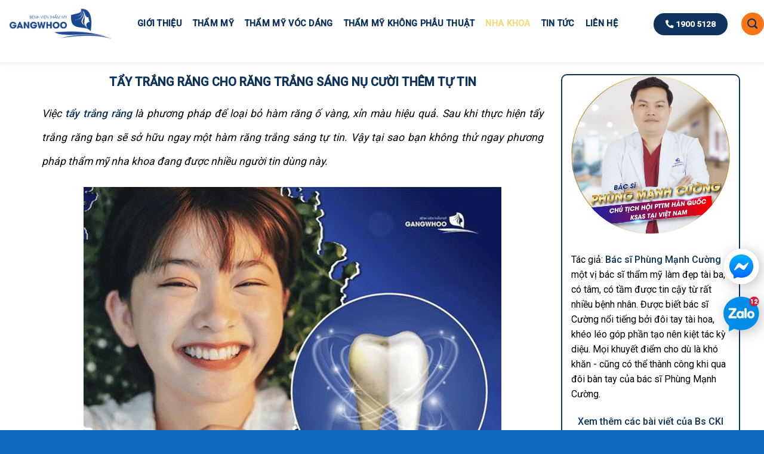

--- FILE ---
content_type: text/html; charset=UTF-8
request_url: https://benhviengangwhoo.com/tay-trang-rang/
body_size: 49146
content:
<!DOCTYPE html>
<!--[if IE 9 ]> <html lang="vi" prefix="og: https://ogp.me/ns#" class="ie9 loading-site no-js"> <![endif]-->
<!--[if IE 8 ]> <html lang="vi" prefix="og: https://ogp.me/ns#" class="ie8 loading-site no-js"> <![endif]-->
<!--[if (gte IE 9)|!(IE)]><!--><html lang="vi" prefix="og: https://ogp.me/ns#" class="loading-site no-js"> <!--<![endif]-->
<head>
	<meta charset="UTF-8" />
	<link rel="profile" href="https://gmpg.org/xfn/11" />
	<link rel="pingback" href="https://benhviengangwhoo.com/xmlrpc.php" />

	<script>(function(html){html.className = html.className.replace(/\bno-js\b/,'js')})(document.documentElement);</script>
<meta name="viewport" content="width=device-width, initial-scale=1, maximum-scale=1" />
<!-- Search Engine Optimization by Rank Math PRO - https://s.rankmath.com/home -->
<title>Tẩy Trắng Răng Cho Răng Trắng Sáng Nụ Cười Thêm Tự Tin</title>
<meta name="description" content="Việc tẩy trắng răng là phương pháp để loại bỏ hàm răng ố vàng, xỉn màu hiệu quả. khi thực hiện bạn sẽ sở hữu ngay một hàm răng trắng sáng tự tin."/>
<meta name="robots" content="follow, index, max-snippet:-1, max-video-preview:-1, max-image-preview:large"/>
<link rel="canonical" href="https://benhviengangwhoo.com/tay-trang-rang/" />
<meta property="og:locale" content="vi_VN" />
<meta property="og:type" content="article" />
<meta property="og:title" content="Tẩy Trắng Răng Cho Răng Trắng Sáng Nụ Cười Thêm Tự Tin" />
<meta property="og:description" content="Việc tẩy trắng răng là phương pháp để loại bỏ hàm răng ố vàng, xỉn màu hiệu quả. khi thực hiện bạn sẽ sở hữu ngay một hàm răng trắng sáng tự tin." />
<meta property="og:url" content="https://benhviengangwhoo.com/tay-trang-rang/" />
<meta property="og:site_name" content="Bệnh viện Gangwhoo" />
<meta property="article:tag" content="trắng răng" />
<meta property="article:section" content="Nha Khoa" />
<meta property="og:updated_time" content="2023-01-06T15:44:32+07:00" />
<meta property="og:image" content="https://benhviengangwhoo.com/wp-content/uploads/2022/08/Tay-trang-rang-4.gif" />
<meta property="og:image:secure_url" content="https://benhviengangwhoo.com/wp-content/uploads/2022/08/Tay-trang-rang-4.gif" />
<meta property="og:image:width" content="700" />
<meta property="og:image:height" content="700" />
<meta property="og:image:alt" content="tay trang rang" />
<meta property="og:image:type" content="image/gif" />
<meta property="article:published_time" content="2022-08-09T17:39:28+07:00" />
<meta property="article:modified_time" content="2023-01-06T15:44:32+07:00" />
<meta name="twitter:card" content="summary_large_image" />
<meta name="twitter:title" content="Tẩy Trắng Răng Cho Răng Trắng Sáng Nụ Cười Thêm Tự Tin" />
<meta name="twitter:description" content="Việc tẩy trắng răng là phương pháp để loại bỏ hàm răng ố vàng, xỉn màu hiệu quả. khi thực hiện bạn sẽ sở hữu ngay một hàm răng trắng sáng tự tin." />
<meta name="twitter:image" content="https://benhviengangwhoo.com/wp-content/uploads/2022/08/Tay-trang-rang-4.gif" />
<meta name="twitter:label1" content="Written by" />
<meta name="twitter:data1" content="admin" />
<meta name="twitter:label2" content="Time to read" />
<meta name="twitter:data2" content="13 minutes" />
<script type="application/ld+json" class="rank-math-schema-pro">{"@context":"https://schema.org","@graph":[{"@type":["Person","Organization"],"@id":"https://benhviengangwhoo.com/#person","name":"B\u00e1c S\u0129 Ph\u00f9ng M\u1ea1nh C\u01b0\u1eddng","logo":{"@type":"ImageObject","@id":"https://benhviengangwhoo.com/#logo","url":"https://benhviengangwhoo.com/wp-content/uploads/2022/08/cropped-logo-1-dau-trang-header.png","contentUrl":"https://benhviengangwhoo.com/wp-content/uploads/2022/08/cropped-logo-1-dau-trang-header.png","caption":"B\u1ec7nh vi\u1ec7n Gangwhoo","inLanguage":"vi","width":"512","height":"512"},"image":{"@type":"ImageObject","@id":"https://benhviengangwhoo.com/#logo","url":"https://benhviengangwhoo.com/wp-content/uploads/2022/08/cropped-logo-1-dau-trang-header.png","contentUrl":"https://benhviengangwhoo.com/wp-content/uploads/2022/08/cropped-logo-1-dau-trang-header.png","caption":"B\u1ec7nh vi\u1ec7n Gangwhoo","inLanguage":"vi","width":"512","height":"512"}},{"@type":"WebSite","@id":"https://benhviengangwhoo.com/#website","url":"https://benhviengangwhoo.com","name":"B\u1ec7nh vi\u1ec7n Gangwhoo","publisher":{"@id":"https://benhviengangwhoo.com/#person"},"inLanguage":"vi"},{"@type":"ImageObject","@id":"https://benhviengangwhoo.com/wp-content/uploads/2022/08/Tay-trang-rang-4.gif","url":"https://benhviengangwhoo.com/wp-content/uploads/2022/08/Tay-trang-rang-4.gif","width":"700","height":"700","caption":"tay trang rang","inLanguage":"vi"},{"@type":"BreadcrumbList","@id":"https://benhviengangwhoo.com/tay-trang-rang/#breadcrumb","itemListElement":[{"@type":"ListItem","position":"1","item":{"@id":"https://benhviengangwhoo.com","name":"Home"}},{"@type":"ListItem","position":"2","item":{"@id":"https://benhviengangwhoo.com/nha-khoa/","name":"Nha Khoa"}},{"@type":"ListItem","position":"3","item":{"@id":"https://benhviengangwhoo.com/tay-trang-rang/","name":"T\u1ea9y Tr\u1eafng R\u0103ng Cho R\u0103ng Tr\u1eafng S\u00e1ng N\u1ee5 C\u01b0\u1eddi Th\u00eam T\u1ef1 Tin"}}]},{"@type":"WebPage","@id":"https://benhviengangwhoo.com/tay-trang-rang/#webpage","url":"https://benhviengangwhoo.com/tay-trang-rang/","name":"T\u1ea9y Tr\u1eafng R\u0103ng Cho R\u0103ng Tr\u1eafng S\u00e1ng N\u1ee5 C\u01b0\u1eddi Th\u00eam T\u1ef1 Tin","datePublished":"2022-08-09T17:39:28+07:00","dateModified":"2023-01-06T15:44:32+07:00","isPartOf":{"@id":"https://benhviengangwhoo.com/#website"},"primaryImageOfPage":{"@id":"https://benhviengangwhoo.com/wp-content/uploads/2022/08/Tay-trang-rang-4.gif"},"inLanguage":"vi","breadcrumb":{"@id":"https://benhviengangwhoo.com/tay-trang-rang/#breadcrumb"}},{"@type":"Person","@id":"https://benhviengangwhoo.com/author/admin/","name":"admin","url":"https://benhviengangwhoo.com/author/admin/","image":{"@type":"ImageObject","@id":"https://secure.gravatar.com/avatar/0cad9c5f75cb8624797f0d4e4585b534?s=96&amp;d=mm&amp;r=g","url":"https://secure.gravatar.com/avatar/0cad9c5f75cb8624797f0d4e4585b534?s=96&amp;d=mm&amp;r=g","caption":"admin","inLanguage":"vi"},"sameAs":["http://benhviengangwhoo.com"]},{"@type":"BlogPosting","headline":"T\u1ea9y Tr\u1eafng R\u0103ng Cho R\u0103ng Tr\u1eafng S\u00e1ng N\u1ee5 C\u01b0\u1eddi Th\u00eam T\u1ef1 Tin","keywords":"T\u1ea9y Tr\u1eafng R\u0103ng","datePublished":"2022-08-09T17:39:28+07:00","dateModified":"2023-01-06T15:44:32+07:00","articleSection":"Nha Khoa","author":{"@id":"https://benhviengangwhoo.com/author/admin/","name":"admin"},"publisher":{"@id":"https://benhviengangwhoo.com/#person"},"description":"Vi\u1ec7c t\u1ea9y tr\u1eafng r\u0103ng l\u00e0 ph\u01b0\u01a1ng ph\u00e1p \u0111\u1ec3 lo\u1ea1i b\u1ecf h\u00e0m r\u0103ng \u1ed1 v\u00e0ng, x\u1ec9n m\u00e0u hi\u1ec7u qu\u1ea3. khi th\u1ef1c hi\u1ec7n b\u1ea1n s\u1ebd s\u1edf h\u1eefu ngay m\u1ed9t h\u00e0m r\u0103ng tr\u1eafng s\u00e1ng t\u1ef1 tin.","name":"T\u1ea9y Tr\u1eafng R\u0103ng Cho R\u0103ng Tr\u1eafng S\u00e1ng N\u1ee5 C\u01b0\u1eddi Th\u00eam T\u1ef1 Tin","@id":"https://benhviengangwhoo.com/tay-trang-rang/#richSnippet","isPartOf":{"@id":"https://benhviengangwhoo.com/tay-trang-rang/#webpage"},"image":{"@id":"https://benhviengangwhoo.com/wp-content/uploads/2022/08/Tay-trang-rang-4.gif"},"inLanguage":"vi","mainEntityOfPage":{"@id":"https://benhviengangwhoo.com/tay-trang-rang/#webpage"}}]}</script>
<!-- /Rank Math WordPress SEO plugin -->

<link rel='dns-prefetch' href='//cdn.jsdelivr.net' />
<link rel='dns-prefetch' href='//use.fontawesome.com' />
<link rel='dns-prefetch' href='//fonts.googleapis.com' />
<link rel="alternate" type="application/rss+xml" title="Dòng thông tin Bệnh viện Gangwhoo &raquo;" href="https://benhviengangwhoo.com/feed/" />
<link rel="alternate" type="application/rss+xml" title="Dòng phản hồi Bệnh viện Gangwhoo &raquo;" href="https://benhviengangwhoo.com/comments/feed/" />
<link rel="prefetch" href="https://benhviengangwhoo.com/wp-content/themes/flatsome/assets/js/chunk.countup.fe2c1016.js" />
<link rel="prefetch" href="https://benhviengangwhoo.com/wp-content/themes/flatsome/assets/js/chunk.sticky-sidebar.a58a6557.js" />
<link rel="prefetch" href="https://benhviengangwhoo.com/wp-content/themes/flatsome/assets/js/chunk.tooltips.29144c1c.js" />
<link rel="prefetch" href="https://benhviengangwhoo.com/wp-content/themes/flatsome/assets/js/chunk.vendors-popups.947eca5c.js" />
<link rel="prefetch" href="https://benhviengangwhoo.com/wp-content/themes/flatsome/assets/js/chunk.vendors-slider.c7f2bd49.js" />
<link rel='stylesheet' id='classic-theme-styles-css' href='https://benhviengangwhoo.com/wp-includes/css/classic-themes.min.css' type='text/css' media='all' />
<link data-minify="1" rel='stylesheet' id='frontend-styles-css' href='https://benhviengangwhoo.com/wp-content/cache/min/1/wp-content/plugins/Gwformv2/assets/css/frontend-styles.css?ver=1743134483' type='text/css' media='all' />
<link data-minify="1" rel='stylesheet' id='contact-form-7-css' href='https://benhviengangwhoo.com/wp-content/cache/min/1/wp-content/plugins/contact-form-7/includes/css/styles.css?ver=1743134483' type='text/css' media='all' />
<link rel='stylesheet' id='ez-toc-css' href='https://benhviengangwhoo.com/wp-content/plugins/easy-table-of-contents/assets/css/screen.min.css' type='text/css' media='all' />
<style id='ez-toc-inline-css' type='text/css'>
div#ez-toc-container p.ez-toc-title {font-size: 120%;}div#ez-toc-container p.ez-toc-title {font-weight: 500;}div#ez-toc-container ul li {font-size: 95%;}div#ez-toc-container nav ul ul li ul li {font-size: 90%!important;}
span.ez-toc-section{ scroll-margin-top: 30px;}
.ez-toc-container-direction {direction: ltr;}.ez-toc-counter ul{counter-reset: item;}.ez-toc-counter nav ul li a::before {content: counters(item, ".", decimal) ". ";display: inline-block;counter-increment: item;flex-grow: 0;flex-shrink: 0;margin-right: .2em; float: left;}.ez-toc-widget-direction {direction: ltr;}.ez-toc-widget-container ul{counter-reset: item;}.ez-toc-widget-container nav ul li a::before {content: counters(item, ".", decimal) ". ";display: inline-block;counter-increment: item;flex-grow: 0;flex-shrink: 0;margin-right: .2em; float: left;}
</style>
<link data-minify="1" rel='stylesheet' id='font-awesome-official-css' href='https://benhviengangwhoo.com/wp-content/cache/min/1/releases/v5.15.1/css/all.css?ver=1743134483' type='text/css' media='all' crossorigin="anonymous" />
<link data-minify="1" rel='stylesheet' id='flatsome-main-css' href='https://benhviengangwhoo.com/wp-content/cache/min/1/wp-content/themes/flatsome/assets/css/flatsome.css?ver=1743134483' type='text/css' media='all' />
<style id='flatsome-main-inline-css' type='text/css'>
@font-face {
				font-family: "fl-icons";
				font-display: block;
				src: url(https://benhviengangwhoo.com/wp-content/themes/flatsome/assets/css/icons/fl-icons.eot?v=3.15.7);
				src:
					url(https://benhviengangwhoo.com/wp-content/themes/flatsome/assets/css/icons/fl-icons.eot#iefix?v=3.15.7) format("embedded-opentype"),
					url(https://benhviengangwhoo.com/wp-content/themes/flatsome/assets/css/icons/fl-icons.woff2?v=3.15.7) format("woff2"),
					url(https://benhviengangwhoo.com/wp-content/themes/flatsome/assets/css/icons/fl-icons.ttf?v=3.15.7) format("truetype"),
					url(https://benhviengangwhoo.com/wp-content/themes/flatsome/assets/css/icons/fl-icons.woff?v=3.15.7) format("woff"),
					url(https://benhviengangwhoo.com/wp-content/themes/flatsome/assets/css/icons/fl-icons.svg?v=3.15.7#fl-icons) format("svg");
			}
</style>
<link rel='stylesheet' id='flatsome-style-css' href='https://benhviengangwhoo.com/wp-content/themes/spa/style.css' type='text/css' media='all' />
<link rel='stylesheet' id='flatsome-googlefonts-css' href='//fonts.googleapis.com/css?family=Roboto%3Aregular%2Cregular%2Cregular%2C500%2Cregular&#038;display=swap&#038;ver=3.9' type='text/css' media='all' />
<link data-minify="1" rel='stylesheet' id='font-awesome-official-v4shim-css' href='https://benhviengangwhoo.com/wp-content/cache/min/1/releases/v5.15.1/css/v4-shims.css?ver=1743134483' type='text/css' media='all' crossorigin="anonymous" />
<style id='font-awesome-official-v4shim-inline-css' type='text/css'>
@font-face {
font-family: "FontAwesome";
font-display: block;
src: url("https://use.fontawesome.com/releases/v5.15.1/webfonts/fa-brands-400.eot"),
		url("https://use.fontawesome.com/releases/v5.15.1/webfonts/fa-brands-400.eot?#iefix") format("embedded-opentype"),
		url("https://use.fontawesome.com/releases/v5.15.1/webfonts/fa-brands-400.woff2") format("woff2"),
		url("https://use.fontawesome.com/releases/v5.15.1/webfonts/fa-brands-400.woff") format("woff"),
		url("https://use.fontawesome.com/releases/v5.15.1/webfonts/fa-brands-400.ttf") format("truetype"),
		url("https://use.fontawesome.com/releases/v5.15.1/webfonts/fa-brands-400.svg#fontawesome") format("svg");
}

@font-face {
font-family: "FontAwesome";
font-display: block;
src: url("https://use.fontawesome.com/releases/v5.15.1/webfonts/fa-solid-900.eot"),
		url("https://use.fontawesome.com/releases/v5.15.1/webfonts/fa-solid-900.eot?#iefix") format("embedded-opentype"),
		url("https://use.fontawesome.com/releases/v5.15.1/webfonts/fa-solid-900.woff2") format("woff2"),
		url("https://use.fontawesome.com/releases/v5.15.1/webfonts/fa-solid-900.woff") format("woff"),
		url("https://use.fontawesome.com/releases/v5.15.1/webfonts/fa-solid-900.ttf") format("truetype"),
		url("https://use.fontawesome.com/releases/v5.15.1/webfonts/fa-solid-900.svg#fontawesome") format("svg");
}

@font-face {
font-family: "FontAwesome";
font-display: block;
src: url("https://use.fontawesome.com/releases/v5.15.1/webfonts/fa-regular-400.eot"),
		url("https://use.fontawesome.com/releases/v5.15.1/webfonts/fa-regular-400.eot?#iefix") format("embedded-opentype"),
		url("https://use.fontawesome.com/releases/v5.15.1/webfonts/fa-regular-400.woff2") format("woff2"),
		url("https://use.fontawesome.com/releases/v5.15.1/webfonts/fa-regular-400.woff") format("woff"),
		url("https://use.fontawesome.com/releases/v5.15.1/webfonts/fa-regular-400.ttf") format("truetype"),
		url("https://use.fontawesome.com/releases/v5.15.1/webfonts/fa-regular-400.svg#fontawesome") format("svg");
unicode-range: U+F004-F005,U+F007,U+F017,U+F022,U+F024,U+F02E,U+F03E,U+F044,U+F057-F059,U+F06E,U+F070,U+F075,U+F07B-F07C,U+F080,U+F086,U+F089,U+F094,U+F09D,U+F0A0,U+F0A4-F0A7,U+F0C5,U+F0C7-F0C8,U+F0E0,U+F0EB,U+F0F3,U+F0F8,U+F0FE,U+F111,U+F118-F11A,U+F11C,U+F133,U+F144,U+F146,U+F14A,U+F14D-F14E,U+F150-F152,U+F15B-F15C,U+F164-F165,U+F185-F186,U+F191-F192,U+F1AD,U+F1C1-F1C9,U+F1CD,U+F1D8,U+F1E3,U+F1EA,U+F1F6,U+F1F9,U+F20A,U+F247-F249,U+F24D,U+F254-F25B,U+F25D,U+F267,U+F271-F274,U+F279,U+F28B,U+F28D,U+F2B5-F2B6,U+F2B9,U+F2BB,U+F2BD,U+F2C1-F2C2,U+F2D0,U+F2D2,U+F2DC,U+F2ED,U+F328,U+F358-F35B,U+F3A5,U+F3D1,U+F410,U+F4AD;
}
</style>
<script type='text/javascript' src='https://benhviengangwhoo.com/wp-includes/js/jquery/jquery.min.js' id='jquery-core-js' defer></script>
<script data-minify="1" type='text/javascript' src='https://benhviengangwhoo.com/wp-content/cache/min/1/wp-content/plugins/foxtool/link/index.js?ver=1743134484' id='index-ft-js' defer></script>
<script type='text/javascript' id='ez-toc-scroll-scriptjs-js-after'>
function ezTocScrollScriptJS() {
    document.querySelectorAll('.ez-toc-section').forEach(span => {
//        console.log(span.getAttribute('id'));
        span.setAttribute('ez-toc-data-id', '#' + decodeURI(span.getAttribute('id')));
	});
    document.querySelectorAll('a.ez-toc-link').forEach(anchor => {
        anchor.addEventListener('click', function (e) {
            e.preventDefault();
//            console.log('[id="' + this.getAttribute('href') + '"]');
//            console.log(document.getElementById('[id="' + this.getAttribute('href') + '"]'));
            
            document.querySelector('[ez-toc-data-id="' + decodeURI(this.getAttribute('href')) + '"]').scrollIntoView({
                behavior: 'smooth'
            });
        });
    });
};           
document.addEventListener('DOMContentLoaded', ezTocScrollScriptJS, false);
</script>
<link rel="https://api.w.org/" href="https://benhviengangwhoo.com/wp-json/" /><link rel="alternate" type="application/json" href="https://benhviengangwhoo.com/wp-json/wp/v2/posts/1378" /><link rel='shortlink' href='https://benhviengangwhoo.com/?p=1378' />
<link rel="alternate" type="application/json+oembed" href="https://benhviengangwhoo.com/wp-json/oembed/1.0/embed?url=https%3A%2F%2Fbenhviengangwhoo.com%2Ftay-trang-rang%2F" />
<link rel="alternate" type="text/xml+oembed" href="https://benhviengangwhoo.com/wp-json/oembed/1.0/embed?url=https%3A%2F%2Fbenhviengangwhoo.com%2Ftay-trang-rang%2F&#038;format=xml" />
<style>
		#category-posts-5-internal ul {padding: 0;}
#category-posts-5-internal .cat-post-item img {max-width: initial; max-height: initial; margin: initial;}
#category-posts-5-internal .cat-post-author {margin-bottom: 0;}
#category-posts-5-internal .cat-post-thumbnail {margin: 5px 10px 5px 0;}
#category-posts-5-internal .cat-post-item:before {content: ""; clear: both;}
#category-posts-5-internal .cat-post-excerpt-more {display: inline-block;}
#category-posts-5-internal .cat-post-item {list-style: none; margin: 3px 0 10px; padding: 3px 0;}
#category-posts-5-internal .cat-post-current .cat-post-title {font-weight: bold; text-transform: uppercase;}
#category-posts-5-internal [class*=cat-post-tax] {font-size: 0.85em;}
#category-posts-5-internal [class*=cat-post-tax] * {display:inline-block;}
#category-posts-5-internal .cat-post-item:after {content: ""; display: table;	clear: both;}
#category-posts-5-internal .cat-post-item .cat-post-title {overflow: hidden;text-overflow: ellipsis;white-space: initial;display: -webkit-box;-webkit-line-clamp: 2;-webkit-box-orient: vertical;padding-bottom: 0 !important;}
#category-posts-5-internal .cat-post-item:after {content: ""; display: table;	clear: both;}
#category-posts-5-internal .cat-post-thumbnail {display:block; float:left; margin:5px 10px 5px 0;}
#category-posts-5-internal .cat-post-crop {overflow:hidden;display:block;}
#category-posts-5-internal p {margin:5px 0 0 0}
#category-posts-5-internal li > div {margin:5px 0 0 0; clear:both;}
#category-posts-5-internal .dashicons {vertical-align:middle;}
#category-posts-5-internal .cat-post-thumbnail .cat-post-crop img {height: 44px;}
#category-posts-5-internal .cat-post-thumbnail .cat-post-crop img {width: 44px;}
#category-posts-5-internal .cat-post-thumbnail .cat-post-crop img {object-fit: cover; max-width: 100%; display: block;}
#category-posts-5-internal .cat-post-thumbnail .cat-post-crop-not-supported img {width: 100%;}
#category-posts-5-internal .cat-post-thumbnail {max-width:100%;}
#category-posts-5-internal .cat-post-item img {margin: initial;}
#category-posts-4-internal ul {padding: 0;}
#category-posts-4-internal .cat-post-item img {max-width: initial; max-height: initial; margin: initial;}
#category-posts-4-internal .cat-post-author {margin-bottom: 0;}
#category-posts-4-internal .cat-post-thumbnail {margin: 5px 10px 5px 0;}
#category-posts-4-internal .cat-post-item:before {content: ""; clear: both;}
#category-posts-4-internal .cat-post-excerpt-more {display: inline-block;}
#category-posts-4-internal .cat-post-item {list-style: none; margin: 3px 0 10px; padding: 3px 0;}
#category-posts-4-internal .cat-post-current .cat-post-title {font-weight: bold; text-transform: uppercase;}
#category-posts-4-internal [class*=cat-post-tax] {font-size: 0.85em;}
#category-posts-4-internal [class*=cat-post-tax] * {display:inline-block;}
#category-posts-4-internal .cat-post-item:after {content: ""; display: table;	clear: both;}
#category-posts-4-internal .cat-post-item .cat-post-title {overflow: hidden;text-overflow: ellipsis;white-space: initial;display: -webkit-box;-webkit-line-clamp: 2;-webkit-box-orient: vertical;padding-bottom: 0 !important;}
#category-posts-4-internal .cat-post-item:after {content: ""; display: table;	clear: both;}
#category-posts-4-internal .cat-post-thumbnail {display:block; float:left; margin:5px 10px 5px 0;}
#category-posts-4-internal .cat-post-crop {overflow:hidden;display:block;}
#category-posts-4-internal p {margin:5px 0 0 0}
#category-posts-4-internal li > div {margin:5px 0 0 0; clear:both;}
#category-posts-4-internal .dashicons {vertical-align:middle;}
#category-posts-4-internal .cat-post-thumbnail .cat-post-crop img {height: 44px;}
#category-posts-4-internal .cat-post-thumbnail .cat-post-crop img {width: 44px;}
#category-posts-4-internal .cat-post-thumbnail .cat-post-crop img {object-fit: cover; max-width: 100%; display: block;}
#category-posts-4-internal .cat-post-thumbnail .cat-post-crop-not-supported img {width: 100%;}
#category-posts-4-internal .cat-post-thumbnail {max-width:100%;}
#category-posts-4-internal .cat-post-item img {margin: initial;}
#category-posts-2-internal ul {padding: 0;}
#category-posts-2-internal .cat-post-item img {max-width: initial; max-height: initial; margin: initial;}
#category-posts-2-internal .cat-post-author {margin-bottom: 0;}
#category-posts-2-internal .cat-post-thumbnail {margin: 5px 10px 5px 0;}
#category-posts-2-internal .cat-post-item:before {content: ""; clear: both;}
#category-posts-2-internal .cat-post-excerpt-more {display: inline-block;}
#category-posts-2-internal .cat-post-item {list-style: none; margin: 3px 0 10px; padding: 3px 0;}
#category-posts-2-internal .cat-post-current .cat-post-title {font-weight: bold; text-transform: uppercase;}
#category-posts-2-internal [class*=cat-post-tax] {font-size: 0.85em;}
#category-posts-2-internal [class*=cat-post-tax] * {display:inline-block;}
#category-posts-2-internal .cat-post-item:after {content: ""; display: table;	clear: both;}
#category-posts-2-internal .cat-post-item .cat-post-title {overflow: hidden;text-overflow: ellipsis;white-space: initial;display: -webkit-box;-webkit-line-clamp: 2;-webkit-box-orient: vertical;padding-bottom: 0 !important;}
#category-posts-2-internal .cat-post-item:after {content: ""; display: table;	clear: both;}
#category-posts-2-internal .cat-post-thumbnail {display:block; float:left; margin:5px 10px 5px 0;}
#category-posts-2-internal .cat-post-crop {overflow:hidden;display:block;}
#category-posts-2-internal p {margin:5px 0 0 0}
#category-posts-2-internal li > div {margin:5px 0 0 0; clear:both;}
#category-posts-2-internal .dashicons {vertical-align:middle;}
#category-posts-2-internal .cat-post-thumbnail .cat-post-crop img {height: 44px;}
#category-posts-2-internal .cat-post-thumbnail .cat-post-crop img {width: 44px;}
#category-posts-2-internal .cat-post-thumbnail .cat-post-crop img {object-fit: cover; max-width: 100%; display: block;}
#category-posts-2-internal .cat-post-thumbnail .cat-post-crop-not-supported img {width: 100%;}
#category-posts-2-internal .cat-post-thumbnail {max-width:100%;}
#category-posts-2-internal .cat-post-item img {margin: initial;}
</style>
		<!-- Google tag (gtag.js) -->
<script async src="https://www.googletagmanager.com/gtag/js?id=G-QWPGBH9HY8"></script>
<script>
  window.dataLayer = window.dataLayer || [];
  function gtag(){dataLayer.push(arguments);}
  gtag('js', new Date());

  gtag('config', 'G-QWPGBH9HY8');
</script>
<!-- Google tag (gtag.js) -->
<script async src="https://www.googletagmanager.com/gtag/js?id=UA-239521879-1"></script>
<script>
  window.dataLayer = window.dataLayer || [];
  function gtag(){dataLayer.push(arguments);}
  gtag('js', new Date());

  gtag('config', 'UA-239521879-1');
</script>
<script type="application/ld+json">
{
  "@context": "https://schema.org",
  "@type": "HealthAndBeautyBusiness",
  "name": "benh vien gangwhoo",
  "alternateName": "Bệnh viện Gangwhoo hiện nay được đánh giá là bệnh viện thẩm mỹ uy tín, chất lượng tốt - Việt Nam.",
  "@id": "https://benhviengangwhoo.com/",
  "logo": "https://benhviengangwhoo.com/wp-content/uploads/2022/08/logo-gangwhoo.svg",
  "image": "https://benhviengangwhoo.com/wp-content/uploads/2022/08/logo-gangwhoo.svg",
  "description": "Bệnh viện Gangwhoo không ngừng nỗ lực để có thể đáp ứng nhu cầu làm đẹp của khách hàng khi đến làm đẹp tại Gangwhoo.",	
  "url": "https://benhviengangwhoo.com/",
  "telephone": "0961514343",
  "priceRange": "100000VND-500000000VND",
  "address": {
    "@type": "PostalAddress",
    "streetAddress": "580 Cộng Hòa, Phường 13, Quận Tân Bình, Tp. Hồ Chí Minh",
    "addressLocality": "Tân Bình",
	"addressRegion": "Hồ Chí Minh",
    "postalCode": "700000",
    "addressCountry": "VN"
  },
  "openingHoursSpecification": {
    "@type": "OpeningHoursSpecification",
    "dayOfWeek": [
      "Monday",
      "Tuesday",
      "Wednesday",
      "Thursday",
      "Friday",
      "Saturday",
      "Sunday"
    ],
    "opens": "08:00",
    "closes": "18:00"
  },
  "sameAs": [
    "https://www.facebook.com/bvthammyhanquocgangwhoo/",
    "https://twitter.com/BvGangwhoo",
    "https://www.linkedin.com/in/b%E1%BB%87nh-vi%E1%BB%87n-gangwhoo-52b072255/",
    "https://www.pinterest.com/benhviengangwhoo/",
    "https://www.youtube.com/channel/UCPhhPvMEL67CMrWHSATCGVA/featured",
    "https://sites.google.com/view/benhviengangwhoo/"
  ]
}
</script>
<script type="application/ld+json">
{
  "@context": "https://schema.org/",
  "@type": "Person",
  "name": "Phùng Mạnh Cường",
  "url": "https://benhviengangwhoo.com/bac-si-phung-manh-cuong/",
  "image": "https://benhviengangwhoo.com/wp-content/uploads/2022/12/B.S-Phung-Manh-Cuong-Chuyen-khoa-I-phau-thuat-tham-my-va-tao-hinh.png",
  "sameAs": "https://www.facebook.com/bacsiphungmanhcuong",
  "jobTitle": "Bác sĩ thẩm mỹ",
  "worksFor": {
    "@type": "Organization",
    "name": "Bệnh viện thẩm mỹ Gangwhoo"
  }  
}
</script>
<!-- HFCM by 99 Robots - Snippet # 2: test -->
<link data-minify="1" rel="stylesheet" href="https://benhviengangwhoo.com/wp-content/cache/min/1/ajax/libs/intl-tel-input/17.0.13/css/intlTelInput.css?ver=1743134483"/>
<script data-minify="1" src="https://benhviengangwhoo.com/wp-content/cache/min/1/ajax/libs/intl-tel-input/17.0.13/js/intlTelInput-jquery.min.js?ver=1743134484" defer></script>


<script>window.addEventListener('DOMContentLoaded', function() {
$(document).ready(function() {
    $("#phone").intlTelInput({
        initialCountry: "in",
        separateDialCode: true,
        preferredCountries: ["au", "sg", "nz", "us", "ca", "ph", "vn"], // Danh sách các quốc gia ưu tiên
        utilsScript: "https://cdnjs.cloudflare.com/ajax/libs/intl-tel-input/17.0.8/js/utils.js"
    });
});
});</script>
<!-- /end HFCM by 99 Robots -->
<meta name="google-site-verification" content="lfmJIvQ0kT-VGxcbi3iGs2FtvYMbAP34oZYb-jLkqXI" />

<!-- Google tag (gtag.js) -->
<script async src="https://www.googletagmanager.com/gtag/js?id=G-ZK2TJZBM3W"></script>
<script>
  window.dataLayer = window.dataLayer || [];
  function gtag(){dataLayer.push(arguments);}
  gtag('js', new Date());

  gtag('config', 'G-ZK2TJZBM3W');
</script><!--[if IE]><link rel="stylesheet" type="text/css" href="https://benhviengangwhoo.com/wp-content/themes/flatsome/assets/css/ie-fallback.css"><script src="//cdnjs.cloudflare.com/ajax/libs/html5shiv/3.6.1/html5shiv.js"></script><script>var head = document.getElementsByTagName('head')[0],style = document.createElement('style');style.type = 'text/css';style.styleSheet.cssText = ':before,:after{content:none !important';head.appendChild(style);setTimeout(function(){head.removeChild(style);}, 0);</script><script src="https://benhviengangwhoo.com/wp-content/themes/flatsome/assets/libs/ie-flexibility.js"></script><![endif]--><meta property="fb:app_id" content="2090760681118806" />
<meta property="fb:admins" content="100035916048390"/>


<!-- Facebook JavaScript SDK -->
<div id="fb-root"></div>
<script>(function(d, s, id) {
  var js, fjs = d.getElementsByTagName(s)[0];
  if (d.getElementById(id)) return;
  js = d.createElement(s); js.id = id;
  js.src = "//connect.facebook.net/vi_VN/sdk.js#xfbml=1&version=v2.6&appId=2090760681118806";
  fjs.parentNode.insertBefore(js, fjs);
}(document, 'script', 'facebook-jssdk'));</script>
<!-- End Facebook JavaScript SDK -->

<meta name="facebook-domain-verification" content="fkegdgj2nx2njhlakkazu3o67fgohu" /><link rel="icon" href="https://benhviengangwhoo.com/wp-content/uploads/2022/08/cropped-logo-1-dau-trang-header-150x150.png" sizes="32x32" />
<link rel="icon" href="https://benhviengangwhoo.com/wp-content/uploads/2022/08/cropped-logo-1-dau-trang-header-300x300.png" sizes="192x192" />
<link rel="apple-touch-icon" href="https://benhviengangwhoo.com/wp-content/uploads/2022/08/cropped-logo-1-dau-trang-header-300x300.png" />
<meta name="msapplication-TileImage" content="https://benhviengangwhoo.com/wp-content/uploads/2022/08/cropped-logo-1-dau-trang-header-300x300.png" />
<style id="custom-css" type="text/css">:root {--primary-color: #0e335d;}.container-width, .full-width .ubermenu-nav, .container, .row{max-width: 1170px}.row.row-collapse{max-width: 1140px}.row.row-small{max-width: 1162.5px}.row.row-large{max-width: 1200px}.header-main{height: 80px}#logo img{max-height: 80px}#logo{width:200px;}.header-top{min-height: 30px}.transparent .header-main{height: 90px}.transparent #logo img{max-height: 90px}.has-transparent + .page-title:first-of-type,.has-transparent + #main > .page-title,.has-transparent + #main > div > .page-title,.has-transparent + #main .page-header-wrapper:first-of-type .page-title{padding-top: 90px;}.header.show-on-scroll,.stuck .header-main{height:80px!important}.stuck #logo img{max-height: 80px!important}.header-bg-color {background-color: #ffffff}.header-bottom {background-color: #f1f1f1}.header-main .nav > li > a{line-height: 50px }.stuck .header-main .nav > li > a{line-height: 50px }@media (max-width: 549px) {.header-main{height: 60px}#logo img{max-height: 60px}}/* Color */.accordion-title.active, .has-icon-bg .icon .icon-inner,.logo a, .primary.is-underline, .primary.is-link, .badge-outline .badge-inner, .nav-outline > li.active> a,.nav-outline >li.active > a, .cart-icon strong,[data-color='primary'], .is-outline.primary{color: #0e335d;}/* Color !important */[data-text-color="primary"]{color: #0e335d!important;}/* Background Color */[data-text-bg="primary"]{background-color: #0e335d;}/* Background */.scroll-to-bullets a,.featured-title, .label-new.menu-item > a:after, .nav-pagination > li > .current,.nav-pagination > li > span:hover,.nav-pagination > li > a:hover,.has-hover:hover .badge-outline .badge-inner,button[type="submit"], .button.wc-forward:not(.checkout):not(.checkout-button), .button.submit-button, .button.primary:not(.is-outline),.featured-table .title,.is-outline:hover, .has-icon:hover .icon-label,.nav-dropdown-bold .nav-column li > a:hover, .nav-dropdown.nav-dropdown-bold > li > a:hover, .nav-dropdown-bold.dark .nav-column li > a:hover, .nav-dropdown.nav-dropdown-bold.dark > li > a:hover, .header-vertical-menu__opener ,.is-outline:hover, .tagcloud a:hover,.grid-tools a, input[type='submit']:not(.is-form), .box-badge:hover .box-text, input.button.alt,.nav-box > li > a:hover,.nav-box > li.active > a,.nav-pills > li.active > a ,.current-dropdown .cart-icon strong, .cart-icon:hover strong, .nav-line-bottom > li > a:before, .nav-line-grow > li > a:before, .nav-line > li > a:before,.banner, .header-top, .slider-nav-circle .flickity-prev-next-button:hover svg, .slider-nav-circle .flickity-prev-next-button:hover .arrow, .primary.is-outline:hover, .button.primary:not(.is-outline), input[type='submit'].primary, input[type='submit'].primary, input[type='reset'].button, input[type='button'].primary, .badge-inner{background-color: #0e335d;}/* Border */.nav-vertical.nav-tabs > li.active > a,.scroll-to-bullets a.active,.nav-pagination > li > .current,.nav-pagination > li > span:hover,.nav-pagination > li > a:hover,.has-hover:hover .badge-outline .badge-inner,.accordion-title.active,.featured-table,.is-outline:hover, .tagcloud a:hover,blockquote, .has-border, .cart-icon strong:after,.cart-icon strong,.blockUI:before, .processing:before,.loading-spin, .slider-nav-circle .flickity-prev-next-button:hover svg, .slider-nav-circle .flickity-prev-next-button:hover .arrow, .primary.is-outline:hover{border-color: #0e335d}.nav-tabs > li.active > a{border-top-color: #0e335d}.widget_shopping_cart_content .blockUI.blockOverlay:before { border-left-color: #0e335d }.woocommerce-checkout-review-order .blockUI.blockOverlay:before { border-left-color: #0e335d }/* Fill */.slider .flickity-prev-next-button:hover svg,.slider .flickity-prev-next-button:hover .arrow{fill: #0e335d;}/* Background Color */[data-icon-label]:after, .secondary.is-underline:hover,.secondary.is-outline:hover,.icon-label,.button.secondary:not(.is-outline),.button.alt:not(.is-outline), .badge-inner.on-sale, .button.checkout, .single_add_to_cart_button, .current .breadcrumb-step{ background-color:#e7c55a; }[data-text-bg="secondary"]{background-color: #e7c55a;}/* Color */.secondary.is-underline,.secondary.is-link, .secondary.is-outline,.stars a.active, .star-rating:before, .woocommerce-page .star-rating:before,.star-rating span:before, .color-secondary{color: #e7c55a}/* Color !important */[data-text-color="secondary"]{color: #e7c55a!important;}/* Border */.secondary.is-outline:hover{border-color:#e7c55a}body{font-size: 100%;}@media screen and (max-width: 549px){body{font-size: 100%;}}body{font-family:"Roboto", sans-serif}body{font-weight: 0}body{color: #000000}.nav > li > a {font-family:"Roboto", sans-serif;}.mobile-sidebar-levels-2 .nav > li > ul > li > a {font-family:"Roboto", sans-serif;}.nav > li > a {font-weight: 500;}.mobile-sidebar-levels-2 .nav > li > ul > li > a {font-weight: 500;}h1,h2,h3,h4,h5,h6,.heading-font, .off-canvas-center .nav-sidebar.nav-vertical > li > a{font-family: "Roboto", sans-serif;}h1,h2,h3,h4,h5,h6,.heading-font,.banner h1,.banner h2{font-weight: 0;}h1,h2,h3,h4,h5,h6,.heading-font{color: #0e335d;}.breadcrumbs{text-transform: none;}.alt-font{font-family: "Roboto", sans-serif;}.alt-font{font-weight: 0!important;}.header:not(.transparent) .header-nav-main.nav > li > a {color: #0e335d;}.header:not(.transparent) .header-nav-main.nav > li > a:hover,.header:not(.transparent) .header-nav-main.nav > li.active > a,.header:not(.transparent) .header-nav-main.nav > li.current > a,.header:not(.transparent) .header-nav-main.nav > li > a.active,.header:not(.transparent) .header-nav-main.nav > li > a.current{color: #f3dd82;}.header-nav-main.nav-line-bottom > li > a:before,.header-nav-main.nav-line-grow > li > a:before,.header-nav-main.nav-line > li > a:before,.header-nav-main.nav-box > li > a:hover,.header-nav-main.nav-box > li.active > a,.header-nav-main.nav-pills > li > a:hover,.header-nav-main.nav-pills > li.active > a{color:#FFF!important;background-color: #f3dd82;}a{color: #0e335d;}a:hover{color: #0c6abf;}.tagcloud a:hover{border-color: #0c6abf;background-color: #0c6abf;}.absolute-footer, html{background-color: #0c6abf}/* Custom CSS */@font-face {font-family: 'Playfair Display';src: url('/wp-content/themes/spa/font/PlayfairDisplay-Regular.woff2') format('woff2'),url('/wp-content/themes/spa/font/PlayfairDisplay-Regular.woff') format('woff');font-weight: normal;font-style: normal;font-display: swap;}/* h2.title-all-home{font-family:"Playfair Display", sans-serif} */.section1,.section6 .row1>.col,.section6 .row1-1>.col,.footer-section .row>.col{padding-bottom : 0px !important;}.has-dropdown .icon-angle-down{display:none}.nav-dropdown>li.nav-dropdown-col{width:20% !important; max-width:20% !important}.header-main .nav > li > a{font-weight:600;}.nav-spacing-large>li {margin: 0 8px;}.home button.xem-them{display:none}.header-main .tel{margin-right: 5px;}.header-main .tel a { color: #ffffff; display: inline-block; background: #0e335d; border-radius: 20px; font-weight: 700; padding: 8px 20px; }.header-main .icon-search { color: #ffffff; height: 37.76px; width: 37.76px; line-height: 37.76px; text-align: center; background: #fb7416; border-radius: 50%; }.nav-dropdown-default i.icon-search {background: unset;}.slider-section .flickity-prev-next-button{opacity : 1;}.slider-section .slider-nav-light .flickity-prev-next-button svg,.slider-section .slider-nav-light .flickity-prev-next-button .arrow {fill: #000;background: #D6D6D6;border: 2px solid #D6D6D6;}b,strong{font-weight:500}h2.title-all-home{color: #0e335d;text-align: center;text-transform: uppercase;font-size: 35px;font-weight: 600;position: relative;padding-bottom: 15px;margin-bottom: 40px;}h2.title-all-home:before {content: '';position: absolute;background-color: #0e335d;width: 78px;height: 2px;left: 50%;transform: translateX(-50%);bottom: 0;}.section2 h2.title-all-home {color: #fff;margin-bottom : 20px;}.section2 h2.title-all-home:before {background-color: #fff;}.section1 .tabbed-content{flex-flow: row-reverse wrap;}.section1 .tabbed-content .nav.nav-vertical {flex: none;flex-flow: wrap;display: block;width: 60%;}.section1 .tabbed-content .nav-vertical>li+li {border-top: none;}.section1 .nav-vertical+.tab-panels {border-left: none;width: 40%;padding: 0 30px 30px;flex: none;}.section1 .tabbed-content .nav-vertical li{width: 26%;display: inline-block;float: left;padding: 0 15px;text-align: center;position: relative;height: 140px;margin: 0 10px 30px;}.section1 .tabbed-content .nav-vertical li a{color: #06562d;text-transform: uppercase;font-size : 12px;margin: 0;position: absolute;top: 50%;left: 50%;transform: translate(-50%, -50%);width: 100%;height: 100%;}.section1 .tabbed-content .nav-vertical li a span{position: absolute;top: 100%;transform: translate(-50%, -50%);padding: 0 15px;height: 45px;margin-top: 25px;width: 100%;left: 50%;}.section1 .tabbed-content .nav-vertical li.active a span{color: #aa8534;text-decoration: underline;}.section1 .tabbed-content .nav-vertical li.active:after{content: '';width: 100%;height: 100%;position: absolute;background-color: rgba(134, 134, 134, 0.5);left: 0;top: 0;}.section1 .tabbed-content .nav-vertical li:nth-child(1){background: url(http://benhviengangwhoo.com/wp-content/uploads/2022/08/NGUC_2.jpg) no-repeat;background-size: contain;background-position-x: center;margin-left : 10px !important;}.section1 .tabbed-content .nav-vertical li:nth-child(2){background: url(http://benhviengangwhoo.com/wp-content/uploads/2022/08/MUI_2.jpg) no-repeat;background-size: contain;background-position-x: center;}.section1 .tabbed-content .nav-vertical li:nth-child(3){background: url(http://benhviengangwhoo.com/wp-content/uploads/2022/08/MI_2.jpg) no-repeat;background-size: contain;background-position-x: center;;}.section1 .tabbed-content .nav-vertical li:nth-child(4){background: url(http://benhviengangwhoo.com/wp-content/uploads/2022/08/CANG_DA.jpg) no-repeat;background-size: contain;background-position-x: center;}.section1 .tabbed-content .nav-vertical li:nth-child(5){background: url(http://benhviengangwhoo.com/wp-content/uploads/2022/08/HAM_2.jpg) no-repeat;background-size: contain;background-position-x: center;}.section1 .tabbed-content .nav-vertical li:nth-child(6){background: url(http://benhviengangwhoo.com/wp-content/uploads/2022/08/dieu-tri-da.jpg) no-repeat;background-size: contain;background-position-x: center;}.section1 .tabbed-content .nav-vertical li:nth-child(7){background: url(http://benhviengangwhoo.com/wp-content/uploads/2022/08/MO_2.jpg) no-repeat;background-size: contain;background-position-x: center;}.section1 .tabbed-content .nav-vertical li:nth-child(8){background: url(http://benhviengangwhoo.com/wp-content/uploads/2022/08/NHA_KHOA.jpg) no-repeat;background-size: contain;background-position-x: center;}.section1 .tabbed-content .nav-vertical li:nth-child(9){background: url(http://benhviengangwhoo.com/wp-content/uploads/2022/08/PHUN_XAM.jpg) no-repeat;background-size: contain;background-position-x: center;}.section1 .tabbed-content .tab-panels .box{border-radius: 15px;border: 2px solid #fff;overflow: hidden;box-shadow: 0px 5px 10px 0px #ccc;}.section1 .tabbed-content .tab-panels .box .box-text{color: #000;font-size: 15px;padding: 5px 20px;}.section1 .tabbed-content .tab-panels .box .box-text h4{margin-bottom: 5px;text-transform: uppercase;font-weight: 900;padding: 0;font-size: 15px;color: #0e335d;}.section1 .tabbed-content .tab-panels .box .box-text p{font-size : 14px;text-align : justify;display: -webkit-box;-webkit-line-clamp: 4;-webkit-box-orient: vertical;overflow: hidden;}.nut-xem-them{font-weight : normal;}.section2 .row2 .video{margin-bottom : 0px;}.section2 .row2 .large-3 p{text-align: center;margin-bottom: 10px;background: #0e335d;padding: 5px;color: #fff;border-bottom-left-radius: 5px;border-bottom-right-radius: 5px;font-size: 14px;text-transform: capitalize;white-space: nowrap;overflow: hidden;width: 100%;text-overflow: ellipsis;}.section4 .tabbed-content ul li{width: calc(100%/8);text-align: center;margin: 0;height: 130px;padding : 0 2px;}.section4 .tabbed-content ul li a{width : 100%;height : 100%;}.section4 .tabbed-content ul li a span{opacity : 0;}.section4 .tabbed-content ul li:nth-child(1){background: url(https://benhviengangwhoo.com/wp-content/uploads/2022/08/NGUC_TRANG.jpg) no-repeat center;background-size: contain;}.section4 .tabbed-content ul li.active:nth-child(1){background: url(https://benhviengangwhoo.com/wp-content/uploads/2022/08/NGUC_XANH.jpg) no-repeat center; background-size: contain;}.section4 .tabbed-content ul li:nth-child(2){background: url(https://benhviengangwhoo.com/wp-content/uploads/2022/08/MUI_TRANG.jpg) no-repeat center;background-size: contain;}.section4 .tabbed-content ul li.active:nth-child(2){background: url(https://benhviengangwhoo.com/wp-content/uploads/2022/08/MUI_XANH.jpg) no-repeat center; background-size: contain;}.section4 .tabbed-content ul li:nth-child(3){background: url(https://benhviengangwhoo.com/wp-content/uploads/2022/08/MI_TRANG.jpg) no-repeat center;background-size: contain;}.section4 .tabbed-content ul li.active:nth-child(3){background: url(https://benhviengangwhoo.com/wp-content/uploads/2022/08/MI_XANH.jpg) no-repeat center;background-size: contain;}.section4 .tabbed-content ul li:nth-child(4){background: url(https://benhviengangwhoo.com/wp-content/uploads/2022/08/MO_TRANG.jpg) no-repeat center;background-size: contain;}.section4 .tabbed-content ul li.active:nth-child(4){background: url(https://benhviengangwhoo.com/wp-content/uploads/2022/08/MO_XANH.jpg) no-repeat center;background-size: contain;}.section4 .tabbed-content ul li:nth-child(5){background: url(https://benhviengangwhoo.com/wp-content/uploads/2022/08/CANG_DA_TRANG.jpg) no-repeat center;background-size: contain;}.section4 .tabbed-content ul li.active:nth-child(5){background: url(https://benhviengangwhoo.com/wp-content/uploads/2022/08/CANG_DA_XANH.jpg) no-repeat center;background-size: contain;}.section4 .tabbed-content ul li:nth-child(6){background: url(https://benhviengangwhoo.com/wp-content/uploads/2022/12/icon-mong-trang.jpg) no-repeat center;background-size: contain;}.section4 .tabbed-content ul li.active:nth-child(6){background: url(https://benhviengangwhoo.com/wp-content/uploads/2022/12/icon-mong-trang.jpg) no-repeat center;background-size: contain;}.section4 .tabbed-content ul li:nth-child(7){background: url(https://benhviengangwhoo.com/wp-content/uploads/2022/08/DTD_TRANG.jpg) no-repeat center;background-size: contain;}.section4 .tabbed-content ul li.active:nth-child(7){background: url(https://benhviengangwhoo.com/wp-content/uploads/2022/08/DTD_XANH.jpg) no-repeat center;background-size: contain;}.section4 .tabbed-content ul li:nth-child(8){background: url(https://benhviengangwhoo.com/wp-content/uploads/2022/08/NHA_KHOA_TRANG.jpg) no-repeat center;background-size: contain;}.section4 .tabbed-content ul li.active:nth-child(8){background: url(https://benhviengangwhoo.com/wp-content/uploads/2022/08/NHA_KHOA_XANH.jpg) no-repeat center;background-size: contain;}.section4 .tabbed-content ul li.active:after{content: "";position: absolute;bottom: -20px;left: 50%;margin-left: -15px;width: 0;height: 0;border-left: 15px solid transparent;border-right: 15px solid transparent;border-top: 20px solid #0e335d;}.section4 .tab-panels {padding-top: 2em;}.section5 h2.title-all-home {color: #f0f0a0;margin-bottom: 20px;}.section5 h2.title-all-home:before {background-color: #aa9147;}.section5 .row1 p{max-width: 900px;text-align: justify;text-align-last: center;margin: 0 auto 50px;color: #fff;font-weight: 300;font-size : 15px;}.section5 .row2 .large-3 .col-inner{position: relative;}.mau-hien{transition: .4s;margin: 0 auto;}.mau-an{position: absolute;left: 0;top: 0;transform: translateY(20px);opacity: 0;visibility: hidden;}.section5 .row2 .large-3 .col-inner:hover .mau-an{transform: translateY(0px);opacity: 1;visibility: visible;transition: .4s;}.is-divider{display : none;}.section6 .row1 .row1-1 .post1 .box-text h5{font-size: 16px;margin-bottom: 15px;padding: 0;font-weight: 600;color: #0e335d;}.section6 .row1 .row1-1 .post1 .from_the_blog_excerpt{display: -webkit-box;-webkit-line-clamp: 4;-webkit-box-orient: vertical;overflow: hidden;}.section6 .row1 .row1-1 .post2 h5{font-size: 14px;margin-bottom: 5px;text-transform: uppercase;padding: 0;font-weight: 500;color: #0e335d;line-height: 1.5;}.flickity-page-dots .dot {width: 9px;height: 9px;}.section6 .row1 .row1-1 .post2 h5:hover,.section6 .cot4 .col.post-item .box-text h5:hover{color: #0056b3;}.section6 .row1 .row1-1 .post2 .col.post-item{padding-bottom : 25px;}.section6 .row1 .row1-1 .post2 .col.post-item:last-child{padding-bottom : 0px;}.section6 .row1 .row1-1 .post2 .col.post-item .col-inner .box-vertical .box-text {padding: 0 10px;vertical-align: top;}.section6 .row1 .row1-1 .post2 .col.post-item .col-inner .box-vertical .box-image{ vertical-align: baseline;}.section6 .row1 .post1 .box-blog-post .box-image,.archive.category .large-9.col .box-blog-post .box-image{border: 1px solid #ddd;box-shadow: 5px 5px 0px #ddd;border-radius: 10px;}.archive.category .large-9.col .box-blog-post .box-text{vertical-align: initial;padding-top: 0px;}.section6 .row1 .post2 .box-blog-post .box-image{border: 1px solid #ddd;box-shadow: 3px 3px 0px #eee;border-radius: 10px;}#category-posts-2-internal .cat-post-thumbnail .cat-post-crop img, .badge-inner.bg-fill{border-radius: 5px;}.section6 h2.title-all-home{margin-bottom: 20px;font-size: 28px;padding-bottom: 10px;}.section6 h2.title-all-home a{color: #0e335d;}.section6 .cot4 .col.post-item{padding-bottom : 0px;}.section6 .cot4 .col.post-item .box-text{background-color: #ededed;padding: 5px 20px;margin-bottom: 5px;}.section6 .cot4 .col.post-item:first-child .box-text{border-radius: 10px 10px 0 0;}.section6 .cot4 .col.post-item:last-child .box-text{border-radius: 0 0 10px 10px;}.section6 .cot4 .col.post-item .box-text h5{padding: 0 0 0 20px;background: url(http://benhviengangwhoo.com/wp-content/uploads/2022/08/right-arrow.png) no-repeat left 3px;font-size: 15px;font-weight: normal;display: -webkit-box;-webkit-line-clamp: 2;-webkit-box-orient: vertical;overflow: hidden;text-overflow: ellipsis;}.section7 .row1{background-color: #e8e8e8;border-radius: 30px;padding: 40px 0;}.section7 .row1>.col{padding-bottom : 0px;}.section7 .row1 .cot1 .icon-box{background: url(http://benhviengangwhoo.com/wp-content/uploads/2022/08/bg-dat-lich.jpg) no-repeat center;padding: 20px 5px;color : #fff;background-size: cover;}.section7 .row1 .cot2 .icon-box{background: url(http://benhviengangwhoo.com/wp-content/uploads/2022/08/bg-dat-lich2.jpg) no-repeat center;padding: 20px 5px;color : #fff;background-size: cover;}.section7 .row1 .icon-box .call-action{font-family: UTM-ClassizismAntiqua;font-size: 17px;padding: 10px 0;text-transform: uppercase;font-weight: 600;margin-bottom : 0px;}.section7 .row1 .icon-box .call-hotline{color: #f3dd82;padding-bottom: 5px;margin-bottom: 15px;text-align: center;font-family: 'UTM-ClassizismAntiqua';text-transform: uppercase;font-size: 33px;font-weight: 600;position: relative;}.section7 .row1 .icon-box .call-hotline:before{background-color: #f3dd82;content: '';position: absolute;width: 78px;height: 2px;left: 50%;transform: translateX(-50%);bottom: 0;}.section7 .row1 .icon-box .des{text-transform: uppercase;font-family: UTM-Bebas;font-size: 14px;font-weight: bold;}.section7 .btn-gui{text-align : center;}.section7 input[type='submit']{width: 162px;background: #f3db7b;color: #0e335d;padding: 4px 20px;border-radius: 30px;text-transform: uppercase;cursor: pointer;transition: .4s;font-weight: 600;border: 1px solid #f3db7b;margin: 0;font-size: 14px;}.section7 input[type='email'], .section7 input[type='tel'], .section7 input[type='text'], .section7 textarea {appearance: none;width: 100%;padding: 15px;border-radius: 6px;border: 1px solid #0e335d;margin-bottom: 20px;text-align: left;height: 55px;}.footer-section .cot2 ul li{list-style: none;text-align: left;padding: 7px 0 7px 40px;margin-bottom: 5px;margin-left: 0px;}.footer-section .cot2 ul li:nth-child(1){background: url(/wp-content/uploads/2020/10/ft_icon-phone.png) no-repeat left 2px;}.footer-section .cot2 ul li:nth-child(2){background: url(/wp-content/uploads/2020/10/ft_icon-mail.png) no-repeat left 2px;}.footer-section .cot2 ul li:nth-child(3){background: url(/wp-content/uploads/2020/10/ft_icon-facebook.png) no-repeat left 2px;}.footer-section .cot2 ul li:nth-child(4){background: url(/wp-content/uploads/2020/10/ft_icon-youtube.png) no-repeat left 2px;}.footer-section .cot2 ul li:nth-child(5){background: url(/wp-content/uploads/2020/10/ft_icon-insta.png) no-repeat left 2px;}.footer-section .cot2 p{margin-bottom : 5px;}.footer-section .cot3 h4{color: #e7c55a}.footer-section .cot3 ul li{margin-bottom: 15px;background: url(/wp-content/uploads/2020/10/ft_icon-diachi.png) no-repeat left 1px;padding-left: 20px;font-size: 15px;font-weight: 700;list-style : none;}.footer-section ul li a:hover,.footer-section span:hover{color: #e7c55a;}/* CSS Menu **/.nav-dropdown.nav-dropdown-default{display: block;border: 2px solid #f3dd82;padding: 15px 15px 20px;border-radius: 10px;background: #0e335d;}.nav-dropdown-default li a{color : #fff !important;}.menu-tham-my-mat>ul.nav-dropdown>li{width:20%;}.nav-dropdown.nav-dropdown-default>li>a {font-size: 13px !important;font-weight: 600;text-transform: uppercase !important;position: relative;padding-bottom: 10px !important;margin-bottom: 10px;border-bottom : none;}.nav-dropdown.nav-dropdown-default>li:hover>a{color: #f3dd82 !important;}.nav-dropdown.nav-dropdown-default>li>a:before {content: '';position: absolute;background-color: #d5ab49;width: 70px;height: 3px;left: 0;bottom: 0;}.nav-dropdown.nav-dropdown-default>li>a:after {content: '';position: absolute;width: 100%;border-bottom: 1px dashed #d5ab49;left: 0;bottom: 1px;}.nav-dropdown-default .nav-column li>a{font-size: 14px;text-transform: capitalize;border-bottom: 1px dashed #e1e1e14d;line-height: 10.5px;}.nav-dropdown-default .nav-column li:hover>a{color: #f3dd82 !important;}.nav-dropdown-has-arrow li.current-dropdown.has-dropdown:before, .nav-dropdown-has-arrow li.current-dropdown.has-dropdown:after{display : none;}.single-post h1{font-size: 20px;position: relative;text-align: center;padding: 0;color: #0e335d;font-weight: 600;text-transform: uppercase;}.single-post .entry-header-text-top{padding-bottom : 0px;}.duong-dan{padding: 12px 0;background: #fff;box-shadow: 0 5px 5px #f3f3f3d6;margin-bottom: 20px;}p#breadcrumbs,p#breadcrumbs a{margin-bottom : 0px;text-transform: initial;color: #0c6abf;font-style: italic;font-size: 14px;}.page-wrapper{padding-top : 0px;}.archive.category h1{font-size: 22px;position: relative;padding: 0 0 10px 0;color: #0e335d;font-weight: 700;text-align: left;text-transform: inherit;}.archive.category h1:after{content: "";display: inline-block;max-width: 245px;width: 100%;height: 2px;background: #0c6abf;position: absolute;left: 0px;bottom: 0;}.widget-title, .widgettitle{font-size: 18px !important;position: relative;padding: 10px 0;color: #fff;background-image: linear-gradient(180deg, #0c6abf, #0e335d);text-align: center;border-radius: 10px 10px 0 0;display: block;}.post-sidebar.large-3.col{padding : 0 15px 15px;}.widget {margin-bottom: 15px;}.widget .custom-html-widget,.widget ul{text-align: center;padding: 15px;border: 2px solid #0e335d;border-radius: 0 0 10px 10px;border-top: 0;}.widget ul#menu-menu-dich-vu-noi-bat, .widget ul#menu-hot-services{background-color: #f1f1f1;}.widget ul#menu-menu-dich-vu-noi-bat li a, .widget ul#menu-hot-services li a{color: #0e335d;font-weight: 500;padding: 0 0 0 20px;background: url(http://benhviengangwhoo.com/wp-content/uploads/2022/08/right-arrow.png) no-repeat left 3px;font-size: 15px;display: -webkit-box;-webkit-line-clamp: 2;-webkit-box-orient: vertical;overflow: hidden;text-overflow: ellipsis;}.widget .thoi-gian-lam-viec p{color: #0c6abf;font-size: 30px;font-weight: 600;margin-bottom: 0px;}.widget .thoi-gian-lam-viec span{display: block;font-size: 20px;color: #0e335d;}.widget.flatsome_recent_posts ul li .mr-half {margin-right: 10px;}.widget.flatsome_recent_posts ul li a{color: #0e335d;font-weight:500;font-size: 15px;}.widget_media_video .wp-video{width: 100%;border: 2px solid #00502b;border-radius: 0 0 10px 10px;border-top: 0;overflow: hidden;}.category-posts-internal .cat-post-item:before {display : none;}.category-posts-internal .cat-post-item {border-bottom: none !important;margin: 0 !important;padding: 8px 0 !important;}.category-posts-internal .cat-post-item > div {margin: 0 !important;}.category-posts-internal .cat-post-title {font-size: 15px;color: #0e335d;font-weight: 500;}.blog-single .large-3{border-left:0 !important}.xem-them .tieu-de-xem-them {font-size: 19px;position: relative;padding: 5px 35px 3px;color: #fff;font-weight: 500;background-image: linear-gradient(180deg, #0c6abf, #0e335d);text-align: center;text-transform: uppercase;border-radius: 0 50px 50px 0;display: inline-block; margin-bottom:20px}.xem-them li:first-child {border-radius: 10px 10px 0 0;}.xem-them li:last-child {border-radius: 0 0 10px 10px;}.xem-them ul li { background-color: #ebebeb;margin-bottom: 7px;padding: 10px 15px;font-size: 16px;list-style: none;margin-left: 5px;}.xem-them ul li a {font-weight: 500;font-size: 16px;color: #0e335d;padding-left: 25px;background: url(http://benhviengangwhoo.com/wp-content/uploads/2022/08/right-arrow.png) no-repeat left 3px;}.entry-content {padding-top: 10px;padding-bottom: 0;}.wp-caption .wp-caption-text{background:none}.xem-them ul{margin-bottom:0}.xem-them ul li a:hover {color: #0c6abf;text-decoration: underline;}.blog-single .entry-meta {text-transform: none;font-size: 14px;letter-spacing: 0;color: gray;border-top: 1px solid #e2e2e2;border-bottom: 1px solid #e2e2e2;padding: 10px;background: #f9f9f9;}.danh-muc {margin-bottom: 15px;}.danh-muc span.title, .the-tim-kiem span.title {border-radius: 4px;background: #126e32;padding: 4px 10px;color: white;margin-right: 5px;}.danh-muc a, .the-tim-kiem a {line-height:32px;border-radius: 4px;margin-bottom: 10px;padding: 4px 10px;background: #dedede;color: #464646;}.danh-muc a:hover, .the-tim-kiem a:hover {background: #6dca19;color: white;}.bai-viet-lien-quan {margin-top: 30px;}#comments .comment-respond {background-color: rgb(0 0 0 / 0%);margin-top: 0;padding: 15px 25px 0;border: 2px solid #00502b;border-radius: 5px;}#comments .comment-respond {background-color: none;margin-top: 0;padding: 0;border: 0;border-radius: 0;background-color: transparent;}label, legend {font-weight: 500;display: block;font-size: 17px;color: black;}#commentform input, .comment-form-#commentform textarea{box-shadow:none}.comment-form-cookies-consent label{font-size:14px; font-weight:normal}.comment-form{margin-top:20px}.bai-viet-lien-quan h3, #comments .comment-respond .comment-reply-title{font-size: 19px;position: relative;padding: 8px 35px 7px;color: #fff;font-weight: 500;background-image: linear-gradient(180deg, #0c6abf, #0e335d);text-align: center;text-transform: uppercase;border-radius: 0 50px 50px 0;display: inline-block;margin-bottom: 23px;display: inline;}.bai-viet-lien-quan ul { margin-bottom: 0;display: inline-block;width: 100%;margin-top: 25px;}.bai-viet-lien-quan ul li {list-style: none;width: 33.33%;color: graytext;float: left;padding-left: 10px;padding-right: 0px;}.bai-viet-lien-quan ul li .box-image img {height: 150px;border-radius: 4px;object-fit: cover;object-position: center;}.bai-viet-lien-quan h4 {font-size: 15px;color: #0e335d;line-height: 19px;padding-top: 7px;height: 43px;overflow: hidden;font-weight:500}.bai-viet-lien-quan h4:hover{color:#0c6abf}.blog-archive .post-item .post-title:hover{color:#0c6abf}button.xem-them:hover{text-transform:underline}button.xem-them{margin: 0;text-transform: none;font-style: italic;font-weight: normal;color: #ddd;display: inline-block;padding: 0px 10px;border: 1px solid #ddd;background: #0e335d;border-radius: 4px;}a.back-to-top{ color:white !important; border:none !important}.blog-archive .post-item .post-title{font-size: 22px;font-weight: 500;color: #0e335d; margin-bottom:10px}.blog-archive .large-3{border-left:none !important}.footer-section ul li a{font-weight: normal;}.section2 .bg{background-attachment: fixed;}.section2 .video .bg{background-attachment: unset !important;}.section2 .col-right{overflow: auto;height: 500px;}/* width */::-webkit-scrollbar {width: 5px;}/* Track */::-webkit-scrollbar-track {background: #f1f1f1; } /* Handle */::-webkit-scrollbar-thumb {background: #888; }/* Handle on hover */::-webkit-scrollbar-thumb:hover {background: #555; }.page-right-sidebar .large-9{border-right:none !important;padding-top:30px}.page-right-sidebar .large-3{padding-left:0; padding-top:30px}h1.entry-title.mb {margin-bottom: 10px;text-transform: none;font-weight: 500;letter-spacing: 0;}th:first-child, td:first-child{padding-left:10px}td {color: #000;font-size: 16px;}.from_the_blog_excerpt a {color: #333;}.entry-content {font-size: 110%;line-height: 2.3em;text-align: justify;}.absolute-footer, a.back-to-top{background: linear-gradient(180deg, #145fa2, #04166A);}div#masthead .container {padding: 0;max-width: 1300px;}.dieu-tri-da ul {margin-left: -300%;}.section7 .row1 .cot2 .icon-box, .section7 .row1 .cot1 .icon-box, .section1 .tabbed-content .nav-vertical li{border-radius: 10px;}.section5 .col-inner {padding: 5px;}.section5 img {border-radius: 10px;}.grecaptcha-badge { visibility: hidden; }blockquote{font-size:1em;}/* Custom CSS Mobile */@media (max-width: 549px){.off-canvas-right .mfp-content, .off-canvas-left .mfp-content {background-color: #0e335d;width: 290px;}.bai-viet-lien-quan ul li {width: 50%;}.bai-viet-lien-quan ul li .box-image img {height: 90px;}.icon-menu:before {color: #0e335d;border-radius: 5px;font-size: 35px;}.nav-sidebar.nav-vertical>li {border-top: none;}.off-canvas .nav-vertical li a {font-size: 14px;text-transform: uppercase;font-weight: normal;color: #fff;}.mfp-content .toggle{opacity : 1;}.mfp-content .toggle .icon-angle-down{color: #fff;}.nav-vertical li li.menu-item-has-children>a{color: #d7b763;font-size: 15px;font-weight: 500;}.off-canvas .nav-vertical li li>a {padding-top: 5px;padding-bottom: 5px;text-transform: capitalize;}.section1 .tabbed-content .nav.nav-vertical {flex: none;flex-flow: wrap;display: block;width: 100%;/* margin-bottom: 50px; */}.section1 .nav-vertical+.tab-panels {border-left: none;width: 100%;padding: 0 10px 10px;flex: none;}h2.title-all-home {font-size: 25px;margin-bottom: 15px;}.section1 .tabbed-content .nav-vertical li {width: 29%;height: 90px;padding: 0px;margin: 0 10px 30px;}.section1 .tabbed-content .nav-vertical li a span {padding: 0px;}.section1 .tabbed-content .nav-vertical li:nth-child(1),.section1 .tabbed-content .nav-vertical li:nth-child(4),.section1 .tabbed-content .nav-vertical li:nth-child(7){margin-left : 0px !important}.section1 .tabbed-content .nav-vertical li:nth-child(3),.section1 .tabbed-content .nav-vertical li:nth-child(6),.section1 .tabbed-content .nav-vertical li:nth-child(9){margin-right : 0px !important}.section4 .tabbed-content ul li {width: 24%;margin: 0 2px;height: 90px;padding: 0;}.section4 .tabbed-content ul li.active:after{display : none;}.section4 .tabbed-content ul li:nth-child(1),.section4 .tabbed-content ul li:nth-child(5){margin-left : 0px;}.section4 .tabbed-content ul li:nth-child(4),.section4 .tabbed-content ul li:nth-child(8) {margin-right: 0px !important;}.section6 .row1 .row1-1 .post2 .col.post-item .col-inner .box-vertical .box-image{width: 40% !important;float: left;}.section6 .row1 .row1-1 .post2 h5 {width: 60%;display: inline-block;padding-left: 10px;}.section6 .row1 .row1-1 .post2 .col.post-item {padding: 12px 10px;border-bottom: 1px solid #ddd;}.section6 .row1 .row1-1 .post2 .col.post-item:first-child{border-top: 1px solid #ddd;}.section6 .row1 .row1-1 .post2 .col.post-item:last-child {padding-bottom: 12px;margin-bottom : 15px;}.section6 .row1 .row1-1 .post1 .col.post-item{padding-bottom : 0px !important;}.section7 .row1 .cot1,.section7 .row1 .cot2{max-width: 50%;flex-basis: 50%;margin-bottom : 15px;}.section7 .row1 .icon-box .call-action {font-size: 10px;}.section7 .row1 .icon-box .call-hotline {font-size: 18px;}.section7 .row1 .icon-box .des {font-size: 8px;}.widget.widget_media_image{text-align:center;}.archive.category .large-9.col .box-blog-post .box-text {padding-top: 15px;}div#masthead .container {padding: 0 15px;}.header-main .tel a {background: #F38A2F;border-radius: 5px;padding: 8px 14px;}.header-main li.html.custom{display: block;}}.label-new.menu-item > a:after{content:"New";}.label-hot.menu-item > a:after{content:"Hot";}.label-sale.menu-item > a:after{content:"Sale";}.label-popular.menu-item > a:after{content:"Popular";}</style>		<style type="text/css" id="wp-custom-css">
			.page-spa .wrap {
    padding-top: 30px;
    padding-bottom: 30px;
    position: relative;
}

@media screen and (min-width: 1200px) {
    .wrap {
        max-width: 1170px;
        padding-left: 15px;
        padding-right: 15px;
    }
}
.table th.text-center {
    border: 1px solid #0e335d;
}
.spa-auto-height {
    overflow: auto;
}
.wrap .title-dv{
    background: #0e335d;
    color: #ffff;
}
.page-spa .table th tr {
    background: #fff;
    border: 1px solid #0e335d;
    color: #000;
}
.page-spa .table th {
    text-align: inherit;
    text-transform: inherit;
    padding: 5px 10px;
    background: var(--spa-mcolor);
    border: 1px solid var(--spa-scolor);
    color: #000;
}
.table tr td {
    font-weight: bold;
    border: 1px solid #0e335d;
}
.nav>li.has-icon>a>i{
	color:#0e335d;
}
.tac-gia-bv{
	border:2px solid #0e335d;;
	border-radius:10px
}
.tac-gia-bv img{
	border-radius:50%;
}
.xem-them{
	display:none;
}
.form-dk input.wpcf7-form-control.wpcf7-text.wpcf7-validates-as-required {
    border-radius: 5px;
}
.form-dk input.wpcf7-form-control.has-spinner.wpcf7-submit {
    background: #fb7416;
	border-radius: 5px;
}
.bg-dk{
	background:#0e335d;
	border-radius:9px;
}

/* Đặt kiểu cho form */
.gwform-form {
  max-width: 350px; /* Đặt chiều rộng tối đa cho form */
  margin: 0 auto; /* Canh giữa form */
  padding: 20px; /* Thêm khoảng đệm bên trong form */
  border: 1px solid #ccc; /* Đặt đường viền cho form */
  border-radius: 15px; /* Bo tròn các góc của form */
  background-color: rgb(241, 243, 244); /* Màu nền cho form */
	box-shadow: rgb(0, 0, 0) 0px 15px 20px -15px;
	border-color: rgb(255, 255, 255);
	border-width: 2px;
	background-image: url(https://benhvienthammygangwhoo.com/wp-content/uploads/2022/12/bg-form.jpg)
	
}

/* Đặt kiểu cho các trường nhập liệu */
.gwform-form input[type="text"],
.gwform-form input[type="tel"] {
  width: 100%; /* Chiều rộng của trường nhập liệu */
  padding: 10px; /* Khoảng đệm bên trong trường nhập liệu */
  margin-bottom: 12px; /* Khoảng cách dưới mỗi trường nhập liệu */
  border: 1px solid #ddd; /* Đường viền cho trường nhập liệu */
  border-radius: 5px; /* Bo tròn các góc của trường nhập liệu */
  box-sizing: border-box; /* Bao gồm đường viền và khoảng đệm trong chiều rộng */
	border-width: 1px;
	border-color: #007bff;
	border-style: solid;
}

/* Đặt kiểu cho nút submit */
.gwform-form button {
    width: 164px; /* Chiều rộng của nút submit */
  padding: 5px; /* Khoảng đệm bên trong nút submit */
  background-color: #007bff; /* Màu nền của nút submit */
  color: white; /* Màu chữ của nút submit */
  border: none; /* Loại bỏ đường viền của nút submit */
  border-radius: 15px; /* Bo tròn các góc của nút submit */
  cursor: pointer; /* Thay đổi con trỏ khi di chuột qua nút submit */
  font-size: 16px; /* Kích thước chữ của nút submit */
  display: block; /* Đặt thuộc tính display là block để sử dụng margin auto */
  margin: 0 auto; /* Canh giữa nút submit */

}

/* Đặt kiểu cho nút submit khi di chuột qua */
.gwform-form button:hover {
  background-color: #0056b3; /* Màu nền của nút submit khi di chuột qua */
}


/* form 2 */

.gwform-tuvan {
    width: 100%;
    max-width: 400px;
    margin: 0 auto;
    padding: 20px;
    border-radius: 10px;
}

.gwform-tuvan center {
    margin-bottom: 20px;
}

.gwform-tuvan img {
    max-width: 100%;
    height: auto;
}

.gwform-tuvan input[type="text"],
.gwform-tuvan input[type="tel"],
.gwform-tuvan input[type="textarea"],form.gwform-form select {
    width: 100%;
    padding: 10px;
    margin-bottom: 10px;
    border: 1px solid #ccc;
    border-radius: 5px;
    box-sizing: border-box;
}

form.gwform-form select {
		font-size:18px;
}

.gwform-tuvan button {
 width: 100%; /* Chiều rộng của nút submit */
  padding: 5px; /* Khoảng đệm bên trong nút submit */
  background-color: #F2664B; /* Màu nền của nút submit */
  color: white; /* Màu chữ của nút submit */
  border: none; /* Loại bỏ đường viền của nút submit */
  border-radius: 5px; /* Bo tròn các góc của nút submit */
  cursor: pointer; /* Thay đổi con trỏ khi di chuột qua nút submit */
  font-size: 16px; /* Kích thước chữ của nút submit */
  display: block; /* Đặt thuộc tính display là block để sử dụng margin auto */
  margin: 0 auto; /* Canh giữa nút submit */
}

.gwform-tuvan button:hover {
    background-color: #f2664bcf;
}

.gwform-tuvan input:focus,
.gwform-tuvan textarea:focus {
    border-color: #F2664B;
    outline: none;
}

table {
	width: 100% !important;
	border: 1px solid black;
}

th, td {
	border: 1px solid black;
}

.home01 {
	min-height: 500px !important;
    background: linear-gradient(93.79deg, #EFF6FF 0.15%, #F7FAFF 100%);
}
.home01 .row-715576849 .col-2118546661 .col-inner .bx {
  margin-bottom: 20px;
  display: flex;
  align-items: center;
}

.home01 .r1 .co1 .col-inner .bx:last-child {
  margin-bottom: 0;
}

.home01 .r1 .co1 .col-inner .bx h3 {
  font-size: 24px;
  font-weight: 700;
  line-height: 24px;
  text-align: justify;
  color: #124576;
  margin-bottom: 0;
  width: fit-content;
  margin-right: 10px;
  position: relative;
  padding-left: 20px;
}

.home01 .r1 .co1 .col-inner .bx h3::before {
  content: url(images/port.svg);
  position: absolute;
  left: 0;
  top: -4px;
}

.home01 .r1 .co1 .col-inner .bx p {
  font-size: 16px;
  font-weight: 400;
  line-height: 24px;
  text-align: justify;
  color: #272727;
  margin-bottom: 0;
  width: fit-content;
}
.banner-img {
	position:absolute;
	bottom: -412px !important;

}

.lightbox-content {
	border-radius:20px;
}

/*section dich vu homepage*/
.dichvu_item {
	border-radius: 40px 40px 0 40px;
	padding: 10px;
  background: #E9E9E9;
  margin: 0 0.5%;
}
.dichvu_item:before {
    position: absolute;
    width: 50px;
    height: 50px;
    content: "";
    background: url(https://perfect-hospital.com/wp-content/uploads/2024/11/bg_border.webp) no-repeat;
    background-size: auto;
    background-size: 140% auto;
    left: 0;
    top: 0;
}
.dichvu_item img {
	border-radius: 35px 40px 0 35px;

}

.dichvu .icon {
	overflow: hidden;
    box-shadow: 4px 8px 30px 0 #b1c4da59;
    display: flex;
    flex-direction: column;
    align-items: center;
    justify-content: space-evenly;
    margin: auto;
    position: relative;
    padding: 18px 17px 16px;
    text-align: center;
    background: #fff;
    border-radius: 16px;
    border: 1px solid transparent;
    transition: all .15s ease-in;
    cursor: pointer;
}
.dichvu img {
	border-radius: 16px;
}


.dichvu .icon:hover {
    border: 1px solid #020e88;
}
/*end section dich vu homepage*/

.blurred-image img {
    width: 100%;
    height: 100%;
    filter: blur(10px); /* Mức độ mờ */
   transition: filter 0.3s ease; 
}
.blurred-image img:hover {
    filter: none;
}
		</style>
		<noscript><style id="rocket-lazyload-nojs-css">.rll-youtube-player, [data-lazy-src]{display:none !important;}</style></noscript></head>

<body class="post-template-default single single-post postid-1378 single-format-standard lightbox nav-dropdown-has-arrow nav-dropdown-has-shadow nav-dropdown-has-border">

<svg xmlns="http://www.w3.org/2000/svg" viewBox="0 0 0 0" width="0" height="0" focusable="false" role="none" style="visibility: hidden; position: absolute; left: -9999px; overflow: hidden;" ><defs><filter id="wp-duotone-dark-grayscale"><feColorMatrix color-interpolation-filters="sRGB" type="matrix" values=" .299 .587 .114 0 0 .299 .587 .114 0 0 .299 .587 .114 0 0 .299 .587 .114 0 0 " /><feComponentTransfer color-interpolation-filters="sRGB" ><feFuncR type="table" tableValues="0 0.49803921568627" /><feFuncG type="table" tableValues="0 0.49803921568627" /><feFuncB type="table" tableValues="0 0.49803921568627" /><feFuncA type="table" tableValues="1 1" /></feComponentTransfer><feComposite in2="SourceGraphic" operator="in" /></filter></defs></svg><svg xmlns="http://www.w3.org/2000/svg" viewBox="0 0 0 0" width="0" height="0" focusable="false" role="none" style="visibility: hidden; position: absolute; left: -9999px; overflow: hidden;" ><defs><filter id="wp-duotone-grayscale"><feColorMatrix color-interpolation-filters="sRGB" type="matrix" values=" .299 .587 .114 0 0 .299 .587 .114 0 0 .299 .587 .114 0 0 .299 .587 .114 0 0 " /><feComponentTransfer color-interpolation-filters="sRGB" ><feFuncR type="table" tableValues="0 1" /><feFuncG type="table" tableValues="0 1" /><feFuncB type="table" tableValues="0 1" /><feFuncA type="table" tableValues="1 1" /></feComponentTransfer><feComposite in2="SourceGraphic" operator="in" /></filter></defs></svg><svg xmlns="http://www.w3.org/2000/svg" viewBox="0 0 0 0" width="0" height="0" focusable="false" role="none" style="visibility: hidden; position: absolute; left: -9999px; overflow: hidden;" ><defs><filter id="wp-duotone-purple-yellow"><feColorMatrix color-interpolation-filters="sRGB" type="matrix" values=" .299 .587 .114 0 0 .299 .587 .114 0 0 .299 .587 .114 0 0 .299 .587 .114 0 0 " /><feComponentTransfer color-interpolation-filters="sRGB" ><feFuncR type="table" tableValues="0.54901960784314 0.98823529411765" /><feFuncG type="table" tableValues="0 1" /><feFuncB type="table" tableValues="0.71764705882353 0.25490196078431" /><feFuncA type="table" tableValues="1 1" /></feComponentTransfer><feComposite in2="SourceGraphic" operator="in" /></filter></defs></svg><svg xmlns="http://www.w3.org/2000/svg" viewBox="0 0 0 0" width="0" height="0" focusable="false" role="none" style="visibility: hidden; position: absolute; left: -9999px; overflow: hidden;" ><defs><filter id="wp-duotone-blue-red"><feColorMatrix color-interpolation-filters="sRGB" type="matrix" values=" .299 .587 .114 0 0 .299 .587 .114 0 0 .299 .587 .114 0 0 .299 .587 .114 0 0 " /><feComponentTransfer color-interpolation-filters="sRGB" ><feFuncR type="table" tableValues="0 1" /><feFuncG type="table" tableValues="0 0.27843137254902" /><feFuncB type="table" tableValues="0.5921568627451 0.27843137254902" /><feFuncA type="table" tableValues="1 1" /></feComponentTransfer><feComposite in2="SourceGraphic" operator="in" /></filter></defs></svg><svg xmlns="http://www.w3.org/2000/svg" viewBox="0 0 0 0" width="0" height="0" focusable="false" role="none" style="visibility: hidden; position: absolute; left: -9999px; overflow: hidden;" ><defs><filter id="wp-duotone-midnight"><feColorMatrix color-interpolation-filters="sRGB" type="matrix" values=" .299 .587 .114 0 0 .299 .587 .114 0 0 .299 .587 .114 0 0 .299 .587 .114 0 0 " /><feComponentTransfer color-interpolation-filters="sRGB" ><feFuncR type="table" tableValues="0 0" /><feFuncG type="table" tableValues="0 0.64705882352941" /><feFuncB type="table" tableValues="0 1" /><feFuncA type="table" tableValues="1 1" /></feComponentTransfer><feComposite in2="SourceGraphic" operator="in" /></filter></defs></svg><svg xmlns="http://www.w3.org/2000/svg" viewBox="0 0 0 0" width="0" height="0" focusable="false" role="none" style="visibility: hidden; position: absolute; left: -9999px; overflow: hidden;" ><defs><filter id="wp-duotone-magenta-yellow"><feColorMatrix color-interpolation-filters="sRGB" type="matrix" values=" .299 .587 .114 0 0 .299 .587 .114 0 0 .299 .587 .114 0 0 .299 .587 .114 0 0 " /><feComponentTransfer color-interpolation-filters="sRGB" ><feFuncR type="table" tableValues="0.78039215686275 1" /><feFuncG type="table" tableValues="0 0.94901960784314" /><feFuncB type="table" tableValues="0.35294117647059 0.47058823529412" /><feFuncA type="table" tableValues="1 1" /></feComponentTransfer><feComposite in2="SourceGraphic" operator="in" /></filter></defs></svg><svg xmlns="http://www.w3.org/2000/svg" viewBox="0 0 0 0" width="0" height="0" focusable="false" role="none" style="visibility: hidden; position: absolute; left: -9999px; overflow: hidden;" ><defs><filter id="wp-duotone-purple-green"><feColorMatrix color-interpolation-filters="sRGB" type="matrix" values=" .299 .587 .114 0 0 .299 .587 .114 0 0 .299 .587 .114 0 0 .299 .587 .114 0 0 " /><feComponentTransfer color-interpolation-filters="sRGB" ><feFuncR type="table" tableValues="0.65098039215686 0.40392156862745" /><feFuncG type="table" tableValues="0 1" /><feFuncB type="table" tableValues="0.44705882352941 0.4" /><feFuncA type="table" tableValues="1 1" /></feComponentTransfer><feComposite in2="SourceGraphic" operator="in" /></filter></defs></svg><svg xmlns="http://www.w3.org/2000/svg" viewBox="0 0 0 0" width="0" height="0" focusable="false" role="none" style="visibility: hidden; position: absolute; left: -9999px; overflow: hidden;" ><defs><filter id="wp-duotone-blue-orange"><feColorMatrix color-interpolation-filters="sRGB" type="matrix" values=" .299 .587 .114 0 0 .299 .587 .114 0 0 .299 .587 .114 0 0 .299 .587 .114 0 0 " /><feComponentTransfer color-interpolation-filters="sRGB" ><feFuncR type="table" tableValues="0.098039215686275 1" /><feFuncG type="table" tableValues="0 0.66274509803922" /><feFuncB type="table" tableValues="0.84705882352941 0.41960784313725" /><feFuncA type="table" tableValues="1 1" /></feComponentTransfer><feComposite in2="SourceGraphic" operator="in" /></filter></defs></svg>
<a class="skip-link screen-reader-text" href="#main">Skip to content</a>

<div id="wrapper">

	
	<header id="header" class="header has-sticky sticky-jump">
		<div class="header-wrapper">
			<div id="masthead" class="header-main nav-dark">
      <div class="header-inner flex-row container logo-left medium-logo-center" role="navigation">

          <!-- Logo -->
          <div id="logo" class="flex-col logo">
            
<!-- Header logo -->
<a href="https://benhviengangwhoo.com/" title="Bệnh viện Gangwhoo - Bệnh viện thẩm mỹ uy tín, chất lượng hàng đầu Việt Nam" rel="home">
		<img width="1020" height="1020" src="data:image/svg+xml,%3Csvg%20xmlns='http://www.w3.org/2000/svg'%20viewBox='0%200%201020%201020'%3E%3C/svg%3E" class="header_logo header-logo" alt="Bệnh viện Gangwhoo" data-lazy-src="https://benhviengangwhoo.com/wp-content/uploads/2022/08/logo-gangwhoo.svg"/><noscript><img width="1020" height="1020" src="https://benhviengangwhoo.com/wp-content/uploads/2022/08/logo-gangwhoo.svg" class="header_logo header-logo" alt="Bệnh viện Gangwhoo"/></noscript><img  width="1020" height="1020" src="data:image/svg+xml,%3Csvg%20xmlns='http://www.w3.org/2000/svg'%20viewBox='0%200%201020%201020'%3E%3C/svg%3E" class="header-logo-dark" alt="Bệnh viện Gangwhoo" data-lazy-src="https://benhviengangwhoo.com/wp-content/uploads/2022/08/logo-gangwhoo.svg"/><noscript><img  width="1020" height="1020" src="https://benhviengangwhoo.com/wp-content/uploads/2022/08/logo-gangwhoo.svg" class="header-logo-dark" alt="Bệnh viện Gangwhoo"/></noscript></a>
          </div>

          <!-- Mobile Left Elements -->
          <div class="flex-col show-for-medium flex-left">
            <ul class="mobile-nav nav nav-left ">
              <li class="nav-icon has-icon">
  		<a href="#" data-open="#main-menu" data-pos="left" data-bg="main-menu-overlay" data-color="" class="is-small" aria-label="Menu" aria-controls="main-menu" aria-expanded="false">
		
		  <i class="icon-menu" ></i>
		  		</a>
	</li>            </ul>
          </div>

          <!-- Left Elements -->
          <div class="flex-col hide-for-medium flex-left
            flex-grow">
            <ul class="header-nav header-nav-main nav nav-left  nav-size-medium nav-spacing-medium nav-uppercase" >
              <li id="menu-item-9023" class="menu-item menu-item-type-post_type menu-item-object-post menu-item-has-children menu-item-9023 menu-item-design-default has-dropdown"><a href="https://benhviengangwhoo.com/benh-vien-tham-my-gangwhoo/" class="nav-top-link">Giới thiệu<i class="icon-angle-down" ></i></a>
<ul class="sub-menu nav-dropdown nav-dropdown-default">
	<li id="menu-item-8054" class="menu-item menu-item-type-post_type menu-item-object-post menu-item-8054"><a href="https://benhviengangwhoo.com/bang-gia-benh-vien-tham-my-gangwhoo/">Bảng Giá Gangwhoo</a></li>
	<li id="menu-item-8675" class="menu-item menu-item-type-post_type menu-item-object-post menu-item-8675"><a href="https://benhviengangwhoo.com/bac-si-phung-manh-cuong/">Bác Sĩ Phùng Mạnh Cường</a></li>
</ul>
</li>
<li id="menu-item-2683" class="menu-item menu-item-type-custom menu-item-object-custom menu-item-has-children menu-item-2683 menu-item-design-default has-dropdown"><a href="https://benhviengangwhoo.com/tham-my/" class="nav-top-link">Thẩm Mỹ<i class="icon-angle-down" ></i></a>
<ul class="sub-menu nav-dropdown nav-dropdown-default">
	<li id="menu-item-2895" class="menu-item menu-item-type-taxonomy menu-item-object-category menu-item-has-children menu-item-2895 nav-dropdown-col"><a href="https://benhviengangwhoo.com/tham-my-nang-mui/">Thẩm Mỹ Nâng Mũi</a>
	<ul class="sub-menu nav-column nav-dropdown-default">
		<li id="menu-item-2903" class="menu-item menu-item-type-post_type menu-item-object-post menu-item-2903"><a href="https://benhviengangwhoo.com/nang-mui-sun-suon-sinh-hoc/">Nâng Mũi Sụn Sườn Sinh Học</a></li>
		<li id="menu-item-2682" class="menu-item menu-item-type-post_type menu-item-object-post menu-item-2682"><a href="https://benhviengangwhoo.com/nang-mui-sun-tai-sinh-hoc/">Nâng Mũi Sụn Tai Sinh Học</a></li>
		<li id="menu-item-2668" class="menu-item menu-item-type-post_type menu-item-object-post menu-item-2668"><a href="https://benhviengangwhoo.com/nang-mui-han-quoc/">Nâng mũi Hàn Quốc</a></li>
		<li id="menu-item-9786" class="menu-item menu-item-type-post_type menu-item-object-post menu-item-9786"><a href="https://benhviengangwhoo.com/nang-mui-boc-sun-tu-than/">Nâng mũi bọc sụn tự thân</a></li>
		<li id="menu-item-2692" class="menu-item menu-item-type-post_type menu-item-object-post menu-item-2692"><a href="https://benhviengangwhoo.com/nang-mui-cau-truc/">Nâng Mũi Cấu Trúc</a></li>
		<li id="menu-item-2691" class="menu-item menu-item-type-post_type menu-item-object-post menu-item-2691"><a href="https://benhviengangwhoo.com/nang-mui-nanoform/">Nâng mũi Nanoform</a></li>
		<li id="menu-item-2693" class="menu-item menu-item-type-post_type menu-item-object-post menu-item-2693"><a href="https://benhviengangwhoo.com/nang-mui-sun-suon/">Nâng Mũi Sụn Sườn</a></li>
		<li id="menu-item-2888" class="menu-item menu-item-type-post_type menu-item-object-post menu-item-2888"><a href="https://benhviengangwhoo.com/nang-mui-perfect/">Nâng Mũi Perfect</a></li>
		<li id="menu-item-2889" class="menu-item menu-item-type-post_type menu-item-object-post menu-item-2889"><a href="https://benhviengangwhoo.com/nang-mui-sieu-cao/">Nâng Mũi Siêu Cao</a></li>
		<li id="menu-item-2890" class="menu-item menu-item-type-post_type menu-item-object-post menu-item-2890"><a href="https://benhviengangwhoo.com/nang-mui-surgiform/">Nâng Mũi Surgiform</a></li>
		<li id="menu-item-2891" class="menu-item menu-item-type-post_type menu-item-object-post menu-item-2891"><a href="https://benhviengangwhoo.com/thu-nho-dau-mui/">Thu Nhỏ Đầu Mũi</a></li>
		<li id="menu-item-2892" class="menu-item menu-item-type-post_type menu-item-object-post menu-item-2892"><a href="https://benhviengangwhoo.com/thu-gon-canh-mui/">Thu Gọn Cánh Mũi</a></li>
		<li id="menu-item-2893" class="menu-item menu-item-type-post_type menu-item-object-post menu-item-2893"><a href="https://benhviengangwhoo.com/mai-go-xuong-mui/">Mài Gồ Xương Mũi</a></li>
		<li id="menu-item-2894" class="menu-item menu-item-type-post_type menu-item-object-post menu-item-2894"><a href="https://benhviengangwhoo.com/sua-mui-hong/">Sửa Mũi Hỏng</a></li>
	</ul>
</li>
	<li id="menu-item-2922" class="menu-item menu-item-type-taxonomy menu-item-object-category menu-item-has-children menu-item-2922 nav-dropdown-col"><a href="https://benhviengangwhoo.com/tham-my-cat-mi-mat/">Thẩm Mỹ Cắt Mí Mắt</a>
	<ul class="sub-menu nav-column nav-dropdown-default">
		<li id="menu-item-4313" class="menu-item menu-item-type-post_type menu-item-object-post menu-item-4313"><a href="https://benhviengangwhoo.com/bam-mi-han-quoc/">BẤM MÍ HÀN QUỐC</a></li>
		<li id="menu-item-4314" class="menu-item menu-item-type-post_type menu-item-object-post menu-item-4314"><a href="https://benhviengangwhoo.com/bam-mi-dove-eyes-thoi-hon-cho-doi-mat-dep-long-lanh/">BẤM MÍ DOVE EYES</a></li>
		<li id="menu-item-4315" class="menu-item menu-item-type-post_type menu-item-object-post menu-item-4315"><a href="https://benhviengangwhoo.com/bam-mi-perfect-doi-mat-dep-toan-dien/">BẤM MÍ PERFECT</a></li>
		<li id="menu-item-4377" class="menu-item menu-item-type-post_type menu-item-object-post menu-item-4377"><a href="https://benhviengangwhoo.com/bam-mi-da-diem-uy-tin-so-1-tphcm/">Bấm Mí Multiple Point</a></li>
		<li id="menu-item-4316" class="menu-item menu-item-type-post_type menu-item-object-post menu-item-4316"><a href="https://benhviengangwhoo.com/cat-mi-han-quoc-dep-chuan-sao-han/">CẮT MÍ HÀN QUỐC</a></li>
		<li id="menu-item-4317" class="menu-item menu-item-type-post_type menu-item-object-post menu-item-4317"><a href="https://benhviengangwhoo.com/cat-mi-mat-eyelid/">CẮT MÍ MẮT EYELID</a></li>
		<li id="menu-item-4319" class="menu-item menu-item-type-post_type menu-item-object-post menu-item-4319"><a href="https://benhviengangwhoo.com/phuong-phap-cat-mi-4-in-1-plasma/">CẮT MÍ 4 IN 1 PLASMA</a></li>
		<li id="menu-item-4334" class="menu-item menu-item-type-post_type menu-item-object-post menu-item-4334"><a href="https://benhviengangwhoo.com/cat-mi-mat-perfect/">Cắt Mí mắt Perfect</a></li>
		<li id="menu-item-4335" class="menu-item menu-item-type-post_type menu-item-object-post menu-item-4335"><a href="https://benhviengangwhoo.com/cat-da-thua-mi-duoi-lay-mo/">Cắt Da Thừa Mí Dưới + Lấy Mỡ</a></li>
		<li id="menu-item-4336" class="menu-item menu-item-type-post_type menu-item-object-post menu-item-4336"><a href="https://benhviengangwhoo.com/cat-da-thua-mi-tren-qua-chan-may/">CẮT DA THỪA MÍ TRÊN</a></li>
		<li id="menu-item-4337" class="menu-item menu-item-type-post_type menu-item-object-post menu-item-4337"><a href="https://benhviengangwhoo.com/lay-mo-mi-mat-chua-bao-gio-de-dang-den-the/">LẤY MỠ MÍ MẮT</a></li>
		<li id="menu-item-4338" class="menu-item menu-item-type-post_type menu-item-object-post menu-item-4338"><a href="https://benhviengangwhoo.com/tai-tao-mo-mat-giai-cuu-doi-mat-thieu-suc-song/">TÁI TẠO MỠ MẮT</a></li>
		<li id="menu-item-4340" class="menu-item menu-item-type-post_type menu-item-object-post menu-item-4340"><a href="https://benhviengangwhoo.com/mo-goc-mat-trong-mini-thay-doi-van-menh/">MỞ GÓC MẮT TRONG MINI</a></li>
		<li id="menu-item-4341" class="menu-item menu-item-type-post_type menu-item-object-post menu-item-4341"><a href="https://benhviengangwhoo.com/mo-rong-goc-mat-mo-rong-tam-hon/">MỞ RỘNG GÓC MẮT</a></li>
		<li id="menu-item-4342" class="menu-item menu-item-type-post_type menu-item-object-post menu-item-4342"><a href="https://benhviengangwhoo.com/tao-hinh-goc-mat-ngoai/">TẠO HÌNH GÓC MẮT NGOÀI</a></li>
		<li id="menu-item-4351" class="menu-item menu-item-type-post_type menu-item-object-post menu-item-4351"><a href="https://benhviengangwhoo.com/tao-hinh-goc-trong-mat-thu-hut-ngay-tu-anh-nhin-dau-tien/">TẠO HÌNH GÓC MẮT TRONG</a></li>
		<li id="menu-item-4352" class="menu-item menu-item-type-post_type menu-item-object-post menu-item-4352"><a href="https://benhviengangwhoo.com/chinh-sup-mi-bam-sinh-va-phuong-phap-dieu-tri/">CHỈNH SỤP MÍ BẨM SINH</a></li>
		<li id="menu-item-4353" class="menu-item menu-item-type-post_type menu-item-object-post menu-item-4353"><a href="https://benhviengangwhoo.com/nang-cung-chan-may-giua-mai-thanh-xuan/">NÂNG CUNG CHÂN MÀY NỘI SOI</a></li>
		<li id="menu-item-4355" class="menu-item menu-item-type-post_type menu-item-object-post menu-item-4355"><a href="https://benhviengangwhoo.com/sua-mi-mat-hong-tai-sinh-doi-mat/">SỬA MÍ MẮT HỎNG</a></li>
	</ul>
</li>
	<li id="menu-item-2695" class="menu-item menu-item-type-taxonomy menu-item-object-category menu-item-has-children menu-item-2695 nav-dropdown-col"><a href="https://benhviengangwhoo.com/tham-my-khuon-mat/">Thẩm Mỹ Khuôn Mặt</a>
	<ul class="sub-menu nav-column nav-dropdown-default">
		<li id="menu-item-2676" class="menu-item menu-item-type-post_type menu-item-object-post menu-item-2676"><a href="https://benhviengangwhoo.com/dieu-tri-liet-mat-day-than-kinh-so-7/">Điều Trị Liệt Mặt</a></li>
		<li id="menu-item-2688" class="menu-item menu-item-type-post_type menu-item-object-post menu-item-2688"><a href="https://benhviengangwhoo.com/don-thai-duong/">Độn Thái Dương Không Phẫu Thuật</a></li>
		<li id="menu-item-2678" class="menu-item menu-item-type-post_type menu-item-object-post menu-item-2678"><a href="https://benhviengangwhoo.com/don-ranh-mui-ma/">Độn rãnh mũi má</a></li>
		<li id="menu-item-2677" class="menu-item menu-item-type-post_type menu-item-object-post menu-item-2677"><a href="https://benhviengangwhoo.com/don-cam-korea-implant/">Độn Cằm Korea Implant</a></li>
		<li id="menu-item-2690" class="menu-item menu-item-type-post_type menu-item-object-post menu-item-2690"><a href="https://benhviengangwhoo.com/lay-mo-ma-hai-ben-noi-soi/">Lấy mỡ má hai bên nội soi</a></li>
		<li id="menu-item-2701" class="menu-item menu-item-type-post_type menu-item-object-post menu-item-2701"><a href="https://benhviengangwhoo.com/tham-my-khuon-mat-got-ham-v-line/">Gọt Hàm V-Line</a></li>
		<li id="menu-item-2979" class="menu-item menu-item-type-post_type menu-item-object-post menu-item-2979"><a href="https://benhviengangwhoo.com/ha-go-ma/">Hạ gò má</a></li>
		<li id="menu-item-2980" class="menu-item menu-item-type-post_type menu-item-object-post menu-item-2980"><a href="https://benhviengangwhoo.com/don-cam/">Độn cằm</a></li>
		<li id="menu-item-2981" class="menu-item menu-item-type-post_type menu-item-object-post menu-item-2981"><a href="https://benhviengangwhoo.com/tao-hinh-vien-moi/">Tạo hình viền môi</a></li>
		<li id="menu-item-2985" class="menu-item menu-item-type-post_type menu-item-object-post menu-item-2985"><a href="https://benhviengangwhoo.com/tao-ma-lum-dong-tien/">Tạo má lúm</a></li>
		<li id="menu-item-2983" class="menu-item menu-item-type-post_type menu-item-object-post menu-item-2983"><a href="https://benhviengangwhoo.com/tao-moi-cuoi/">Tạo môi cười</a></li>
		<li id="menu-item-2987" class="menu-item menu-item-type-taxonomy menu-item-object-category menu-item-has-children menu-item-2987"><a href="https://benhviengangwhoo.com/tham-my-cang-da-mat/">Thẩm mỹ Căng Da Mặt</a>
		<ul class="sub-menu nav-column nav-dropdown-default">
			<li id="menu-item-6728" class="menu-item menu-item-type-post_type menu-item-object-post menu-item-6728"><a href="https://benhviengangwhoo.com/cang-da-mat-bang-chi-diamond/">Căng da mặt bằng chỉ Diamond</a></li>
			<li id="menu-item-2728" class="menu-item menu-item-type-post_type menu-item-object-post menu-item-2728"><a href="https://benhviengangwhoo.com/cang-da-mat-perfect/">Căng Da Mặt Perfect</a></li>
			<li id="menu-item-2729" class="menu-item menu-item-type-post_type menu-item-object-post menu-item-2729"><a href="https://benhviengangwhoo.com/cang-da-mat-noi-soi-o-dau-uy-tin/">Căng Da Mặt Nội Soi</a></li>
			<li id="menu-item-2730" class="menu-item menu-item-type-post_type menu-item-object-post menu-item-2730"><a href="https://benhviengangwhoo.com/cang-da-mat-toan-phan/">Căng Da Mặt/Cổ/Trán</a></li>
			<li id="menu-item-2731" class="menu-item menu-item-type-post_type menu-item-object-post menu-item-2731"><a href="https://benhviengangwhoo.com/cong-nghe-cang-chi-face-lifting-thermage/">Công nghệ căng chỉ Face Lifting Thermage</a></li>
		</ul>
</li>
	</ul>
</li>
	<li id="menu-item-2696" class="menu-item menu-item-type-taxonomy menu-item-object-category menu-item-has-children menu-item-2696 nav-dropdown-col"><a href="https://benhviengangwhoo.com/tham-my-cho-nam/">Thẩm Mỹ Cho Nam</a>
	<ul class="sub-menu nav-column nav-dropdown-default">
		<li id="menu-item-5436" class="menu-item menu-item-type-post_type menu-item-object-post menu-item-5436"><a href="https://benhviengangwhoo.com/phau-thuat-6-mui/">Phẫu thuật 6 múi</a></li>
		<li id="menu-item-5435" class="menu-item menu-item-type-post_type menu-item-object-post menu-item-5435"><a href="https://benhviengangwhoo.com/dieu-khac-chan-may-cho-nam-gioi/">Điêu khắc chân mày cho nam</a></li>
		<li id="menu-item-5434" class="menu-item menu-item-type-post_type menu-item-object-post menu-item-5434"><a href="https://benhviengangwhoo.com/cat-bao-quy-dau-cho-nam-gioi/">Cắt bao quy đầu</a></li>
	</ul>
</li>
</ul>
</li>
<li id="menu-item-2990" class="menu-item menu-item-type-taxonomy menu-item-object-category menu-item-has-children menu-item-2990 menu-item-design-default has-dropdown"><a href="https://benhviengangwhoo.com/tham-my-voc-dang/" class="nav-top-link">Thẩm Mỹ Vóc Dáng<i class="icon-angle-down" ></i></a>
<ul class="sub-menu nav-dropdown nav-dropdown-default">
	<li id="menu-item-5989" class="menu-item menu-item-type-taxonomy menu-item-object-category menu-item-has-children menu-item-5989 nav-dropdown-col"><a href="https://benhviengangwhoo.com/nang-nguc/">Nâng Ngực</a>
	<ul class="sub-menu nav-column nav-dropdown-default">
		<li id="menu-item-2733" class="menu-item menu-item-type-post_type menu-item-object-post menu-item-2733"><a href="https://benhviengangwhoo.com/nang-nguc-line-x/">Nâng Ngực Line X</a></li>
		<li id="menu-item-3453" class="menu-item menu-item-type-post_type menu-item-object-post menu-item-3453"><a href="https://benhviengangwhoo.com/nang-nguc-tui-arion-vi-nham/">Nâng Ngực Túi Arion Vi Nhám</a></li>
		<li id="menu-item-2734" class="menu-item menu-item-type-post_type menu-item-object-post menu-item-2734"><a href="https://benhviengangwhoo.com/nang-nguc-ergonomix/">Nâng Ngực Ergonomix</a></li>
		<li id="menu-item-3535" class="menu-item menu-item-type-post_type menu-item-object-post menu-item-3535"><a href="https://benhviengangwhoo.com/nang-nguc-tui-nano-chip/">Nâng Ngực Túi Nano</a></li>
		<li id="menu-item-2736" class="menu-item menu-item-type-post_type menu-item-object-post menu-item-2736"><a href="https://benhviengangwhoo.com/cay-mo-nang-nguc/">Cấy Mỡ Nâng Ngực</a></li>
		<li id="menu-item-2737" class="menu-item menu-item-type-post_type menu-item-object-post menu-item-2737"><a href="https://benhviengangwhoo.com/sua-nguc-hong/">Sửa Ngực Hỏng</a></li>
		<li id="menu-item-2738" class="menu-item menu-item-type-post_type menu-item-object-post menu-item-2738"><a href="https://benhviengangwhoo.com/thu-gon-nguc-phi-dai/">Thu Gọn Ngực Phì Đại</a></li>
		<li id="menu-item-2739" class="menu-item menu-item-type-post_type menu-item-object-post menu-item-2739"><a href="https://benhviengangwhoo.com/treo-nguc-sa-tre/">Treo Ngực Sa Trễ</a></li>
		<li id="menu-item-2740" class="menu-item menu-item-type-post_type menu-item-object-post menu-item-2740"><a href="https://benhviengangwhoo.com/thu-nho-nhu-hoa/">Thu Nhỏ Nhũ Hoa (Đầu Ti)</a></li>
		<li id="menu-item-2742" class="menu-item menu-item-type-post_type menu-item-object-post menu-item-2742"><a href="https://benhviengangwhoo.com/lam-hong-nhu-hoa/">Làm Hồng Nhũ Hoa</a></li>
		<li id="menu-item-2743" class="menu-item menu-item-type-post_type menu-item-object-post menu-item-2743"><a href="https://benhviengangwhoo.com/thu-nho-quang-vu/">Thu Nhỏ Quầng Vú</a></li>
		<li id="menu-item-2741" class="menu-item menu-item-type-post_type menu-item-object-post menu-item-2741"><a href="https://benhviengangwhoo.com/phau-thuat-cat-tuyen-vu/">Cắt Tuyến Vú</a></li>
		<li id="menu-item-2744" class="menu-item menu-item-type-post_type menu-item-object-post menu-item-2744"><a href="https://benhviengangwhoo.com/nu-hoa-tuyen-vu-o-nam-gioi/">Nữ Hóa Tuyến Vú Ở Nam Giới</a></li>
	</ul>
</li>
	<li id="menu-item-3010" class="menu-item menu-item-type-taxonomy menu-item-object-category menu-item-has-children menu-item-3010 nav-dropdown-col"><a href="https://benhviengangwhoo.com/dich-vu-giam-mo/">Dịch Vụ Giảm Mỡ</a>
	<ul class="sub-menu nav-column nav-dropdown-default">
		<li id="menu-item-3020" class="menu-item menu-item-type-post_type menu-item-object-post menu-item-3020"><a href="https://benhviengangwhoo.com/giam-beo-lipo-ultrasound/">Giảm Béo Lipo Ultrasound</a></li>
		<li id="menu-item-3019" class="menu-item menu-item-type-post_type menu-item-object-post menu-item-3019"><a href="https://benhviengangwhoo.com/giam-beo-lipo-thin-max/">Giảm Béo Lipo Thin Max</a></li>
	</ul>
</li>
	<li id="menu-item-10035" class="menu-item menu-item-type-post_type menu-item-object-post menu-item-has-children menu-item-10035 nav-dropdown-col"><a href="https://benhviengangwhoo.com/dich-vu-hut-mo/">Dịch Vụ Hút Mỡ</a>
	<ul class="sub-menu nav-column nav-dropdown-default">
		<li id="menu-item-9938" class="menu-item menu-item-type-post_type menu-item-object-post menu-item-9938"><a href="https://benhviengangwhoo.com/hut-mo-bung/">Hút mỡ bụng</a></li>
		<li id="menu-item-3023" class="menu-item menu-item-type-post_type menu-item-object-post menu-item-3023"><a href="https://benhviengangwhoo.com/hut-mo-canh-tay/">Hút Mỡ Cánh Tay</a></li>
		<li id="menu-item-3024" class="menu-item menu-item-type-post_type menu-item-object-post menu-item-3024"><a href="https://benhviengangwhoo.com/hut-mo-lung/">Hút Mỡ Lưng</a></li>
		<li id="menu-item-3025" class="menu-item menu-item-type-post_type menu-item-object-post menu-item-3025"><a href="https://benhviengangwhoo.com/hut-mo-dui/">Hút Mỡ Đùi</a></li>
		<li id="menu-item-3026" class="menu-item menu-item-type-post_type menu-item-object-post menu-item-3026"><a href="https://benhviengangwhoo.com/hut-mo-ma/">Hút Mỡ Má</a></li>
		<li id="menu-item-3027" class="menu-item menu-item-type-post_type menu-item-object-post menu-item-3027"><a href="https://benhviengangwhoo.com/hut-mo-nong-cam/">Hút Mỡ Nọng Cằm</a></li>
	</ul>
</li>
</ul>
</li>
<li id="menu-item-2992" class="menu-item menu-item-type-taxonomy menu-item-object-category menu-item-has-children menu-item-2992 menu-item-design-default has-dropdown"><a href="https://benhviengangwhoo.com/tham-my-khong-phau-thuat/" class="nav-top-link">Thẩm Mỹ Không Phẫu Thuật<i class="icon-angle-down" ></i></a>
<ul class="sub-menu nav-dropdown nav-dropdown-default">
	<li id="menu-item-2996" class="menu-item menu-item-type-taxonomy menu-item-object-category menu-item-has-children menu-item-2996 nav-dropdown-col"><a href="https://benhviengangwhoo.com/dieu-tri-da-cong-nghe-cao/">Điều Trị Da Công Nghệ Cao</a>
	<ul class="sub-menu nav-column nav-dropdown-default">
		<li id="menu-item-2705" class="menu-item menu-item-type-post_type menu-item-object-post menu-item-2705"><a href="https://benhviengangwhoo.com/dieu-tri-da-dieu-tri-mun-cong-nghe-skin-get/">Điều Trị Mụn Skin Get &#8211; IPL</a></li>
		<li id="menu-item-2706" class="menu-item menu-item-type-post_type menu-item-object-post menu-item-2706"><a href="https://benhviengangwhoo.com/dieu-tri-da-dieu-tri-nam/">Điều Trị Nám Ultra YEG</a></li>
		<li id="menu-item-2707" class="menu-item menu-item-type-post_type menu-item-object-post menu-item-2707"><a href="https://benhviengangwhoo.com/dieu-tri-da-dieu-tri-seo-loi/">Điều Trị Sẹo Lồi (Tiêm)</a></li>
		<li id="menu-item-4593" class="menu-item menu-item-type-post_type menu-item-object-post menu-item-4593"><a href="https://benhviengangwhoo.com/dieu-tri-seo-ro-bang-mau-tu-than/">Điều Trị Sẹo Rỗ Bằng Máu Tự Thân</a></li>
		<li id="menu-item-3040" class="menu-item menu-item-type-post_type menu-item-object-post menu-item-3040"><a href="https://benhviengangwhoo.com/dieu-tri-seo-ro-bang-cong-nghe-sieu-vi-diem/">Điều Trị Sẹo Rỗ Bằng Công Nghệ Siêu Vi Điểm</a></li>
		<li id="menu-item-3042" class="menu-item menu-item-type-post_type menu-item-object-post menu-item-3042"><a href="https://benhviengangwhoo.com/tre-hoa-da-new-born-skin/">TRẺ HÓA DA (NEW BORN SKIN)</a></li>
		<li id="menu-item-3041" class="menu-item menu-item-type-post_type menu-item-object-post menu-item-3041"><a href="https://benhviengangwhoo.com/tre-hoa-da-nano-collagen/">Trẻ Hóa Da Nano Collagen</a></li>
		<li id="menu-item-3043" class="menu-item menu-item-type-post_type menu-item-object-post menu-item-3043"><a href="https://benhviengangwhoo.com/dieu-tri-tan-nhang-nam-lucid-dream/">Điều Trị Tàn Nhang, Nám LUCID DREAM</a></li>
	</ul>
</li>
	<li id="menu-item-2994" class="menu-item menu-item-type-custom menu-item-object-custom menu-item-has-children menu-item-2994 nav-dropdown-col"><a href="https://benhviengangwhoo.com/tham-my-khong-phau-thuat/">Thẩm Mỹ Không Phẫu Thuật</a>
	<ul class="sub-menu nav-column nav-dropdown-default">
		<li id="menu-item-2713" class="menu-item menu-item-type-post_type menu-item-object-post menu-item-2713"><a href="https://benhviengangwhoo.com/nang-mui-filler/">Nâng Mũi Filler</a></li>
		<li id="menu-item-4686" class="menu-item menu-item-type-post_type menu-item-object-post menu-item-4686"><a href="https://benhviengangwhoo.com/tao-moi-trai-tim/">Tạo Môi Trái Tim</a></li>
		<li id="menu-item-2715" class="menu-item menu-item-type-post_type menu-item-object-post menu-item-2715"><a href="https://benhviengangwhoo.com/don-thai-duong/">Độn Thái Dương</a></li>
		<li id="menu-item-2716" class="menu-item menu-item-type-post_type menu-item-object-post menu-item-2716"><a href="https://benhviengangwhoo.com/thon-gon-ham-khong-phau-thuat/">Thon Gọn Hàm</a></li>
		<li id="menu-item-2717" class="menu-item menu-item-type-post_type menu-item-object-post menu-item-2717"><a href="https://benhviengangwhoo.com/xoa-ranh-mui-ma/">Xóa Rãnh Mũi Má</a></li>
		<li id="menu-item-2718" class="menu-item menu-item-type-post_type menu-item-object-post menu-item-2718"><a href="https://benhviengangwhoo.com/xoa-nhan-duoi-mat/">Xóa Nhăn Đuôi Mắt</a></li>
		<li id="menu-item-2719" class="menu-item menu-item-type-post_type menu-item-object-post menu-item-2719"><a href="https://benhviengangwhoo.com/xoa-co-cau-may/">Xóa Cơ Cau Mày</a></li>
		<li id="menu-item-2720" class="menu-item menu-item-type-post_type menu-item-object-post menu-item-2720"><a href="https://benhviengangwhoo.com/xoa-nhan-co-tran/">Xóa Nhăn Cơ Trán</a></li>
		<li id="menu-item-2721" class="menu-item menu-item-type-post_type menu-item-object-post menu-item-2721"><a href="https://benhviengangwhoo.com/tao-ma-baby/">Tạo Má Baby</a></li>
	</ul>
</li>
	<li id="menu-item-2746" class="menu-item menu-item-type-taxonomy menu-item-object-category menu-item-has-children menu-item-2746 nav-dropdown-col"><a href="https://benhviengangwhoo.com/phun-xam-dieu-khac/">Phun Xăm Điêu Khắc</a>
	<ul class="sub-menu nav-column nav-dropdown-default">
		<li id="menu-item-2747" class="menu-item menu-item-type-post_type menu-item-object-post menu-item-2747"><a href="https://benhviengangwhoo.com/phun-may-tan-bot-heaven/">Phun Mày Tán Bột Heaven</a></li>
		<li id="menu-item-2760" class="menu-item menu-item-type-post_type menu-item-object-post menu-item-2760"><a href="https://benhviengangwhoo.com/phun-ombre-hieu-ung-3d-ma-thuat-chan-may-da-sac/">Phun Mày Ombre Hiệu Ứng 3D</a></li>
		<li id="menu-item-2761" class="menu-item menu-item-type-post_type menu-item-object-post menu-item-2761"><a href="https://benhviengangwhoo.com/phun-may-eyebrown-pencil-effect-xoa-di-khuyet-diem-chan-may/">Phun Mày Eyebrown Pencil Effect</a></li>
		<li id="menu-item-2762" class="menu-item menu-item-type-post_type menu-item-object-post menu-item-2762"><a href="https://benhviengangwhoo.com/phun-may-sua-lai/">Phun Mày Sửa Lại</a></li>
		<li id="menu-item-2763" class="menu-item menu-item-type-post_type menu-item-object-post menu-item-2763"><a href="https://benhviengangwhoo.com/dieu-khac-chan-may-multi-line/">Điêu Khắc Chân Mày</a></li>
		<li id="menu-item-2764" class="menu-item menu-item-type-post_type menu-item-object-post menu-item-2764"><a href="https://benhviengangwhoo.com/dieu-khac-chan-may-super-natural/">Điêu Khắc Chân Mày Super Natural</a></li>
		<li id="menu-item-2765" class="menu-item menu-item-type-post_type menu-item-object-post menu-item-2765"><a href="https://benhviengangwhoo.com/dieu-khac-chan-may-meliora-9d/">Điêu Khắc Chân Mày Meliora 9D</a></li>
		<li id="menu-item-2766" class="menu-item menu-item-type-post_type menu-item-object-post menu-item-2766"><a href="https://benhviengangwhoo.com/dieu-khac-chan-may-soi-ordill/">Điêu Khắc Chân Mày Sợi (Ordill)</a></li>
		<li id="menu-item-2767" class="menu-item menu-item-type-post_type menu-item-object-post menu-item-2767"><a href="https://benhviengangwhoo.com/dieu-khac-sua-lai-chan-may/">Điêu Khắc Sửa Lại</a></li>
		<li id="menu-item-3094" class="menu-item menu-item-type-post_type menu-item-object-post menu-item-3094"><a href="https://benhviengangwhoo.com/xu-ly-chan-may-hu-hong/">Xử lý chân mày hư, hỏng</a></li>
		<li id="menu-item-3095" class="menu-item menu-item-type-post_type menu-item-object-post menu-item-3095"><a href="https://benhviengangwhoo.com/xu-ly-chan-may-tro-xanh-tro-do/">Xử Lý Chân Mày Trổ Xanh, Trổ Đỏ</a></li>
		<li id="menu-item-3096" class="menu-item menu-item-type-post_type menu-item-object-post menu-item-3096"><a href="https://benhviengangwhoo.com/phun-mi-mat-tren/">Phun mí mắt trên</a></li>
		<li id="menu-item-3097" class="menu-item menu-item-type-post_type menu-item-object-post menu-item-3097"><a href="https://benhviengangwhoo.com/phun-mi-mat-duoi/">Phun Mí Mắt Dưới</a></li>
		<li id="menu-item-3098" class="menu-item menu-item-type-post_type menu-item-object-post menu-item-3098"><a href="https://benhviengangwhoo.com/phun-moi-vi-cham-tbg/">Phun Môi Vi Chạm TBG</a></li>
		<li id="menu-item-3100" class="menu-item menu-item-type-post_type menu-item-object-post menu-item-3100"><a href="https://benhviengangwhoo.com/phun-moi-pink-smile/">Phun Môi Pink Smile</a></li>
		<li id="menu-item-3099" class="menu-item menu-item-type-post_type menu-item-object-post menu-item-3099"><a href="https://benhviengangwhoo.com/phun-moi-xu-ly-tham/">Phun Môi Xử Lý Thâm</a></li>
		<li id="menu-item-3103" class="menu-item menu-item-type-post_type menu-item-object-post menu-item-3103"><a href="https://benhviengangwhoo.com/khu-tham-moi/">Khử Thâm Môi</a></li>
		<li id="menu-item-3101" class="menu-item menu-item-type-post_type menu-item-object-post menu-item-3101"><a href="https://benhviengangwhoo.com/phun-hong-nhu-hoa/">Phun Hồng Nhũ Hoa</a></li>
		<li id="menu-item-3102" class="menu-item menu-item-type-post_type menu-item-object-post menu-item-3102"><a href="https://benhviengangwhoo.com/xoa-xam-bang-laser/">Xóa Xăm Bằng Laser</a></li>
	</ul>
</li>
	<li id="menu-item-3045" class="menu-item menu-item-type-taxonomy menu-item-object-category menu-item-has-children menu-item-3045 nav-dropdown-col"><a href="https://benhviengangwhoo.com/dieu-tri-khac/">Điều Trị Khác</a>
	<ul class="sub-menu nav-column nav-dropdown-default">
		<li id="menu-item-2712" class="menu-item menu-item-type-post_type menu-item-object-post menu-item-2712"><a href="https://benhviengangwhoo.com/dieu-tri-da-trang-sang-da-toan-than-white-skin/">Trắng Sáng Da Toàn Thân White Skin</a></li>
		<li id="menu-item-2711" class="menu-item menu-item-type-post_type menu-item-object-post menu-item-2711"><a href="https://benhviengangwhoo.com/dieu-tri-da-nang-co-xoa-nhan-new-hifu/">Nâng Cơ Xóa Nhăn New Hifu</a></li>
		<li id="menu-item-2710" class="menu-item menu-item-type-post_type menu-item-object-post menu-item-2710"><a href="https://benhviengangwhoo.com/dieu-tri-da-nang-co-xoa-nhan-lap-smas/">Nâng Cơ Xóa Nhăn Lap Smas</a></li>
	</ul>
</li>
</ul>
</li>
<li id="menu-item-3047" class="menu-item menu-item-type-taxonomy menu-item-object-category current-post-ancestor current-menu-ancestor current-menu-parent current-post-parent menu-item-has-children menu-item-3047 active menu-item-design-default has-dropdown"><a href="https://benhviengangwhoo.com/nha-khoa/" class="nav-top-link">Nha Khoa<i class="icon-angle-down" ></i></a>
<ul class="sub-menu nav-dropdown nav-dropdown-default">
	<li id="menu-item-2724" class="menu-item menu-item-type-custom menu-item-object-custom current-menu-ancestor current-menu-parent menu-item-has-children menu-item-2724 active nav-dropdown-col"><a href="https://benhviengangwhoo.com/nha-khoa/">Nha Khoa Thẩm Mỹ</a>
	<ul class="sub-menu nav-column nav-dropdown-default">
		<li id="menu-item-2750" class="menu-item menu-item-type-post_type menu-item-object-post menu-item-2750"><a href="https://benhviengangwhoo.com/cao-voi-rang-va-danh-bong-rang/">Cạo Vôi Răng Và Đánh Bóng Răng</a></li>
		<li id="menu-item-2751" class="menu-item menu-item-type-post_type menu-item-object-post current-menu-item menu-item-2751 active"><a href="https://benhviengangwhoo.com/tay-trang-rang/" aria-current="page">Tẩy Trắng Răng</a></li>
		<li id="menu-item-2752" class="menu-item menu-item-type-post_type menu-item-object-post menu-item-2752"><a href="https://benhviengangwhoo.com/tram-rang/">Trám Răng</a></li>
		<li id="menu-item-2753" class="menu-item menu-item-type-post_type menu-item-object-post menu-item-2753"><a href="https://benhviengangwhoo.com/boc-rang-su/">Bọc Răng Sứ</a></li>
		<li id="menu-item-2754" class="menu-item menu-item-type-post_type menu-item-object-post menu-item-2754"><a href="https://benhviengangwhoo.com/nieng-rang-nha-khoa/">Niềng Răng Chỉnh Nha</a></li>
		<li id="menu-item-2755" class="menu-item menu-item-type-post_type menu-item-object-post menu-item-2755"><a href="https://benhviengangwhoo.com/cay-ghep-imlant/">Cấy Ghép Implant</a></li>
		<li id="menu-item-2756" class="menu-item menu-item-type-post_type menu-item-object-post menu-item-2756"><a href="https://benhviengangwhoo.com/nao-tui-nha-chu/">Nạo Túi Nha Chu</a></li>
		<li id="menu-item-2757" class="menu-item menu-item-type-post_type menu-item-object-post menu-item-2757"><a href="https://benhviengangwhoo.com/chua-tuy-noi-nha/">Chữa Tủy Nội Nha</a></li>
		<li id="menu-item-2758" class="menu-item menu-item-type-post_type menu-item-object-post menu-item-2758"><a href="https://benhviengangwhoo.com/cat-loi-trum/">Cắt Lợi Trùm</a></li>
		<li id="menu-item-2759" class="menu-item menu-item-type-post_type menu-item-object-post menu-item-2759"><a href="https://benhviengangwhoo.com/nho-rang/">Nhổ Răng</a></li>
	</ul>
</li>
</ul>
</li>
<li id="menu-item-2748" class="menu-item menu-item-type-taxonomy menu-item-object-category menu-item-has-children menu-item-2748 menu-item-design-default has-dropdown"><a href="https://benhviengangwhoo.com/tin-tuc/" class="nav-top-link">Tin tức<i class="icon-angle-down" ></i></a>
<ul class="sub-menu nav-dropdown nav-dropdown-default">
	<li id="menu-item-2772" class="menu-item menu-item-type-taxonomy menu-item-object-category menu-item-2772"><a href="https://benhviengangwhoo.com/tin-tuc-noi-bat/">Tin tức nổi bật</a></li>
	<li id="menu-item-2773" class="menu-item menu-item-type-taxonomy menu-item-object-category menu-item-2773"><a href="https://benhviengangwhoo.com/hoi-dap-tham-my/">Hỏi đáp thẩm mỹ</a></li>
	<li id="menu-item-2774" class="menu-item menu-item-type-taxonomy menu-item-object-category menu-item-2774"><a href="https://benhviengangwhoo.com/cau-chuyen-khach-hang/">Câu chuyện Khách Hàng</a></li>
</ul>
</li>
<li id="menu-item-2749" class="menu-item menu-item-type-post_type menu-item-object-page menu-item-2749 menu-item-design-default"><a href="https://benhviengangwhoo.com/lien-he/" class="nav-top-link">Liên Hệ</a></li>
<li class="html custom html_nav_position_text_top">	<div id="bao-gia"
	     class="lightbox-by-id lightbox-content mfp-hide lightbox-white "
	     style="max-width:400px ;padding:20px">
		<div class="row"  id="row-63339822">


	<div id="col-1946512938" class="col small-12 large-12"  >
				<div class="col-inner text-center"  >
			
			

	<div id="gap-1710935120" class="gap-element clearfix" style="display:block; height:auto;">
		
<style>
#gap-1710935120 {
  padding-top: 30px;
}
</style>
	</div>
	

<p style="text-align: center;"><span style="font-size: 150%;"><strong>Đăng Ký Tư Vấn</strong></span></p>


<form action="" method="post" class="gwform-tuvan" id="gwformtuvan">

                  <input type="text" id="fullname" name="fullname" placeholder="Name:" required="">

                  <select id="note" name="note">
                    <option value="+61">+61 (Australia)</option>
                    <option value="+43">+43 (Austria)</option>
                    <option value="+65">+65 (Singapore)</option>
                    <option value="+64">+64 (New Zealand)</option>
                    <option value="+44">+44 (United Kingdom)</option>
                    <option value="+1">+1 (United States)</option>
                    <option value="+1">+1 (Canada)</option>
                    <option value="+63">+63 (Philippines)</option>
                    <option value="+84">+84 (Vietnam)</option>
                    <option value="+93">+93 (Afghanistan)</option>
                    <option value="+358">+358 (Åland Islands)</option>
                    <option value="+355">+355 (Albania)</option>
                    <option value="+213">+213 (Algeria)</option>
                    <option value="+1">+1 (American Samoa)</option>
                    <option value="+376">+376 (Andorra)</option>
                    <option value="+244">+244 (Angola)</option>
                    <option value="+1">+1 (Anguilla)</option>
                    <option value="+1">+1 (Antigua & Barbuda)</option>
                    <option value="+54">+54 (Argentina)</option>
                    <option value="+374">+374 (Armenia)</option>
                    <option value="+297">+297 (Aruba)</option>
                    <option value="+994">+994 (Azerbaijan)</option>
                    <option value="+1">+1 (Bahamas)</option>
                    <option value="+973">+973 (Bahrain)</option>
                    <option value="+880">+880 (Bangladesh)</option>
                    <option value="+1">+1 (Barbados)</option>
                    <option value="+375">+375 (Belarus)</option>
                    <option value="+32">+32 (Belgium)</option>
                    <option value="+501">+501 (Belize)</option>
                    <option value="+229">+229 (Benin)</option>
                    <option value="+1">+1 (Bermuda)</option>
                    <option value="+975">+975 (Bhutan)</option>
                    <option value="+591">+591 (Bolivia)</option>
                    <option value="+599">+599 (Bonaire, Sint Eustatius and Saba)</option>
                    <option value="+387">+387 (Bosnia & Herzegovina)</option>
                    <option value="+267">+267 (Botswana)</option>
                    <option value="+55">+55 (Brazil)</option>
                    <option value="+246">+246 (British Indian Ocean Territory)</option>
                    <option value="+1">+1 (British Virgin Islands)</option>
                    <option value="+673">+673 (Brunei)</option>
                    <option value="+359">+359 (Bulgaria)</option>
                    <option value="+226">+226 (Burkina Faso)</option>
                    <option value="+257">+257 (Burundi)</option>
                    <option value="+855">+855 (Cambodia)</option>
                    <option value="+237">+237 (Cameroon)</option>
                    <option value="+238">+238 (Cape Verde)</option>
                    <option value="+1">+1 (Cayman Islands)</option>
                    <option value="+236">+236 (Central African Republic)</option>
                    <option value="+235">+235 (Chad)</option>
                    <option value="+56">+56 (Chile)</option>
                    <option value="+86">+86 (China)</option>
                    <option value="+61">+61 (Christmas Island)</option>
                    <option value="+61">+61 (Cocos (Keeling) Islands)</option>
                    <option value="+57">+57 (Colombia)</option>
                    <option value="+269">+269 (Comoros)</option>
                    <option value="+242">+242 (Congo)</option>
                    <option value="+682">+682 (Cook Islands)</option>
                    <option value="+506">+506 (Costa Rica)</option>
                    <option value="+225">+225 (Côte d’Ivoire)</option>
                    <option value="+385">+385 (Croatia)</option>
                    <option value="+53">+53 (Cuba)</option>
                    <option value="+599">+599 (Curaçao)</option>
                    <option value="+357">+357 (Cyprus)</option>
                    <option value="+420">+420 (Czechia)</option>
                    <option value="+243">+243 (Democratic Republic of the Congo)</option>
                    <option value="+45">+45 (Denmark)</option>
                    <option value="+253">+253 (Djibouti)</option>
                    <option value="+1">+1 (Dominica)</option>
                    <option value="+1">+1 (Dominican Republic)</option>
                    <option value="+593">+593 (Ecuador)</option>
                    <option value="+20">+20 (Egypt)</option>
                    <option value="+503">+503 (El Salvador)</option>
                    <option value="+240">+240 (Equatorial Guinea)</option>
                    <option value="+291">+291 (Eritrea)</option>
                    <option value="+372">+372 (Estonia)</option>
                    <option value="+268">+268 (Eswatini)</option>
                    <option value="+251">+251 (Ethiopia)</option>
                    <option value="+500">+500 (Falkland Islands (Islas Malvinas))</option>
                    <option value="+298">+298 (Faroe Islands)</option>
                    <option value="+679">+679 (Fiji)</option>
                    <option value="+358">+358 (Finland)</option>
                    <option value="+33">+33 (France)</option>
                    <option value="+594">+594 (French Guiana)</option>
                    <option value="+689">+689 (French Polynesia)</option>
                    <option value="+241">+241 (Gabon)</option>
                    <option value="+220">+220 (Gambia)</option>
                    <option value="+995">+995 (Georgia)</option>
                    <option value="+49">+49 (Germany)</option>
                    <option value="+233">+233 (Ghana)</option>
                    <option value="+350">+350 (Gibraltar)</option>
                    <option value="+30">+30 (Greece)</option>
                    <option value="+299">+299 (Greenland)</option>
                    <option value="+1">+1 (Grenada)</option>
                    <option value="+590">+590 (Guadeloupe)</option>
                    <option value="+1">+1 (Guam)</option>
                    <option value="+502">+502 (Guatemala)</option>
                    <option value="+44">+44 (Guernsey)</option>
                    <option value="+224">+224 (Guinea)</option>
                    <option value="+245">+245 (Guinea-Bissau)</option>
                    <option value="+592">+592 (Guyana)</option>
                    <option value="+509">+509 (Haiti)</option>
                    <option value="+504">+504 (Honduras)</option>
                    <option value="+852">+852 (Hong Kong)</option>
                    <option value="+36">+36 (Hungary)</option>
                    <option value="+354">+354 (Iceland)</option>
                    <option value="+91">+91 (India)</option>
                    <option value="+62">+62 (Indonesia)</option>
                    <option value="+964">+964 (Iraq)</option>
                    <option value="+353">+353 (Ireland)</option>
                    <option value="+44">+44 (Isle of Man)</option>
                    <option value="+972">+972 (Israel)</option>
                    <option value="+39">+39 (Italy)</option>
                    <option value="+1">+1 (Jamaica)</option>
                    <option value="+81">+81 (Japan)</option>
                    <option value="+44">+44 (Jersey)</option>
                    <option value="+962">+962 (Jordan)</option>
                    <option value="+7">+7 (Kazakhstan)</option>
                    <option value="+254">+254 (Kenya)</option>
                    <option value="+686">+686 (Kiribati)</option>
                    <option value="+383">+383 (Kosovo)</option>
                    <option value="+965">+965 (Kuwait)</option>
                    <option value="+996">+996 (Kyrgyzstan)</option>
                    <option value="+856">+856 (Laos)</option>
                    <option value="+371">+371 (Latvia)</option>
                    <option value="+961">+961 (Lebanon)</option>
                    <option value="+266">+266 (Lesotho)</option>
                    <option value="+231">+231 (Liberia)</option>
                    <option value="+218">+218 (Libya)</option>
                    <option value="+423">+423 (Liechtenstein)</option>
                    <option value="+370">+370 (Lithuania)</option>
                    <option value="+352">+352 (Luxembourg)</option>
                    <option value="+853">+853 (Macau)</option>
                    <option value="+389">+389 (Macedonia)</option>
                    <option value="+261">+261 (Madagascar)</option>
                    <option value="+265">+265 (Malawi)</option>
                    <option value="+60">+60 (Malaysia)</option>
                    <option value="+960">+960 (Maldives)</option>
                    <option value="+223">+223 (Mali)</option>
                    <option value="+356">+356 (Malta)</option>
                    <option value="+692">+692 (Marshall Islands)</option>
                    <option value="+596">+596 (Martinique)</option>
                    <option value="+222">+222 (Mauritania)</option>
                    <option value="+230">+230 (Mauritius)</option>
                    <option value="+262">+262 (Mayotte)</option>
                    <option value="+52">+52 (Mexico)</option>
                    <option value="+691">+691 (Micronesia)</option>
                    <option value="+373">+373 (Moldova)</option>
                    <option value="+377">+377 (Monaco)</option>
                    <option value="+976">+976 (Mongolia)</option>
                    <option value="+382">+382 (Montenegro)</option>
                    <option value="+1">+1 (Montserrat)</option>
                    <option value="+212">+212 (Morocco)</option>
                    <option value="+258">+258 (Mozambique)</option>
                    <option value="+95">+95 (Myanmar)</option>
                    <option value="+264">+264 (Namibia)</option>
                    <option value="+674">+674 (Nauru)</option>
                    <option value="+977">+977 (Nepal)</option>
                    <option value="+31">+31 (Netherlands)</option>
                    <option value="+687">+687 (New Caledonia)</option>
                    <option value="+505">+505 (Nicaragua)</option>
                    <option value="+227">+227 (Niger)</option>
                    <option value="+234">+234 (Nigeria)</option>
                    <option value="+683">+683 (Niue)</option>
                    <option value="+672">+672 (Norfolk Island)</option>
                    <option value="+1">+1 (Northern Mariana Islands)</option>
                    <option value="+47">+47 (Norway)</option>
                    <option value="+968">+968 (Oman)</option>
                    <option value="+92">+92 (Pakistan)</option>
                    <option value="+680">+680 (Palau)</option>
                    <option value="+970">+970 (Palestinian Territories)</option>
                    <option value="+507">+507 (Panama)</option>
                    <option value="+675">+675 (Papua New Guinea)</option>
                    <option value="+595">+595 (Paraguay)</option>
                    <option value="+51">+51 (Peru)</option>
                    <option value="+64">+64 (Pitcairn Islands)</option>
                    <option value="+48">+48 (Poland)</option>
                    <option value="+351">+351 (Portugal)</option>
                    <option value="+1">+1 (Puerto Rico)</option>
                    <option value="+974">+974 (Qatar)</option>
                    <option value="+262">+262 (Réunion)</option>
                    <option value="+40">+40 (Romania)</option>
                    <option value="+7">+7 (Russia)</option>
                    <option value="+250">+250 (Rwanda)</option>
                    <option value="+685">+685 (Samoa)</option>
                    <option value="+378">+378 (San Marino)</option>
                    <option value="+239">+239 (São Tomé & Príncipe)</option>
                    <option value="+966">+966 (Saudi Arabia)</option>
                    <option value="+221">+221 (Senegal)</option>
                    <option value="+381">+381 (Serbia)</option>
                    <option value="+248">+248 (Seychelles)</option>
                    <option value="+232">+232 (Sierra Leone)</option>
                    <option value="+1">+1 (Sint Maarten)</option>
                    <option value="+421">+421 (Slovakia)</option>
                    <option value="+386">+386 (Slovenia)</option>
                    <option value="+677">+677 (Solomon Islands)</option>
                    <option value="+252">+252 (Somalia)</option>
                    <option value="+27">+27 (South Africa)</option>
                    <option value="+500">+500 (South Georgia & South Sandwich Islands)</option>
                    <option value="+82">+82 (South Korea)</option>
                    <option value="+211">+211 (South Sudan)</option>
                    <option value="+34">+34 (Spain)</option>
                    <option value="+94">+94 (Sri Lanka)</option>
                    <option value="+590">+590 (St Barthélemy)</option>
                    <option value="+290">+290 (St Helena)</option>
                    <option value="+1">+1 (St Kitts & Nevis)</option>
                    <option value="+1">+1 (St Lucia)</option>
                    <option value="+590">+590 (St Martin)</option>
                    <option value="+508">+508 (St Pierre & Miquelon)</option>
                    <option value="+1">+1 (St Vincent & Grenadines)</option>
                    <option value="+249">+249 (Sudan)</option>
                    <option value="+597">+597 (Suriname)</option>
                    <option value="+47">+47 (Svalbard & Jan Mayen)</option>
                    <option value="+46">+46 (Sweden)</option>
                    <option value="+41">+41 (Switzerland)</option>
                    <option value="+886">+886 (Taiwan)</option>
                    <option value="+992">+992 (Tajikistan)</option>
                    <option value="+255">+255 (Tanzania)</option>
                    <option value="+66">+66 (Thailand)</option>
                    <option value="+670">+670 (Timor-Leste)</option>
                    <option value="+228">+228 (Togo)</option>
                    <option value="+690">+690 (Tokelau)</option>
                    <option value="+676">+676 (Tonga)</option>
                    <option value="+1">+1 (Trinidad & Tobago)</option>
                    <option value="+216">+216 (Tunisia)</option>
                    <option value="+90">+90 (Turkey)</option>
                    <option value="+993">+993 (Turkmenistan)</option>
                    <option value="+1">+1 (Turks & Caicos Islands)</option>
                    <option value="+688">+688 (Tuvalu)</option>
                    <option value="+256">+256 (Uganda)</option>
                    <option value="+380">+380 (Ukraine)</option>
                    <option value="+971">+971 (United Arab Emirates)</option>
                    <option value="+598">+598 (Uruguay)</option>
                    <option value="+1">+1 (US Virgin Islands)</option>
                    <option value="+998">+998 (Uzbekistan)</option>
                    <option value="+678">+678 (Vanuatu)</option>
                    <option value="+379">+379 (Vatican City)</option>
                    <option value="+58">+58 (Venezuela)</option>
                    <option value="+681">+681 (Wallis & Futuna)</option>
                    <option value="+212">+212 (Western Sahara)</option>
                    <option value="+967">+967 (Yemen)</option>
                    <option value="+260">+260 (Zambia)</option>
                    <option value="+263">+263 (Zimbabwe)</option>
                    <!-- Thêm các mã số điện thoại quốc gia khác vào đây -->
                  </select>

                  <input type="tel" id="phone" name="phone" placeholder="Phone:" required="">

                  <select id="service" name="service">
                    <option value="whatsapp">WhatsApp</option>
                    <option value="Viber">Viber</option>
                    <option value="Skype">Skype</option>
                    <option value="Line">Line</option>
                    <option value="Telegram">Telegram</option>
                    <option value="zalo">Zalo</option>
                    <!-- Thêm các ứng dụng liên hệ khác vào đây -->
                  </select>
<input type="hidden" name="redirect_url" value="https://benhviengangwhoo.com/dang-ky-thanh-cong/" />
                  <button type="submit" name="gwform_submit" value="1">Submit</button>

              </form>


		</div>
					</div>

	

</div>
	</div>
	
	</li>            </ul>
          </div>

          <!-- Right Elements -->
          <div class="flex-col hide-for-medium flex-right">
            <ul class="header-nav header-nav-main nav nav-right  nav-size-medium nav-spacing-medium nav-uppercase">
              <li class="html custom html_topbar_left"><div class="tel">
<a class="box" href="tel:19005128">
<i class="fas fa-phone-alt"></i> 1900 5128
</a>
</div></li><li class="header-search header-search-dropdown has-icon has-dropdown menu-item-has-children">
		<a href="#" aria-label="Search" class="is-small"><i class="icon-search" ></i></a>
		<ul class="nav-dropdown nav-dropdown-default">
	 	<li class="header-search-form search-form html relative has-icon">
	<div class="header-search-form-wrapper">
		<div class="searchform-wrapper ux-search-box relative is-normal"><form method="get" class="searchform" action="https://benhviengangwhoo.com/" role="search">
		<div class="flex-row relative">
			<div class="flex-col flex-grow">
	   	   <input type="search" class="search-field mb-0" name="s" value="" id="s" placeholder="Search&hellip;" />
			</div>
			<div class="flex-col">
				<button type="submit" class="ux-search-submit submit-button secondary button icon mb-0" aria-label="Submit">
					<i class="icon-search" ></i>				</button>
			</div>
		</div>
    <div class="live-search-results text-left z-top"></div>
</form>
</div>	</div>
</li>	</ul>
</li>
            </ul>
          </div>

          <!-- Mobile Right Elements -->
          <div class="flex-col show-for-medium flex-right">
            <ul class="mobile-nav nav nav-right ">
              <li class="html custom html_topbar_right"><div class="tel">
<a class="box" href="tel:19005128">
<i class="fas fa-phone-alt"></i>
</a>
</div></li>            </ul>
          </div>

      </div>
     
      </div>
<div class="header-bg-container fill"><div class="header-bg-image fill"></div><div class="header-bg-color fill"></div></div>		</div>
	</header>

	
	<main id="main" class="">

<div id="content" class="blog-wrapper blog-single page-wrapper">
	<div class="duong-dan">
		<div class="container">
					</div>
	</div>
	
<div class="row row-large row-divided ">

	<div class="large-9 col">
		


<article id="post-1378" class="post-1378 post type-post status-publish format-standard has-post-thumbnail hentry category-nha-khoa tag-trang-rang">
	<div class="article-inner ">
		<header class="entry-header">
	<div class="entry-header-text entry-header-text-top text-left">
		<h1 class="entry-title">Tẩy Trắng Răng Cho Răng Trắng Sáng Nụ Cười Thêm Tự Tin</h1>
<div class="entry-divider is-divider small"></div>

	</div>
				</header>
		<div class="entry-content single-page">
 
 <p><i><span style="font-weight: 400;">Việc <a href="https://benhviengangwhoo.com/tay-trang-rang/"><strong>tẩy trắng răng</strong></a> là phương pháp để loại bỏ hàm răng ố vàng, xỉn màu hiệu quả. Sau khi thực hiện tẩy trắng răng bạn sẽ sở hữu ngay một hàm răng trắng sáng tự tin. Vậy tại sao bạn không thử ngay phương pháp thẩm mỹ nha khoa đang được nhiều người tin dùng này.</span></i></p>
<figure id="attachment_4872" aria-describedby="caption-attachment-4872" style="width: 700px" class="wp-caption aligncenter"><img decoding="async" class="wp-image-4872 size-full" src="data:image/svg+xml,%3Csvg%20xmlns='http://www.w3.org/2000/svg'%20viewBox='0%200%20700%20700'%3E%3C/svg%3E" alt="Tẩy trắng răng khoe nụ cười tỏa sáng, tự tin không lo ố vàng" width="700" height="700" data-lazy-src="https://benhviengangwhoo.com/wp-content/uploads/2022/08/Tay-trang-rang-4.gif" /><noscript><img decoding="async" class="wp-image-4872 size-full" src="https://benhviengangwhoo.com/wp-content/uploads/2022/08/Tay-trang-rang-4.gif" alt="Tẩy trắng răng khoe nụ cười tỏa sáng, tự tin không lo ố vàng" width="700" height="700" /></noscript><figcaption id="caption-attachment-4872" class="wp-caption-text">Tẩy trắng răng khoe nụ cười tỏa sáng, tự tin không lo ố vàng</figcaption></figure>
<div id="ez-toc-container" class="ez-toc-v2_0_42 counter-hierarchy ez-toc-counter ez-toc-grey ez-toc-container-direction">
<div class="ez-toc-title-container">
<p class="ez-toc-title">Nội dung</p>
<span class="ez-toc-title-toggle"><a href="#" class="ez-toc-pull-right ez-toc-btn ez-toc-btn-xs ez-toc-btn-default ez-toc-toggle" area-label="ez-toc-toggle-icon-1"><label for="item-67e645cd3d63e" aria-label="Table of Content"><span style="display: flex;align-items: center;width: 35px;height: 30px;justify-content: center;direction:ltr;"><svg style="fill: #999;color:#999" xmlns="http://www.w3.org/2000/svg" class="list-377408" width="20px" height="20px" viewBox="0 0 24 24" fill="none"><path d="M6 6H4v2h2V6zm14 0H8v2h12V6zM4 11h2v2H4v-2zm16 0H8v2h12v-2zM4 16h2v2H4v-2zm16 0H8v2h12v-2z" fill="currentColor"></path></svg><svg style="fill: #999;color:#999" class="arrow-unsorted-368013" xmlns="http://www.w3.org/2000/svg" width="10px" height="10px" viewBox="0 0 24 24" version="1.2" baseProfile="tiny"><path d="M18.2 9.3l-6.2-6.3-6.2 6.3c-.2.2-.3.4-.3.7s.1.5.3.7c.2.2.4.3.7.3h11c.3 0 .5-.1.7-.3.2-.2.3-.5.3-.7s-.1-.5-.3-.7zM5.8 14.7l6.2 6.3 6.2-6.3c.2-.2.3-.5.3-.7s-.1-.5-.3-.7c-.2-.2-.4-.3-.7-.3h-11c-.3 0-.5.1-.7.3-.2.2-.3.5-.3.7s.1.5.3.7z"/></svg></span></label><input  type="checkbox" id="item-67e645cd3d63e"></a></span></div>
<nav><ul class='ez-toc-list ez-toc-list-level-1 eztoc-visibility-hide-by-default' ><li class='ez-toc-page-1 ez-toc-heading-level-2'><a class="ez-toc-link ez-toc-heading-1" href="#Tay_trang_rang_la_gi_Phuong_phap_de_tay_trang_rang_nhu_the_nao" title="Tẩy trắng răng là gì? Phương pháp để tẩy trắng răng như thế nào?">Tẩy trắng răng là gì? Phương pháp để tẩy trắng răng như thế nào?</a><ul class='ez-toc-list-level-3'><li class='ez-toc-heading-level-3'><a class="ez-toc-link ez-toc-heading-2" href="#Deo_mang_tay_trang_rang_tai_nha" title="Đeo máng tẩy trắng răng tại nhà">Đeo máng tẩy trắng răng tại nhà</a></li><li class='ez-toc-page-1 ez-toc-heading-level-3'><a class="ez-toc-link ez-toc-heading-3" href="#Tay_trang_rang_tai_nha_khoa" title="Tẩy trắng răng tại nha khoa">Tẩy trắng răng tại nha khoa</a></li></ul></li><li class='ez-toc-page-1 ez-toc-heading-level-2'><a class="ez-toc-link ez-toc-heading-4" href="#Nhung_ai_co_the_tay_trang_rang" title="Những ai có thể tẩy trắng răng?">Những ai có thể tẩy trắng răng?</a></li><li class='ez-toc-page-1 ez-toc-heading-level-2'><a class="ez-toc-link ez-toc-heading-5" href="#Nhung_uu_diem_khi_tay_trang_rang_ban_can_biet" title="Những ưu điểm khi tẩy trắng răng bạn cần biết">Những ưu điểm khi tẩy trắng răng bạn cần biết</a></li><li class='ez-toc-page-1 ez-toc-heading-level-2'><a class="ez-toc-link ez-toc-heading-6" href="#Quy_trinh_tay_trang_rang_hieu_qua" title="Quy trình tẩy trắng răng hiệu quả">Quy trình tẩy trắng răng hiệu quả</a><ul class='ez-toc-list-level-3'><li class='ez-toc-heading-level-3'><a class="ez-toc-link ez-toc-heading-7" href="#Buoc_1_Tham_kham_va_kiem_tra_rang_mieng" title="Bước 1: Thăm khám và kiểm tra răng miệng">Bước 1: Thăm khám và kiểm tra răng miệng</a></li><li class='ez-toc-page-1 ez-toc-heading-level-3'><a class="ez-toc-link ez-toc-heading-8" href="#Buoc_2_Ve_sinh_rang_mieng" title="Bước 2: Vệ sinh răng miệng">Bước 2: Vệ sinh răng miệng</a></li><li class='ez-toc-page-1 ez-toc-heading-level-3'><a class="ez-toc-link ez-toc-heading-9" href="#Buoc_3_Deo_mang_phan_cach_rang_va_nuou" title="Bước 3: Đeo máng phân cách răng và nướu">Bước 3: Đeo máng phân cách răng và nướu</a></li><li class='ez-toc-page-1 ez-toc-heading-level-3'><a class="ez-toc-link ez-toc-heading-10" href="#Buoc_4_Su_dung_thuoc_tay_trang_rang" title="Bước 4: Sử dụng thuốc tẩy trắng răng">Bước 4: Sử dụng thuốc tẩy trắng răng</a></li><li class='ez-toc-page-1 ez-toc-heading-level-3'><a class="ez-toc-link ez-toc-heading-11" href="#Buoc_5_Chieu_den_tay_trang_rang" title="Bước 5: Chiếu đèn tẩy trắng răng">Bước 5: Chiếu đèn tẩy trắng răng</a></li><li class='ez-toc-page-1 ez-toc-heading-level-3'><a class="ez-toc-link ez-toc-heading-12" href="#Buoc_6_Ve_sinh_lan_cuoi_va_dan_do" title="Bước 6: Vệ sinh lần cuối và dặn dò">Bước 6: Vệ sinh lần cuối và dặn dò</a></li></ul></li><li class='ez-toc-page-1 ez-toc-heading-level-2'><a class="ez-toc-link ez-toc-heading-13" href="#Giai_dap_nhung_thac_mac_pho_bien_ve_tay_trang_rang" title="Giải đáp những thắc mắc phổ biến về tẩy trắng răng">Giải đáp những thắc mắc phổ biến về tẩy trắng răng</a><ul class='ez-toc-list-level-3'><li class='ez-toc-heading-level-3'><a class="ez-toc-link ez-toc-heading-14" href="#Nguyen_nhan_rang_bi_o_vang_la_gi" title="Nguyên nhân răng bị ố vàng là gì?">Nguyên nhân răng bị ố vàng là gì?</a></li><li class='ez-toc-page-1 ez-toc-heading-level-3'><a class="ez-toc-link ez-toc-heading-15" href="#Tay_trang_rang_co_dau_khong" title="Tẩy trắng răng có đau không?">Tẩy trắng răng có đau không?</a></li><li class='ez-toc-page-1 ez-toc-heading-level-3'><a class="ez-toc-link ez-toc-heading-16" href="#Nhung_truong_hop_nao_khong_the_tay_trang_rang" title="Những trường hợp nào không thể tẩy trắng răng?">Những trường hợp nào không thể tẩy trắng răng?</a></li><li class='ez-toc-page-1 ez-toc-heading-level-3'><a class="ez-toc-link ez-toc-heading-17" href="#Tay_trang_rang_o_nha_hay_o_co_so_nha_khoa_tot_hon" title="Tẩy trắng răng ở nhà hay ở cơ sở nha khoa tốt hơn?">Tẩy trắng răng ở nhà hay ở cơ sở nha khoa tốt hơn?</a></li><li class='ez-toc-page-1 ez-toc-heading-level-3'><a class="ez-toc-link ez-toc-heading-18" href="#Dia_chi_nao_uy_tin_trong_tay_trang_rang" title="Địa chỉ nào uy tín trong  tẩy trắng răng?">Địa chỉ nào uy tín trong  tẩy trắng răng?</a></li><li class='ez-toc-page-1 ez-toc-heading-level-3'><a class="ez-toc-link ez-toc-heading-19" href="#Can_phai_luu_y_gi_sau_tay_trang_rang" title="Cần phải lưu ý gì sau tẩy trắng răng?">Cần phải lưu ý gì sau tẩy trắng răng?</a></li></ul></li></ul></nav></div>
<h2><span class="ez-toc-section" id="Tay_trang_rang_la_gi_Phuong_phap_de_tay_trang_rang_nhu_the_nao"></span><b>Tẩy trắng răng là gì? Phương pháp để tẩy trắng răng như thế nào?</b><span class="ez-toc-section-end"></span></h2>
<p><span style="font-weight: 400;"><strong>Tẩy trắng răng</strong> là phương pháp giúp sở hữu hàm răng trắng sáng. Bằng cách thức can thiệp làm trắng răng mà bạn có thể sở hữu một hàm răng tự tin với nụ cười rạng rỡ. 2 cách phổ biến hiện nay được áp dụng đó chính là đeo máng <strong>tẩy trắng răng tại nhà</strong> và <strong>tẩy trắng răng tại cơ sở nha khoa. </strong></span></p>
<h3><span class="ez-toc-section" id="Deo_mang_tay_trang_rang_tai_nha"></span><b>Đeo máng tẩy trắng răng tại nhà</b><span class="ez-toc-section-end"></span></h3>
<p><span style="font-weight: 400;">Bạn sẽ được bác sĩ đo và lấy dấu răng. Từ đó sẽ lấy thông số để làm máng tẩy phù hợp với khuôn miệng của từng người. Cách sử dụng máy này tương đối đơn giản bằng cách bác sĩ sẽ đưa thuốc tẩy trắng và khách hàng tự tẩy tại nhà. </span></p>
<p><span style="font-weight: 400;">Với nguyên liệu chính làm từ nhựa plastic trong suốt nên rất an toàn mà không gây ảnh hưởng tới níu răng. Với công dụng chính của máng là ngăn cho nước miếng dính để phát huy công dụng tối đa của thuốc làm trắng răng. </span></p>
<h3><span class="ez-toc-section" id="Tay_trang_rang_tai_nha_khoa"></span><b>Tẩy trắng răng tại nha khoa</b><span class="ez-toc-section-end"></span></h3>
<p><span style="font-weight: 400;">Khi <strong>tẩy trắng răng tại nha khoa</strong> sẽ có sự kết hợp và hỗ trợ từ máy móc thiết bị cao. Bác sĩ sẽ dùng đèn chiếu laser kết hợp với thuốc tẩy trắng răng chuyên biệt để tác động và phá hủy mảng bám vàng trên răng. </span></p>
<figure id="attachment_4873" aria-describedby="caption-attachment-4873" style="width: 700px" class="wp-caption aligncenter"><img decoding="async" class="wp-image-4873 size-full" src="data:image/svg+xml,%3Csvg%20xmlns='http://www.w3.org/2000/svg'%20viewBox='0%200%20700%20700'%3E%3C/svg%3E" alt="Tẩy trắng răng bằng laser biến ngay răng ố vàng xấu xí" width="700" height="700" data-lazy-src="https://benhviengangwhoo.com/wp-content/uploads/2022/08/Tay-trang-rang.gif" /><noscript><img decoding="async" class="wp-image-4873 size-full" src="https://benhviengangwhoo.com/wp-content/uploads/2022/08/Tay-trang-rang.gif" alt="Tẩy trắng răng bằng laser biến ngay răng ố vàng xấu xí" width="700" height="700" /></noscript><figcaption id="caption-attachment-4873" class="wp-caption-text">Tẩy trắng răng bằng laser biến ngay răng ố vàng xấu xí</figcaption></figure>
<p><span style="font-weight: 400;">Theo cách <strong>tẩy trắng răng</strong> này khách hàng hoàn toàn yên tâm vì hiệu quả nhanh chóng, loại bỏ được tối đa mảng bám. Đặc biệt không gây hại hay làm răng yếu hơn. Vì vậy phương pháp này này được rất nhiều người lựa chọn. </span></p>
<h2><span class="ez-toc-section" id="Nhung_ai_co_the_tay_trang_rang"></span><b>Những ai có thể tẩy trắng răng?</b><span class="ez-toc-section-end"></span></h2>
<ul>
<li style="font-weight: 400;" aria-level="1"><span style="font-weight: 400;">Những người trên 18 tuổi có nhu cầu <strong>tẩy trắng răng</strong></span></li>
<li style="font-weight: 400;" aria-level="1"><span style="font-weight: 400;">Người răng bị xỉn màu</span></li>
<li style="font-weight: 400;" aria-level="1"><span style="font-weight: 400;">Người có men răng yếu</span></li>
<li style="font-weight: 400;" aria-level="1"><span style="font-weight: 400;">Người răng bị tổn thương và bào mòn</span></li>
<li style="font-weight: 400;" aria-level="1"><span style="font-weight: 400;">Người răng vàng, mảng bám nhiều do hút thuốc và vệ sinh không đúng cách</span></li>
</ul>
<h2><span class="ez-toc-section" id="Nhung_uu_diem_khi_tay_trang_rang_ban_can_biet"></span><b>Những ưu điểm khi tẩy trắng răng bạn cần biết</b><span class="ez-toc-section-end"></span></h2>
<p><span style="font-weight: 400;">Có tác dụng làm xóa bỏ vết ố, màu răng giúp răng trắng sáng đều màu hơn. Mọi vết bẩn bám đều được loại bỏ một cách nhanh chóng và giúp trả lại men răng trắng sáng tự nhiên -.</span></p>
<figure id="attachment_4870" aria-describedby="caption-attachment-4870" style="width: 700px" class="wp-caption aligncenter"><img decoding="async" class="wp-image-4870 size-full" src="data:image/svg+xml,%3Csvg%20xmlns='http://www.w3.org/2000/svg'%20viewBox='0%200%20700%20700'%3E%3C/svg%3E" alt="Hàm răng bật sáng trắng sáng bật tone đẩy lùi ố vàng" width="700" height="700" data-lazy-src="https://benhviengangwhoo.com/wp-content/uploads/2022/08/Tay-trang-rang-2.gif" /><noscript><img decoding="async" class="wp-image-4870 size-full" src="https://benhviengangwhoo.com/wp-content/uploads/2022/08/Tay-trang-rang-2.gif" alt="Hàm răng bật sáng trắng sáng bật tone đẩy lùi ố vàng" width="700" height="700" /></noscript><figcaption id="caption-attachment-4870" class="wp-caption-text">Hàm răng bật sáng trắng sáng bật tone đẩy lùi ố vàng</figcaption></figure>
<p><span style="font-weight: 400;">Với công nghệ sử dụng để <strong>tẩy trắng răng</strong> được áp dụng giúp tác động vào răng nhưng không làm thay đổi cấu trúc răng. Vì vậy không ảnh hưởng đến hàm răng hay chức năng nhai nghiền. Do đó nên việc bị ê buốt và đau nhức sẽ không xảy ra. </span></p>
<p><span style="font-weight: 400;"><strong>Tẩy trắng răng</strong> không làm phá vỡ sự hoạt động của cơ quan răng hàm. Can thiệp chỉ có tác động làm trắng còn lại các chức năng sẽ không bị ảnh hưởng. Do đó nên việc lo ngại về mức độ xâm lấn hay không an toàn gần như không có. </span></p>
<p><span style="font-weight: 400;">Thời gian duy trì kết quả <strong>tẩy trắng răng</strong> được kiểm định khá lâu dài. Thường có thể giữ được hơn 5 năm tùy vào cơ địa và cách chăm sóc của mỗi người.</span></p>
<p><span style="font-weight: 400;">Có sự tác động đồng thời vừa giúp làm trắng vừa ngăn ngừa ố vàng quay trở lại. Do đó men răng sẽ ngày càng trắng khỏe mà hạn chế được nguy cơ ố vàng quay lại. </span></p>
<h2><span class="ez-toc-section" id="Quy_trinh_tay_trang_rang_hieu_qua"></span><b>Quy trình tẩy trắng răng hiệu quả</b><span class="ez-toc-section-end"></span></h2>
<p><span style="font-weight: 400;">Quy trình tẩy trắng đạt chuẩn cần phải trải qua 6 bước chính. Đây đã là quy trình chuẩn được tiến hành và thực hiện bởi các bác sĩ nha sĩ có trình độ chuyên môn cao. Cụ thể các bước như sau:</span></p>
<h3><span class="ez-toc-section" id="Buoc_1_Tham_kham_va_kiem_tra_rang_mieng"></span><span style="font-weight: 400;">Bước 1: Thăm khám và kiểm tra răng miệng</span><span class="ez-toc-section-end"></span></h3>
<p><span style="font-weight: 400;">Mọi khách hàng sẽ đều được các bác sĩ nha khoa kiểm tra tình trạng răng miệng. Bác sĩ sẽ đánh giá và phân tích về tình trạng răng cũng như mức độ xỉn màu. Từ đó sẽ đưa ra giải pháp phù hợp &#8211; để xử lý.</span></p>
<h3><span class="ez-toc-section" id="Buoc_2_Ve_sinh_rang_mieng"></span><b>Bước 2: Vệ sinh răng miệng</b><span class="ez-toc-section-end"></span></h3>
<p><span style="font-weight: 400;">Bác sĩ nha khoa sẽ tiến hành loại bỏ sơ bộ các mảng bám chai lì trên răng. Và thực hiện làm sạch hàm răng để tránh nhiễm trùng xảy ra. </span></p>
<h3><span class="ez-toc-section" id="Buoc_3_Deo_mang_phan_cach_rang_va_nuou"></span><b>Bước 3: Đeo máng phân cách răng và nướu</b><span class="ez-toc-section-end"></span></h3>
<p><span style="font-weight: 400;">Việc đeo răng bằng máng để tách riêng rẽ 2 bộ phận để tránh làm ảnh hưởng đến chức năng của răng. </span></p>
<h3><span class="ez-toc-section" id="Buoc_4_Su_dung_thuoc_tay_trang_rang"></span><b>Bước 4: Sử dụng thuốc tẩy trắng răng</b><span class="ez-toc-section-end"></span></h3>
<p><span style="font-weight: 400;">Tiến hành sử dụng lượng thuốc <strong>tẩy trắng răng</strong> để bôi lên bề mặt răng.  Đợi thời gian cho thuốc được dàn đều và hoạt động tốt sẽ thực hiện bước tiếp theo. </span></p>
<h3><span class="ez-toc-section" id="Buoc_5_Chieu_den_tay_trang_rang"></span><b>Bước 5: Chiếu đèn tẩy trắng răng</b><span class="ez-toc-section-end"></span></h3>
<p><span style="font-weight: 400;">Sử dụng đèn ánh sáng xanh vào toàn bộ hàm răng. Với sự xúc tác của thuốc tẩy sẽ giúp hòa tan và phá vỡ mảng bám giúp đẩy lùi mảng bám.</span></p>
<h3><span class="ez-toc-section" id="Buoc_6_Ve_sinh_lan_cuoi_va_dan_do"></span><b>Bước 6: Vệ sinh lần cuối và dặn dò</b><span class="ez-toc-section-end"></span></h3>
<p><span style="font-weight: 400;">Bác sĩ nha khoa sẽ thực hiện vệ sinh lần cuối cho khách hàng. Điều này làm đảm bảo vùng răng đã sạch và không còn chất <strong>tẩy trắng răng</strong> nữa. Sau cùng bác sĩ sẽ dặn dò thêm những điều cần lưu ý khi chăm sóc tại nhà. </span></p>
<h2><span class="ez-toc-section" id="Giai_dap_nhung_thac_mac_pho_bien_ve_tay_trang_rang"></span><b>Giải đáp những thắc mắc phổ biến về tẩy trắng răng</b><span class="ez-toc-section-end"></span></h2>
<h3><span class="ez-toc-section" id="Nguyen_nhan_rang_bi_o_vang_la_gi"></span><b>Nguyên nhân răng bị ố vàng là gì?</b><span class="ez-toc-section-end"></span></h3>
<p><span style="font-weight: 400;">Có nhiều nguyên nhân gây nên tình trạng răng ố vàng, một số nguyên nhân phổ biến như: nước có gas, uống chất kích thích, vệ sinh răng chưa đúng, hút thuốc lá, tuổi tác, di truyền,&#8230;</span></p>
<h3><span class="ez-toc-section" id="Tay_trang_rang_co_dau_khong"></span><b>Tẩy trắng răng có đau không?</b><span class="ez-toc-section-end"></span></h3>
<p><span style="font-weight: 400;"><strong>Tẩy trắng răng</strong> không gây đau, nhưng có nhiều người răng nhạy cảm có thể bị ê buốt và đau nhức vài ngày. Hiện tượng này là điều hoàn toàn bình thường nhưng không gây ảnh hưởng răng hàm của bạn. </span></p>
<h3><span class="ez-toc-section" id="Nhung_truong_hop_nao_khong_the_tay_trang_rang"></span><strong>Những trường hợp nào không thể tẩy trắng răng?</strong><span class="ez-toc-section-end"></span></h3>
<p><span style="font-weight: 400;">Có một vài trường hợp mọi người cần lưu ý và tuyệt đối không được đi <strong>tẩy trắng răng</strong>. Một số trường hợp được nhắc đến ở đây chính là mẹ đang cho con bú, người ít hơn 16 tuổi, người bị bệnh lý về răng miệng. </span></p>
<h3><span class="ez-toc-section" id="Tay_trang_rang_o_nha_hay_o_co_so_nha_khoa_tot_hon"></span><b>Tẩy trắng răng ở nhà hay ở cơ sở nha khoa tốt hơn?</b><span class="ez-toc-section-end"></span></h3>
<p><span style="font-weight: 400;">Chắc chắn khi <strong>tẩy trắng răng ở nhà</strong> hiệu quả sẽ không bằng ở ở cơ sở nha khoa. Bởi vì dưới nhiều yếu tố mà bạn có thể làm sai hoặc lựa chọn cách làm trắng không phù hợp. Từ đó sẽ không mang lại kết quả. Còn đến cơ sở nha khoa bạn sẽ được thực hiện theo quy trình với bác sĩ có tay nghề nên sẽ cho ra kết quả tốt. </span></p>
<h3><span class="ez-toc-section" id="Dia_chi_nao_uy_tin_trong_tay_trang_rang"></span><b>Địa chỉ nào uy tín trong  tẩy trắng răng?</b><span class="ez-toc-section-end"></span></h3>
<p><span style="font-weight: 400;">Có nhiều địa chỉ thực hiện <strong>tẩy trắng răng</strong> nhưng độ uy tín và an toàn thì chưa chắc đã đảm bảo. Vì vậy bạn cần phải tìm hiểu thật kỹ nơi để gửi gắm “nụ cười trắng sáng” để có kết quả tốt. </span></p>
<p><span style="font-weight: 400;">Gangwhoo đã là một địa chỉ được nhiều người biết đến trong phục vụ nhiều dịch vụ làm đẹp. Vì vậy nhắc đến việc <strong>tẩy trắng răng</strong> ở đâu Gangwhoo cũng là cái tên được nhiều người đề xuất. Đối với Gangwhoo sự hài lòng của khách hàng chính là lý do Gangwhoo hoạt động và tồn tại. Chính vì vậy nên chất lượng, uy tín và an toàn Gangwhoo luôn đảm bảo và mang đến cho khách hàng những trải nghiệm tốt.</span></p>
<figure id="attachment_4871" aria-describedby="caption-attachment-4871" style="width: 700px" class="wp-caption aligncenter"><img decoding="async" class="wp-image-4871 size-full" src="data:image/svg+xml,%3Csvg%20xmlns='http://www.w3.org/2000/svg'%20viewBox='0%200%20700%20700'%3E%3C/svg%3E" alt="Nụ cười tỏa sáng sau khi tẩy trắng răng tại Gangwhoo" width="700" height="700" data-lazy-src="https://benhviengangwhoo.com/wp-content/uploads/2022/08/Tay-trang-rang-3.gif" /><noscript><img decoding="async" class="wp-image-4871 size-full" src="https://benhviengangwhoo.com/wp-content/uploads/2022/08/Tay-trang-rang-3.gif" alt="Nụ cười tỏa sáng sau khi tẩy trắng răng tại Gangwhoo" width="700" height="700" /></noscript><figcaption id="caption-attachment-4871" class="wp-caption-text">Nụ cười tỏa sáng sau khi tẩy trắng răng tại Gangwhoo</figcaption></figure>
<p><span style="font-weight: 400;">Bác sĩ nha khoa tại Gangwhoo là những người có thâm niên lâu năm. Có trình độ và kỹ năng tốt trong lĩnh vực nha khoa. Đi đôi với trình độ bác sĩ, Gangwhoo cũng luôn đầu tư máy móc tối tân để hỗ trợ kết quả tốt. Nhờ vậy mà mọi ca <strong>tẩy trắng răng</strong> đều thành công mỹ mãn và luôn được khách hàng hài lòng.</span></p>
<p><span style="font-weight: 400;">Không chỉ vậy tại Gangwhoo luôn thực hiện theo quy trình đạt chuẩn -. Tại mỗi bước thực thi đều được đảm bảo tốt nên gần như rủi ro là hoàn toàn không có. Chính vì vậy để sở hữu hàm răng đẹp không ê buốt thì Gangwhoo có thể là một lựa chọn hàng đầu.</span></p>
<p><span style="font-weight: 400;">Đặc biệt một điều không thể không nhắc đến tại Gangwhoo đó chính là sự chăm sóc tận tâm. Mọi khách hàng đều được hỗ trợ và chăm sóc một cách chu đáo -. Vì vậy nên nếu có dấu hiệu bất thường hoặc những thắc mắc sẽ được hỗ trợ và giải đáp ngay lập tức. </span></p>
<h3><span class="ez-toc-section" id="Can_phai_luu_y_gi_sau_tay_trang_rang"></span><b>Cần phải lưu ý gì sau tẩy trắng răng?</b><span class="ez-toc-section-end"></span></h3>
<p><span style="font-weight: 400;">Sau khi đã <strong>tẩy trắng răng</strong> khách hàng cần phải lưu ý một số điều sau để luôn đảm bảo có hàm răng trắng đẹp -.</span></p>
<ul>
<li style="font-weight: 400;" aria-level="1"><span style="font-weight: 400;">Giữ gìn miệng đúng cách, tránh sử dụng hoạt chất bào mòn răng</span></li>
<li style="font-weight: 400;" aria-level="1"><span style="font-weight: 400;">Uống nước ấm và thức ăn nóng vừa</span></li>
<li style="font-weight: 400;" aria-level="1"><span style="font-weight: 400;">Tuyệt đối uống các nước uống có gas hoặc các chất kích thích</span></li>
<li style="font-weight: 400;" aria-level="1"><span style="font-weight: 400;">Không hút thuốc</span></li>
<li style="font-weight: 400;" aria-level="1"><span style="font-weight: 400;">Uống nước nhiều và thường xuyên</span></li>
<li style="font-weight: 400;" aria-level="1"><span style="font-weight: 400;">Tránh nhai thức ăn quá cứng sau khi <strong>tẩy trắng răng</strong></span></li>
</ul>
<p><span style="font-weight: 400;">Đừng để hàm răng ố vàng là khuyết điểm cản trở sự tự tin của bạn. Nhanh chóng đến Gangwhoo <strong>tẩy trắng răng</strong> để có một nụ cười tỏa sáng sớm &#8211; nhé. </span></p>
 <div class="xem-them">
    <span class="tieu-de-xem-them">Xem thêm:</span>
    <ul>
 
<li>
    <a href="https://benhviengangwhoo.com/dieu-tri-da-dieu-tri-nam/">Điều Trị Nám Da Tận Gốc Bằng Công Nghệ (Ultra YEG)</a>
</li>
 
 
<li>
    <a href="https://benhviengangwhoo.com/nieng-rang-bi-hong/">Nguyên nhân dẫn tới việc niềng răng bị hỏng là gì?</a>
</li>
 
 
<li>
    <a href="https://benhviengangwhoo.com/treo-nguc-sa-tre/">Treo Ngực Sa Trễ “HÔ BIẾN” Vòng 1 Thuở Đôi Mươi</a>
</li>
 
 
<li>
    <a href="https://benhviengangwhoo.com/nen-nhan-mi-hay-cat-mi/">Nên nhấn mí hay cắt mí? Hai phương pháp khác nhau như thế nào?</a>
</li>
 
 
<li>
    <a href="https://benhviengangwhoo.com/dieu-cam-ky-can-biet-khi-nang-mui/">5 Điều Cấm Kỵ Cần Biết Khi Nâng Mũi (Đừng Chủ Quan)</a>
</li>
 
  </ul>
 
</div>
 
 <div class="blog-share text-center"><div class="is-divider medium"></div><div class="social-icons share-icons share-row relative" ><a href="whatsapp://send?text=T%E1%BA%A9y%20Tr%E1%BA%AFng%20R%C4%83ng%20Cho%20R%C4%83ng%20Tr%E1%BA%AFng%20S%C3%A1ng%20N%E1%BB%A5%20C%C6%B0%E1%BB%9Di%20Th%C3%AAm%20T%E1%BB%B1%20Tin - https://benhviengangwhoo.com/tay-trang-rang/" data-action="share/whatsapp/share" class="icon button round is-outline tooltip whatsapp show-for-medium" title="Share on WhatsApp" aria-label="Share on WhatsApp"><i class="icon-whatsapp"></i></a><a href="https://www.facebook.com/sharer.php?u=https://benhviengangwhoo.com/tay-trang-rang/" data-label="Facebook" onclick="window.open(this.href,this.title,'width=500,height=500,top=300px,left=300px');  return false;" rel="noopener noreferrer nofollow" target="_blank" class="icon button round is-outline tooltip facebook" title="Share on Facebook" aria-label="Share on Facebook"><i class="icon-facebook" ></i></a><a href="https://twitter.com/share?url=https://benhviengangwhoo.com/tay-trang-rang/" onclick="window.open(this.href,this.title,'width=500,height=500,top=300px,left=300px');  return false;" rel="noopener noreferrer nofollow" target="_blank" class="icon button round is-outline tooltip twitter" title="Share on Twitter" aria-label="Share on Twitter"><i class="icon-twitter" ></i></a><a href="https://pinterest.com/pin/create/button/?url=https://benhviengangwhoo.com/tay-trang-rang/&amp;media=https://benhviengangwhoo.com/wp-content/uploads/2022/08/Tay-trang-rang-4.gif&amp;description=T%E1%BA%A9y%20Tr%E1%BA%AFng%20R%C4%83ng%20Cho%20R%C4%83ng%20Tr%E1%BA%AFng%20S%C3%A1ng%20N%E1%BB%A5%20C%C6%B0%E1%BB%9Di%20Th%C3%AAm%20T%E1%BB%B1%20Tin" onclick="window.open(this.href,this.title,'width=500,height=500,top=300px,left=300px');  return false;" rel="noopener noreferrer nofollow" target="_blank" class="icon button round is-outline tooltip pinterest" title="Pin on Pinterest" aria-label="Pin on Pinterest"><i class="icon-pinterest" ></i></a><a href="https://www.linkedin.com/shareArticle?mini=true&url=https://benhviengangwhoo.com/tay-trang-rang/&title=T%E1%BA%A9y%20Tr%E1%BA%AFng%20R%C4%83ng%20Cho%20R%C4%83ng%20Tr%E1%BA%AFng%20S%C3%A1ng%20N%E1%BB%A5%20C%C6%B0%E1%BB%9Di%20Th%C3%AAm%20T%E1%BB%B1%20Tin" onclick="window.open(this.href,this.title,'width=500,height=500,top=300px,left=300px');  return false;"  rel="noopener noreferrer nofollow" target="_blank" class="icon button round is-outline tooltip linkedin" title="Share on LinkedIn" aria-label="Share on LinkedIn"><i class="icon-linkedin" ></i></a><a href="https://tumblr.com/widgets/share/tool?canonicalUrl=https://benhviengangwhoo.com/tay-trang-rang/" target="_blank" class="icon button round is-outline tooltip tumblr" onclick="window.open(this.href,this.title,'width=500,height=500,top=300px,left=300px');  return false;"  rel="noopener noreferrer nofollow" title="Share on Tumblr" aria-label="Share on Tumblr"><i class="icon-tumblr" ></i></a></div></div></div><!-- .entry-content2 -->
 
 <footer class="entry-meta text-left">
 <div class="danh-muc"><span class="title">Danh mục:</span> <a href="https://benhviengangwhoo.com/nha-khoa/" rel="category tag">Nha Khoa</a></div><div class="the-tim-kiem"><span class="title">Từ khóa:</span> <a href="https://benhviengangwhoo.com/tag/trang-rang/" rel="tag">trắng răng</a></div> </footer><!-- .entry-meta -->
<div class="bai-viet-lien-quan"><h3>Bài viết cùng chủ đề:</h3>
        <ul class="list-bai-viet">            <li>
           
            <div class="box-image">
                 <a href="https://benhviengangwhoo.com/nguyen-nhan-dan-den-nieng-rang-bi-lech-mat/"><img width="800" height="450" src="data:image/svg+xml,%3Csvg%20xmlns='http://www.w3.org/2000/svg'%20viewBox='0%200%20800%20450'%3E%3C/svg%3E" class="attachment-large size-large wp-post-image" alt="Nguyên nhân niềng răng bị lệch mặt" decoding="async" data-lazy-srcset="https://benhviengangwhoo.com/wp-content/uploads/2022/12/nguyen-nhan-lech-mat.png 800w, https://benhviengangwhoo.com/wp-content/uploads/2022/12/nguyen-nhan-lech-mat-300x169.png 300w, https://benhviengangwhoo.com/wp-content/uploads/2022/12/nguyen-nhan-lech-mat-768x432.png 768w" data-lazy-sizes="(max-width: 800px) 100vw, 800px" data-lazy-src="https://benhviengangwhoo.com/wp-content/uploads/2022/12/nguyen-nhan-lech-mat.png" /><noscript><img width="800" height="450" src="https://benhviengangwhoo.com/wp-content/uploads/2022/12/nguyen-nhan-lech-mat.png" class="attachment-large size-large wp-post-image" alt="Nguyên nhân niềng răng bị lệch mặt" decoding="async" srcset="https://benhviengangwhoo.com/wp-content/uploads/2022/12/nguyen-nhan-lech-mat.png 800w, https://benhviengangwhoo.com/wp-content/uploads/2022/12/nguyen-nhan-lech-mat-300x169.png 300w, https://benhviengangwhoo.com/wp-content/uploads/2022/12/nguyen-nhan-lech-mat-768x432.png 768w" sizes="(max-width: 800px) 100vw, 800px" /></noscript></a>
            </div>
             <a href="https://benhviengangwhoo.com/nguyen-nhan-dan-den-nieng-rang-bi-lech-mat/"><h4 class="tieu-de-bai-viet">Nguyên nhân dẫn đến niềng răng bị lệch mặt</h4>
                        </a>
            </li>
                        <li>
           
            <div class="box-image">
                 <a href="https://benhviengangwhoo.com/top-5-dia-chi-trong-rang-implant-uy-tin-tai-tp-hcm/"><img width="800" height="450" src="data:image/svg+xml,%3Csvg%20xmlns='http://www.w3.org/2000/svg'%20viewBox='0%200%20800%20450'%3E%3C/svg%3E" class="attachment-large size-large wp-post-image" alt="Địa chỉ trồng răng implant uy tín" decoding="async" loading="lazy" data-lazy-srcset="https://benhviengangwhoo.com/wp-content/uploads/2022/12/DIACHITRONGRANGIMPLANT.png 800w, https://benhviengangwhoo.com/wp-content/uploads/2022/12/DIACHITRONGRANGIMPLANT-300x169.png 300w, https://benhviengangwhoo.com/wp-content/uploads/2022/12/DIACHITRONGRANGIMPLANT-768x432.png 768w" data-lazy-sizes="(max-width: 800px) 100vw, 800px" data-lazy-src="https://benhviengangwhoo.com/wp-content/uploads/2022/12/DIACHITRONGRANGIMPLANT.png" /><noscript><img width="800" height="450" src="https://benhviengangwhoo.com/wp-content/uploads/2022/12/DIACHITRONGRANGIMPLANT.png" class="attachment-large size-large wp-post-image" alt="Địa chỉ trồng răng implant uy tín" decoding="async" loading="lazy" srcset="https://benhviengangwhoo.com/wp-content/uploads/2022/12/DIACHITRONGRANGIMPLANT.png 800w, https://benhviengangwhoo.com/wp-content/uploads/2022/12/DIACHITRONGRANGIMPLANT-300x169.png 300w, https://benhviengangwhoo.com/wp-content/uploads/2022/12/DIACHITRONGRANGIMPLANT-768x432.png 768w" sizes="(max-width: 800px) 100vw, 800px" /></noscript></a>
            </div>
             <a href="https://benhviengangwhoo.com/top-5-dia-chi-trong-rang-implant-uy-tin-tai-tp-hcm/"><h4 class="tieu-de-bai-viet">Top 5 địa chỉ trồng răng Implant uy tín tại TP HCM</h4>
                        </a>
            </li>
                        <li>
           
            <div class="box-image">
                 <a href="https://benhviengangwhoo.com/trong-rang-implant-tra-gop-can-dieu-kien-gi/"><img width="800" height="450" src="data:image/svg+xml,%3Csvg%20xmlns='http://www.w3.org/2000/svg'%20viewBox='0%200%20800%20450'%3E%3C/svg%3E" class="attachment-large size-large wp-post-image" alt="trồng răng implant trả góp" decoding="async" loading="lazy" data-lazy-srcset="https://benhviengangwhoo.com/wp-content/uploads/2022/12/TRONG_RANG_IMPLAN_17.12.png 800w, https://benhviengangwhoo.com/wp-content/uploads/2022/12/TRONG_RANG_IMPLAN_17.12-300x169.png 300w, https://benhviengangwhoo.com/wp-content/uploads/2022/12/TRONG_RANG_IMPLAN_17.12-768x432.png 768w" data-lazy-sizes="(max-width: 800px) 100vw, 800px" data-lazy-src="https://benhviengangwhoo.com/wp-content/uploads/2022/12/TRONG_RANG_IMPLAN_17.12.png" /><noscript><img width="800" height="450" src="https://benhviengangwhoo.com/wp-content/uploads/2022/12/TRONG_RANG_IMPLAN_17.12.png" class="attachment-large size-large wp-post-image" alt="trồng răng implant trả góp" decoding="async" loading="lazy" srcset="https://benhviengangwhoo.com/wp-content/uploads/2022/12/TRONG_RANG_IMPLAN_17.12.png 800w, https://benhviengangwhoo.com/wp-content/uploads/2022/12/TRONG_RANG_IMPLAN_17.12-300x169.png 300w, https://benhviengangwhoo.com/wp-content/uploads/2022/12/TRONG_RANG_IMPLAN_17.12-768x432.png 768w" sizes="(max-width: 800px) 100vw, 800px" /></noscript></a>
            </div>
             <a href="https://benhviengangwhoo.com/trong-rang-implant-tra-gop-can-dieu-kien-gi/"><h4 class="tieu-de-bai-viet">TRỒNG RĂNG IMPLANT TRẢ GÓP CẦN ĐIỀU KIỆN GÌ?</h4>
                        </a>
            </li>
                        <li>
           
            <div class="box-image">
                 <a href="https://benhviengangwhoo.com/cac-phuong-phap-trong-rang-implant-co-dau-khong/"><img width="900" height="600" src="data:image/svg+xml,%3Csvg%20xmlns='http://www.w3.org/2000/svg'%20viewBox='0%200%20900%20600'%3E%3C/svg%3E" class="attachment-large size-large wp-post-image" alt="phương pháp trồng răng implant có đau không" decoding="async" loading="lazy" data-lazy-srcset="https://benhviengangwhoo.com/wp-content/uploads/2022/12/CAY_GHEP_IMPLANT_CO_DAU_KHONG_16.12.png 900w, https://benhviengangwhoo.com/wp-content/uploads/2022/12/CAY_GHEP_IMPLANT_CO_DAU_KHONG_16.12-300x200.png 300w, https://benhviengangwhoo.com/wp-content/uploads/2022/12/CAY_GHEP_IMPLANT_CO_DAU_KHONG_16.12-768x512.png 768w" data-lazy-sizes="(max-width: 900px) 100vw, 900px" data-lazy-src="https://benhviengangwhoo.com/wp-content/uploads/2022/12/CAY_GHEP_IMPLANT_CO_DAU_KHONG_16.12.png" /><noscript><img width="900" height="600" src="https://benhviengangwhoo.com/wp-content/uploads/2022/12/CAY_GHEP_IMPLANT_CO_DAU_KHONG_16.12.png" class="attachment-large size-large wp-post-image" alt="phương pháp trồng răng implant có đau không" decoding="async" loading="lazy" srcset="https://benhviengangwhoo.com/wp-content/uploads/2022/12/CAY_GHEP_IMPLANT_CO_DAU_KHONG_16.12.png 900w, https://benhviengangwhoo.com/wp-content/uploads/2022/12/CAY_GHEP_IMPLANT_CO_DAU_KHONG_16.12-300x200.png 300w, https://benhviengangwhoo.com/wp-content/uploads/2022/12/CAY_GHEP_IMPLANT_CO_DAU_KHONG_16.12-768x512.png 768w" sizes="(max-width: 900px) 100vw, 900px" /></noscript></a>
            </div>
             <a href="https://benhviengangwhoo.com/cac-phuong-phap-trong-rang-implant-co-dau-khong/"><h4 class="tieu-de-bai-viet">Các phương pháp trồng răng implant có đau không ?</h4>
                        </a>
            </li>
                        <li>
           
            <div class="box-image">
                 <a href="https://benhviengangwhoo.com/bang-gia-implant-nha-khoa-moi-nhat-hien-nay/"><img width="800" height="450" src="data:image/svg+xml,%3Csvg%20xmlns='http://www.w3.org/2000/svg'%20viewBox='0%200%20800%20450'%3E%3C/svg%3E" class="attachment-large size-large wp-post-image" alt="Bảng giá Implant nha khoa mới - hiện nay" decoding="async" loading="lazy" data-lazy-srcset="https://benhviengangwhoo.com/wp-content/uploads/2022/12/CHIPHICAYGHEP.png 800w, https://benhviengangwhoo.com/wp-content/uploads/2022/12/CHIPHICAYGHEP-300x169.png 300w, https://benhviengangwhoo.com/wp-content/uploads/2022/12/CHIPHICAYGHEP-768x432.png 768w" data-lazy-sizes="(max-width: 800px) 100vw, 800px" data-lazy-src="https://benhviengangwhoo.com/wp-content/uploads/2022/12/CHIPHICAYGHEP.png" /><noscript><img width="800" height="450" src="https://benhviengangwhoo.com/wp-content/uploads/2022/12/CHIPHICAYGHEP.png" class="attachment-large size-large wp-post-image" alt="Bảng giá Implant nha khoa mới - hiện nay" decoding="async" loading="lazy" srcset="https://benhviengangwhoo.com/wp-content/uploads/2022/12/CHIPHICAYGHEP.png 800w, https://benhviengangwhoo.com/wp-content/uploads/2022/12/CHIPHICAYGHEP-300x169.png 300w, https://benhviengangwhoo.com/wp-content/uploads/2022/12/CHIPHICAYGHEP-768x432.png 768w" sizes="(max-width: 800px) 100vw, 800px" /></noscript></a>
            </div>
             <a href="https://benhviengangwhoo.com/bang-gia-implant-nha-khoa-moi-nhat-hien-nay/"><h4 class="tieu-de-bai-viet">Bảng giá Implant nha khoa mới &#8211; hiện nay</h4>
                        </a>
            </li>
                        <li>
           
            <div class="box-image">
                 <a href="https://benhviengangwhoo.com/bac-si-cay-implant-gioi/"><img width="800" height="450" src="data:image/svg+xml,%3Csvg%20xmlns='http://www.w3.org/2000/svg'%20viewBox='0%200%20800%20450'%3E%3C/svg%3E" class="attachment-large size-large wp-post-image" alt="bác sĩ cấy implant giỏi Tphcm" decoding="async" loading="lazy" data-lazy-srcset="https://benhviengangwhoo.com/wp-content/uploads/2022/12/O_DAU_TAI_TPHCM_17.12.png 800w, https://benhviengangwhoo.com/wp-content/uploads/2022/12/O_DAU_TAI_TPHCM_17.12-300x169.png 300w, https://benhviengangwhoo.com/wp-content/uploads/2022/12/O_DAU_TAI_TPHCM_17.12-768x432.png 768w" data-lazy-sizes="(max-width: 800px) 100vw, 800px" data-lazy-src="https://benhviengangwhoo.com/wp-content/uploads/2022/12/O_DAU_TAI_TPHCM_17.12.png" /><noscript><img width="800" height="450" src="https://benhviengangwhoo.com/wp-content/uploads/2022/12/O_DAU_TAI_TPHCM_17.12.png" class="attachment-large size-large wp-post-image" alt="bác sĩ cấy implant giỏi Tphcm" decoding="async" loading="lazy" srcset="https://benhviengangwhoo.com/wp-content/uploads/2022/12/O_DAU_TAI_TPHCM_17.12.png 800w, https://benhviengangwhoo.com/wp-content/uploads/2022/12/O_DAU_TAI_TPHCM_17.12-300x169.png 300w, https://benhviengangwhoo.com/wp-content/uploads/2022/12/O_DAU_TAI_TPHCM_17.12-768x432.png 768w" sizes="(max-width: 800px) 100vw, 800px" /></noscript></a>
            </div>
             <a href="https://benhviengangwhoo.com/bac-si-cay-implant-gioi/"><h4 class="tieu-de-bai-viet">Ở đâu tại TPHCM có đội ngũ y bác sĩ cấy implant giỏi, uy tín</h4>
                        </a>
            </li>
            </ul></div><div id="facebook-comments">
<h3 id="reply-title">Bình luận</h3>
<fb:comments href="https://benhviengangwhoo.com/tay-trang-rang/" num_posts="5" width="100%"></fb:comments>
</div>
 
	</div>
</article>


	</div>
	<div class="post-sidebar large-3 col">
				<div id="secondary" class="widget-area " role="complementary">
		<aside id="block-3" class="widget widget_block"><div class="row tac-gia-bv"  id="row-1321718281">


	<div id="col-673235849" class="col small-12 large-12"  >
				<div class="col-inner"  >
			
			

	<div class="img has-hover x md-x lg-x y md-y lg-y" id="image_981772558">
								<div class="img-inner dark" >
			<img width="1020" height="1020" src="data:image/svg+xml,%3Csvg%20xmlns='http://www.w3.org/2000/svg'%20viewBox='0%200%201020%201020'%3E%3C/svg%3E" class="attachment-large size-large" alt="Tác giả Phùng Mạnh Cường" decoding="async" data-lazy-srcset="https://benhviengangwhoo.com/wp-content/uploads/2023/01/bs-phung-manh-cuong-1024x1024.jpg 1024w, https://benhviengangwhoo.com/wp-content/uploads/2023/01/bs-phung-manh-cuong-300x300.jpg 300w, https://benhviengangwhoo.com/wp-content/uploads/2023/01/bs-phung-manh-cuong-150x150.jpg 150w, https://benhviengangwhoo.com/wp-content/uploads/2023/01/bs-phung-manh-cuong-768x768.jpg 768w, https://benhviengangwhoo.com/wp-content/uploads/2023/01/bs-phung-manh-cuong-1536x1536.jpg 1536w, https://benhviengangwhoo.com/wp-content/uploads/2023/01/bs-phung-manh-cuong.jpg 2046w" data-lazy-sizes="(max-width: 1020px) 100vw, 1020px" data-lazy-src="https://benhviengangwhoo.com/wp-content/uploads/2023/01/bs-phung-manh-cuong-1024x1024.jpg" /><noscript><img width="1020" height="1020" src="https://benhviengangwhoo.com/wp-content/uploads/2023/01/bs-phung-manh-cuong-1024x1024.jpg" class="attachment-large size-large" alt="Tác giả Phùng Mạnh Cường" decoding="async" srcset="https://benhviengangwhoo.com/wp-content/uploads/2023/01/bs-phung-manh-cuong-1024x1024.jpg 1024w, https://benhviengangwhoo.com/wp-content/uploads/2023/01/bs-phung-manh-cuong-300x300.jpg 300w, https://benhviengangwhoo.com/wp-content/uploads/2023/01/bs-phung-manh-cuong-150x150.jpg 150w, https://benhviengangwhoo.com/wp-content/uploads/2023/01/bs-phung-manh-cuong-768x768.jpg 768w, https://benhviengangwhoo.com/wp-content/uploads/2023/01/bs-phung-manh-cuong-1536x1536.jpg 1536w, https://benhviengangwhoo.com/wp-content/uploads/2023/01/bs-phung-manh-cuong.jpg 2046w" sizes="(max-width: 1020px) 100vw, 1020px" /></noscript>						
					</div>
								
<style>
#image_981772558 {
  width: 100%;
}
</style>
	</div>
	


		</div>
					</div>

	

	<div id="col-1271338492" class="col small-12 large-12"  >
				<div class="col-inner"  >
			
			

<p>Tác giả: <a href="https://benhviengangwhoo.com/bac-si-phung-manh-cuong/" target="_blank" rel="nofollow noopener"><strong>Bác sĩ Phùng Mạnh Cường</strong></a> một vị bác sĩ thẩm mỹ làm đẹp tài ba, có tâm, có tầm được tin cậy từ rất nhiều bệnh nhân. Được biết bác sĩ Cường nổi tiếng bởi đôi tay tài hoa, khéo léo góp phần tạo nên kiệt tác kỳ diệu. Mọi khuyết điểm cho dù là khó khăn - cũng có thể thành công khi qua đôi bàn tay của bác sĩ Phùng Mạnh Cường.</p>
<p style="text-align: center;"><a href="https://benhviengangwhoo.com/author/benhviengangwhoo/" rel="nofollow"><strong>Xem thêm các bài viết của Bs CKI Phùng Mạnh Cường</strong></a></p>
<div class="social-icons follow-icons full-width text-center" ><a href="https://www.facebook.com/bacsiphungmanhcuong/" target="_blank" data-label="Facebook" rel="noopener noreferrer nofollow" class="icon primary button circle facebook tooltip" title="Follow on Facebook" aria-label="Follow on Facebook"><i class="icon-facebook" ></i></a><a href="/cdn-cgi/l/email-protection#e587808b8d938c808b82848b82928d8a8acb868a88a58288848c89cb868a88" data-label="E-mail" rel="nofollow" class="icon primary button circle  email tooltip" title="Send us an email" aria-label="Send us an email"><i class="icon-envelop" ></i></a><a href="https://www.youtube.com/channel/UCDbWOcmeHFg6ZEjpAmt3lhg" target="_blank" rel="noopener noreferrer nofollow" data-label="YouTube" class="icon primary button circle  youtube tooltip" title="Follow on YouTube" aria-label="Follow on YouTube"><i class="icon-youtube" ></i></a></div>


		</div>
					</div>

	

</div>
	<div id="gap-362627746" class="gap-element clearfix" style="display:block; height:auto;">
		
<style>
#gap-362627746 {
  padding-top: 20px;
}
</style>
	</div>
	

<div class="row row-collapse row-full-width align-center"  id="row-1949418606">


	<div id="col-1133409072" class="col small-12 large-12"  >
				<div class="col-inner text-center"  >
			
			

	<div id="text-1319954385" class="text">
		

<h3 style="text-align: center;">NHẬN TƯ VẤN TỪ BÁC SĨ</h3>
		
<style>
#text-1319954385 {
  color: rgb(255,255,255);
}
#text-1319954385 > * {
  color: rgb(255,255,255);
}
</style>
	</div>
	
<form action="" method="post" class="gwform-tuvan" id="gwformtuvan">

                  <input type="text" id="fullname" name="fullname" placeholder="Name:" required="">

                  <select id="note" name="note">
                    <option value="+61">+61 (Australia)</option>
                    <option value="+43">+43 (Austria)</option>
                    <option value="+65">+65 (Singapore)</option>
                    <option value="+64">+64 (New Zealand)</option>
                    <option value="+44">+44 (United Kingdom)</option>
                    <option value="+1">+1 (United States)</option>
                    <option value="+1">+1 (Canada)</option>
                    <option value="+63">+63 (Philippines)</option>
                    <option value="+84">+84 (Vietnam)</option>
                    <option value="+93">+93 (Afghanistan)</option>
                    <option value="+358">+358 (Åland Islands)</option>
                    <option value="+355">+355 (Albania)</option>
                    <option value="+213">+213 (Algeria)</option>
                    <option value="+1">+1 (American Samoa)</option>
                    <option value="+376">+376 (Andorra)</option>
                    <option value="+244">+244 (Angola)</option>
                    <option value="+1">+1 (Anguilla)</option>
                    <option value="+1">+1 (Antigua & Barbuda)</option>
                    <option value="+54">+54 (Argentina)</option>
                    <option value="+374">+374 (Armenia)</option>
                    <option value="+297">+297 (Aruba)</option>
                    <option value="+994">+994 (Azerbaijan)</option>
                    <option value="+1">+1 (Bahamas)</option>
                    <option value="+973">+973 (Bahrain)</option>
                    <option value="+880">+880 (Bangladesh)</option>
                    <option value="+1">+1 (Barbados)</option>
                    <option value="+375">+375 (Belarus)</option>
                    <option value="+32">+32 (Belgium)</option>
                    <option value="+501">+501 (Belize)</option>
                    <option value="+229">+229 (Benin)</option>
                    <option value="+1">+1 (Bermuda)</option>
                    <option value="+975">+975 (Bhutan)</option>
                    <option value="+591">+591 (Bolivia)</option>
                    <option value="+599">+599 (Bonaire, Sint Eustatius and Saba)</option>
                    <option value="+387">+387 (Bosnia & Herzegovina)</option>
                    <option value="+267">+267 (Botswana)</option>
                    <option value="+55">+55 (Brazil)</option>
                    <option value="+246">+246 (British Indian Ocean Territory)</option>
                    <option value="+1">+1 (British Virgin Islands)</option>
                    <option value="+673">+673 (Brunei)</option>
                    <option value="+359">+359 (Bulgaria)</option>
                    <option value="+226">+226 (Burkina Faso)</option>
                    <option value="+257">+257 (Burundi)</option>
                    <option value="+855">+855 (Cambodia)</option>
                    <option value="+237">+237 (Cameroon)</option>
                    <option value="+238">+238 (Cape Verde)</option>
                    <option value="+1">+1 (Cayman Islands)</option>
                    <option value="+236">+236 (Central African Republic)</option>
                    <option value="+235">+235 (Chad)</option>
                    <option value="+56">+56 (Chile)</option>
                    <option value="+86">+86 (China)</option>
                    <option value="+61">+61 (Christmas Island)</option>
                    <option value="+61">+61 (Cocos (Keeling) Islands)</option>
                    <option value="+57">+57 (Colombia)</option>
                    <option value="+269">+269 (Comoros)</option>
                    <option value="+242">+242 (Congo)</option>
                    <option value="+682">+682 (Cook Islands)</option>
                    <option value="+506">+506 (Costa Rica)</option>
                    <option value="+225">+225 (Côte d’Ivoire)</option>
                    <option value="+385">+385 (Croatia)</option>
                    <option value="+53">+53 (Cuba)</option>
                    <option value="+599">+599 (Curaçao)</option>
                    <option value="+357">+357 (Cyprus)</option>
                    <option value="+420">+420 (Czechia)</option>
                    <option value="+243">+243 (Democratic Republic of the Congo)</option>
                    <option value="+45">+45 (Denmark)</option>
                    <option value="+253">+253 (Djibouti)</option>
                    <option value="+1">+1 (Dominica)</option>
                    <option value="+1">+1 (Dominican Republic)</option>
                    <option value="+593">+593 (Ecuador)</option>
                    <option value="+20">+20 (Egypt)</option>
                    <option value="+503">+503 (El Salvador)</option>
                    <option value="+240">+240 (Equatorial Guinea)</option>
                    <option value="+291">+291 (Eritrea)</option>
                    <option value="+372">+372 (Estonia)</option>
                    <option value="+268">+268 (Eswatini)</option>
                    <option value="+251">+251 (Ethiopia)</option>
                    <option value="+500">+500 (Falkland Islands (Islas Malvinas))</option>
                    <option value="+298">+298 (Faroe Islands)</option>
                    <option value="+679">+679 (Fiji)</option>
                    <option value="+358">+358 (Finland)</option>
                    <option value="+33">+33 (France)</option>
                    <option value="+594">+594 (French Guiana)</option>
                    <option value="+689">+689 (French Polynesia)</option>
                    <option value="+241">+241 (Gabon)</option>
                    <option value="+220">+220 (Gambia)</option>
                    <option value="+995">+995 (Georgia)</option>
                    <option value="+49">+49 (Germany)</option>
                    <option value="+233">+233 (Ghana)</option>
                    <option value="+350">+350 (Gibraltar)</option>
                    <option value="+30">+30 (Greece)</option>
                    <option value="+299">+299 (Greenland)</option>
                    <option value="+1">+1 (Grenada)</option>
                    <option value="+590">+590 (Guadeloupe)</option>
                    <option value="+1">+1 (Guam)</option>
                    <option value="+502">+502 (Guatemala)</option>
                    <option value="+44">+44 (Guernsey)</option>
                    <option value="+224">+224 (Guinea)</option>
                    <option value="+245">+245 (Guinea-Bissau)</option>
                    <option value="+592">+592 (Guyana)</option>
                    <option value="+509">+509 (Haiti)</option>
                    <option value="+504">+504 (Honduras)</option>
                    <option value="+852">+852 (Hong Kong)</option>
                    <option value="+36">+36 (Hungary)</option>
                    <option value="+354">+354 (Iceland)</option>
                    <option value="+91">+91 (India)</option>
                    <option value="+62">+62 (Indonesia)</option>
                    <option value="+964">+964 (Iraq)</option>
                    <option value="+353">+353 (Ireland)</option>
                    <option value="+44">+44 (Isle of Man)</option>
                    <option value="+972">+972 (Israel)</option>
                    <option value="+39">+39 (Italy)</option>
                    <option value="+1">+1 (Jamaica)</option>
                    <option value="+81">+81 (Japan)</option>
                    <option value="+44">+44 (Jersey)</option>
                    <option value="+962">+962 (Jordan)</option>
                    <option value="+7">+7 (Kazakhstan)</option>
                    <option value="+254">+254 (Kenya)</option>
                    <option value="+686">+686 (Kiribati)</option>
                    <option value="+383">+383 (Kosovo)</option>
                    <option value="+965">+965 (Kuwait)</option>
                    <option value="+996">+996 (Kyrgyzstan)</option>
                    <option value="+856">+856 (Laos)</option>
                    <option value="+371">+371 (Latvia)</option>
                    <option value="+961">+961 (Lebanon)</option>
                    <option value="+266">+266 (Lesotho)</option>
                    <option value="+231">+231 (Liberia)</option>
                    <option value="+218">+218 (Libya)</option>
                    <option value="+423">+423 (Liechtenstein)</option>
                    <option value="+370">+370 (Lithuania)</option>
                    <option value="+352">+352 (Luxembourg)</option>
                    <option value="+853">+853 (Macau)</option>
                    <option value="+389">+389 (Macedonia)</option>
                    <option value="+261">+261 (Madagascar)</option>
                    <option value="+265">+265 (Malawi)</option>
                    <option value="+60">+60 (Malaysia)</option>
                    <option value="+960">+960 (Maldives)</option>
                    <option value="+223">+223 (Mali)</option>
                    <option value="+356">+356 (Malta)</option>
                    <option value="+692">+692 (Marshall Islands)</option>
                    <option value="+596">+596 (Martinique)</option>
                    <option value="+222">+222 (Mauritania)</option>
                    <option value="+230">+230 (Mauritius)</option>
                    <option value="+262">+262 (Mayotte)</option>
                    <option value="+52">+52 (Mexico)</option>
                    <option value="+691">+691 (Micronesia)</option>
                    <option value="+373">+373 (Moldova)</option>
                    <option value="+377">+377 (Monaco)</option>
                    <option value="+976">+976 (Mongolia)</option>
                    <option value="+382">+382 (Montenegro)</option>
                    <option value="+1">+1 (Montserrat)</option>
                    <option value="+212">+212 (Morocco)</option>
                    <option value="+258">+258 (Mozambique)</option>
                    <option value="+95">+95 (Myanmar)</option>
                    <option value="+264">+264 (Namibia)</option>
                    <option value="+674">+674 (Nauru)</option>
                    <option value="+977">+977 (Nepal)</option>
                    <option value="+31">+31 (Netherlands)</option>
                    <option value="+687">+687 (New Caledonia)</option>
                    <option value="+505">+505 (Nicaragua)</option>
                    <option value="+227">+227 (Niger)</option>
                    <option value="+234">+234 (Nigeria)</option>
                    <option value="+683">+683 (Niue)</option>
                    <option value="+672">+672 (Norfolk Island)</option>
                    <option value="+1">+1 (Northern Mariana Islands)</option>
                    <option value="+47">+47 (Norway)</option>
                    <option value="+968">+968 (Oman)</option>
                    <option value="+92">+92 (Pakistan)</option>
                    <option value="+680">+680 (Palau)</option>
                    <option value="+970">+970 (Palestinian Territories)</option>
                    <option value="+507">+507 (Panama)</option>
                    <option value="+675">+675 (Papua New Guinea)</option>
                    <option value="+595">+595 (Paraguay)</option>
                    <option value="+51">+51 (Peru)</option>
                    <option value="+64">+64 (Pitcairn Islands)</option>
                    <option value="+48">+48 (Poland)</option>
                    <option value="+351">+351 (Portugal)</option>
                    <option value="+1">+1 (Puerto Rico)</option>
                    <option value="+974">+974 (Qatar)</option>
                    <option value="+262">+262 (Réunion)</option>
                    <option value="+40">+40 (Romania)</option>
                    <option value="+7">+7 (Russia)</option>
                    <option value="+250">+250 (Rwanda)</option>
                    <option value="+685">+685 (Samoa)</option>
                    <option value="+378">+378 (San Marino)</option>
                    <option value="+239">+239 (São Tomé & Príncipe)</option>
                    <option value="+966">+966 (Saudi Arabia)</option>
                    <option value="+221">+221 (Senegal)</option>
                    <option value="+381">+381 (Serbia)</option>
                    <option value="+248">+248 (Seychelles)</option>
                    <option value="+232">+232 (Sierra Leone)</option>
                    <option value="+1">+1 (Sint Maarten)</option>
                    <option value="+421">+421 (Slovakia)</option>
                    <option value="+386">+386 (Slovenia)</option>
                    <option value="+677">+677 (Solomon Islands)</option>
                    <option value="+252">+252 (Somalia)</option>
                    <option value="+27">+27 (South Africa)</option>
                    <option value="+500">+500 (South Georgia & South Sandwich Islands)</option>
                    <option value="+82">+82 (South Korea)</option>
                    <option value="+211">+211 (South Sudan)</option>
                    <option value="+34">+34 (Spain)</option>
                    <option value="+94">+94 (Sri Lanka)</option>
                    <option value="+590">+590 (St Barthélemy)</option>
                    <option value="+290">+290 (St Helena)</option>
                    <option value="+1">+1 (St Kitts & Nevis)</option>
                    <option value="+1">+1 (St Lucia)</option>
                    <option value="+590">+590 (St Martin)</option>
                    <option value="+508">+508 (St Pierre & Miquelon)</option>
                    <option value="+1">+1 (St Vincent & Grenadines)</option>
                    <option value="+249">+249 (Sudan)</option>
                    <option value="+597">+597 (Suriname)</option>
                    <option value="+47">+47 (Svalbard & Jan Mayen)</option>
                    <option value="+46">+46 (Sweden)</option>
                    <option value="+41">+41 (Switzerland)</option>
                    <option value="+886">+886 (Taiwan)</option>
                    <option value="+992">+992 (Tajikistan)</option>
                    <option value="+255">+255 (Tanzania)</option>
                    <option value="+66">+66 (Thailand)</option>
                    <option value="+670">+670 (Timor-Leste)</option>
                    <option value="+228">+228 (Togo)</option>
                    <option value="+690">+690 (Tokelau)</option>
                    <option value="+676">+676 (Tonga)</option>
                    <option value="+1">+1 (Trinidad & Tobago)</option>
                    <option value="+216">+216 (Tunisia)</option>
                    <option value="+90">+90 (Turkey)</option>
                    <option value="+993">+993 (Turkmenistan)</option>
                    <option value="+1">+1 (Turks & Caicos Islands)</option>
                    <option value="+688">+688 (Tuvalu)</option>
                    <option value="+256">+256 (Uganda)</option>
                    <option value="+380">+380 (Ukraine)</option>
                    <option value="+971">+971 (United Arab Emirates)</option>
                    <option value="+598">+598 (Uruguay)</option>
                    <option value="+1">+1 (US Virgin Islands)</option>
                    <option value="+998">+998 (Uzbekistan)</option>
                    <option value="+678">+678 (Vanuatu)</option>
                    <option value="+379">+379 (Vatican City)</option>
                    <option value="+58">+58 (Venezuela)</option>
                    <option value="+681">+681 (Wallis & Futuna)</option>
                    <option value="+212">+212 (Western Sahara)</option>
                    <option value="+967">+967 (Yemen)</option>
                    <option value="+260">+260 (Zambia)</option>
                    <option value="+263">+263 (Zimbabwe)</option>
                    <!-- Thêm các mã số điện thoại quốc gia khác vào đây -->
                  </select>

                  <input type="tel" id="phone" name="phone" placeholder="Phone:" required="">

                  <select id="service" name="service">
                    <option value="whatsapp">WhatsApp</option>
                    <option value="Viber">Viber</option>
                    <option value="Skype">Skype</option>
                    <option value="Line">Line</option>
                    <option value="Telegram">Telegram</option>
                    <option value="zalo">Zalo</option>
                    <!-- Thêm các ứng dụng liên hệ khác vào đây -->
                  </select>
<input type="hidden" name="redirect_url" value="https://benhviengangwhoo.com/dang-ky-thanh-cong/" />
                  <button type="submit" name="gwform_submit" value="1">Submit</button>

              </form>




		</div>
				
<style>
#col-1133409072 > .col-inner {
  padding: 15px 15px 15px 15px;
  border-radius: 14px;
}
</style>
	</div>

	


<style>
#row-1949418606 > .col > .col-inner {
  background-color: rgb(14, 51, 93);
}
</style>
</div></aside><aside id="category-posts-5" class="widget cat-post-widget"><span class="widget-title "><span>Tin tức nổi bật</span></span><div class="is-divider small"></div><ul id="category-posts-5-internal" class="category-posts-internal">
<li class='cat-post-item'><div><a class="cat-post-thumbnail cat-post-none" href="https://benhviengangwhoo.com/nang-mui-o-dau-dep-uy-tin/" title="Nâng mũi ở đâu đẹp uy tín và an toàn tại Sài Gòn?"><span class="cat-post-crop cat-post-format cat-post-format-standard"><img width="44" height="44" src="data:image/svg+xml,%3Csvg%20xmlns='http://www.w3.org/2000/svg'%20viewBox='0%200%2044%2044'%3E%3C/svg%3E" class="attachment-150x150x1x151x151 size-150x150x1x151x151 wp-post-image" alt="Nâng mũi ở đâu đẹp uy tín" decoding="async" data-cat-posts-width="44" data-cat-posts-height="44" data-lazy-srcset="https://benhviengangwhoo.com/wp-content/uploads/2023/03/NANG_MUI_UY_TIN_10.11.png 800w, https://benhviengangwhoo.com/wp-content/uploads/2023/03/NANG_MUI_UY_TIN_10.11-300x169.png 300w, https://benhviengangwhoo.com/wp-content/uploads/2023/03/NANG_MUI_UY_TIN_10.11-768x432.png 768w" data-lazy-sizes="(max-width: 44px) 100vw, 44px" data-lazy-src="https://benhviengangwhoo.com/wp-content/uploads/2023/03/NANG_MUI_UY_TIN_10.11.png" /><noscript><img width="44" height="44" src="https://benhviengangwhoo.com/wp-content/uploads/2023/03/NANG_MUI_UY_TIN_10.11.png" class="attachment-150x150x1x151x151 size-150x150x1x151x151 wp-post-image" alt="Nâng mũi ở đâu đẹp uy tín" decoding="async" data-cat-posts-width="44" data-cat-posts-height="44" srcset="https://benhviengangwhoo.com/wp-content/uploads/2023/03/NANG_MUI_UY_TIN_10.11.png 800w, https://benhviengangwhoo.com/wp-content/uploads/2023/03/NANG_MUI_UY_TIN_10.11-300x169.png 300w, https://benhviengangwhoo.com/wp-content/uploads/2023/03/NANG_MUI_UY_TIN_10.11-768x432.png 768w" sizes="(max-width: 44px) 100vw, 44px" /></noscript></span></a><a class="cat-post-title" href="https://benhviengangwhoo.com/nang-mui-o-dau-dep-uy-tin/" rel="bookmark">Nâng mũi ở đâu đẹp uy tín và an toàn tại Sài Gòn?</a></div></li><li class='cat-post-item'><div><a class="cat-post-thumbnail cat-post-none" href="https://benhviengangwhoo.com/sua-mui-hong-o-dau/" title="Sửa mũi hỏng ở đâu? Top 5 địa chỉ sửa mũi hỏng uy tín tại Tphcm"><span class="cat-post-crop cat-post-format cat-post-format-standard"><img width="44" height="44" src="data:image/svg+xml,%3Csvg%20xmlns='http://www.w3.org/2000/svg'%20viewBox='0%200%2044%2044'%3E%3C/svg%3E" class="attachment-150x150x1x151x151 size-150x150x1x151x151 wp-post-image" alt="Sửa mũi hỏng ở đâu" decoding="async" data-cat-posts-width="44" data-cat-posts-height="44" data-lazy-srcset="https://benhviengangwhoo.com/wp-content/uploads/2023/02/sua-mui-hong-o-dau.jpg 700w, https://benhviengangwhoo.com/wp-content/uploads/2023/02/sua-mui-hong-o-dau-300x169.jpg 300w" data-lazy-sizes="(max-width: 44px) 100vw, 44px" data-lazy-src="https://benhviengangwhoo.com/wp-content/uploads/2023/02/sua-mui-hong-o-dau.jpg" /><noscript><img width="44" height="44" src="https://benhviengangwhoo.com/wp-content/uploads/2023/02/sua-mui-hong-o-dau.jpg" class="attachment-150x150x1x151x151 size-150x150x1x151x151 wp-post-image" alt="Sửa mũi hỏng ở đâu" decoding="async" data-cat-posts-width="44" data-cat-posts-height="44" srcset="https://benhviengangwhoo.com/wp-content/uploads/2023/02/sua-mui-hong-o-dau.jpg 700w, https://benhviengangwhoo.com/wp-content/uploads/2023/02/sua-mui-hong-o-dau-300x169.jpg 300w" sizes="(max-width: 44px) 100vw, 44px" /></noscript></span></a><a class="cat-post-title" href="https://benhviengangwhoo.com/sua-mui-hong-o-dau/" rel="bookmark">Sửa mũi hỏng ở đâu? Top 5 địa chỉ sửa mũi hỏng uy tín tại Tphcm</a></div></li><li class='cat-post-item'><div><a class="cat-post-thumbnail cat-post-none" href="https://benhviengangwhoo.com/benh-vien-tham-my-gangwhoo/" title="Bệnh viện Thẩm mỹ GANGWHOO &#8211; Địa chỉ làm đẹp chuẩn Quốc tế "><span class="cat-post-crop cat-post-format cat-post-format-standard"><img width="44" height="44" src="data:image/svg+xml,%3Csvg%20xmlns='http://www.w3.org/2000/svg'%20viewBox='0%200%2044%2044'%3E%3C/svg%3E" class="attachment-150x150x1x151x151 size-150x150x1x151x151 wp-post-image" alt="Bệnh viện Thẩm mỹ GANGWHOO - Địa chỉ làm đẹp chuẩn Quốc tế " decoding="async" data-cat-posts-width="44" data-cat-posts-height="44" data-lazy-srcset="https://benhviengangwhoo.com/wp-content/uploads/2023/01/benh-vien-tham-my-gangwhoo-2-1.jpg 700w, https://benhviengangwhoo.com/wp-content/uploads/2023/01/benh-vien-tham-my-gangwhoo-2-1-300x225.jpg 300w" data-lazy-sizes="(max-width: 44px) 100vw, 44px" data-lazy-src="https://benhviengangwhoo.com/wp-content/uploads/2023/01/benh-vien-tham-my-gangwhoo-2-1.jpg" /><noscript><img width="44" height="44" src="https://benhviengangwhoo.com/wp-content/uploads/2023/01/benh-vien-tham-my-gangwhoo-2-1.jpg" class="attachment-150x150x1x151x151 size-150x150x1x151x151 wp-post-image" alt="Bệnh viện Thẩm mỹ GANGWHOO - Địa chỉ làm đẹp chuẩn Quốc tế " decoding="async" data-cat-posts-width="44" data-cat-posts-height="44" srcset="https://benhviengangwhoo.com/wp-content/uploads/2023/01/benh-vien-tham-my-gangwhoo-2-1.jpg 700w, https://benhviengangwhoo.com/wp-content/uploads/2023/01/benh-vien-tham-my-gangwhoo-2-1-300x225.jpg 300w" sizes="(max-width: 44px) 100vw, 44px" /></noscript></span></a><a class="cat-post-title" href="https://benhviengangwhoo.com/benh-vien-tham-my-gangwhoo/" rel="bookmark">Bệnh viện Thẩm mỹ GANGWHOO &#8211; Địa chỉ làm đẹp chuẩn Quốc tế </a></div></li><li class='cat-post-item'><div><a class="cat-post-thumbnail cat-post-none" href="https://benhviengangwhoo.com/bac-si-phung-manh-cuong/" title="Bác Sĩ Phùng Mạnh Cường &#8211; Người Có Đôi Tay Tài Hoa Chuyên Thẩm Mỹ Làm Đẹp"><span class="cat-post-crop cat-post-format cat-post-format-standard"><img width="44" height="44" src="data:image/svg+xml,%3Csvg%20xmlns='http://www.w3.org/2000/svg'%20viewBox='0%200%2044%2044'%3E%3C/svg%3E" class="attachment-150x150x1x151x151 size-150x150x1x151x151 wp-post-image" alt="Bác sĩ Phùng Mạnh Cường" decoding="async" data-cat-posts-width="44" data-cat-posts-height="44" data-lazy-srcset="https://benhviengangwhoo.com/wp-content/uploads/2022/12/B.S-Phung-Manh-Cuong-nguoi-co-doi-tay-tai-hoa-chuyen-tham-my-lam-dep.png 800w, https://benhviengangwhoo.com/wp-content/uploads/2022/12/B.S-Phung-Manh-Cuong-nguoi-co-doi-tay-tai-hoa-chuyen-tham-my-lam-dep-300x169.png 300w, https://benhviengangwhoo.com/wp-content/uploads/2022/12/B.S-Phung-Manh-Cuong-nguoi-co-doi-tay-tai-hoa-chuyen-tham-my-lam-dep-768x432.png 768w" data-lazy-sizes="(max-width: 44px) 100vw, 44px" data-lazy-src="https://benhviengangwhoo.com/wp-content/uploads/2022/12/B.S-Phung-Manh-Cuong-nguoi-co-doi-tay-tai-hoa-chuyen-tham-my-lam-dep.png" /><noscript><img width="44" height="44" src="https://benhviengangwhoo.com/wp-content/uploads/2022/12/B.S-Phung-Manh-Cuong-nguoi-co-doi-tay-tai-hoa-chuyen-tham-my-lam-dep.png" class="attachment-150x150x1x151x151 size-150x150x1x151x151 wp-post-image" alt="Bác sĩ Phùng Mạnh Cường" decoding="async" data-cat-posts-width="44" data-cat-posts-height="44" srcset="https://benhviengangwhoo.com/wp-content/uploads/2022/12/B.S-Phung-Manh-Cuong-nguoi-co-doi-tay-tai-hoa-chuyen-tham-my-lam-dep.png 800w, https://benhviengangwhoo.com/wp-content/uploads/2022/12/B.S-Phung-Manh-Cuong-nguoi-co-doi-tay-tai-hoa-chuyen-tham-my-lam-dep-300x169.png 300w, https://benhviengangwhoo.com/wp-content/uploads/2022/12/B.S-Phung-Manh-Cuong-nguoi-co-doi-tay-tai-hoa-chuyen-tham-my-lam-dep-768x432.png 768w" sizes="(max-width: 44px) 100vw, 44px" /></noscript></span></a><a class="cat-post-title" href="https://benhviengangwhoo.com/bac-si-phung-manh-cuong/" rel="bookmark">Bác Sĩ Phùng Mạnh Cường &#8211; Người Có Đôi Tay Tài Hoa Chuyên Thẩm Mỹ Làm Đẹp</a></div></li><li class='cat-post-item'><div><a class="cat-post-thumbnail cat-post-none" href="https://benhviengangwhoo.com/top-5-dia-chi-trong-rang-implant-uy-tin-tai-tp-hcm/" title="Top 5 địa chỉ trồng răng Implant uy tín tại TP HCM"><span class="cat-post-crop cat-post-format cat-post-format-standard"><img width="44" height="44" src="data:image/svg+xml,%3Csvg%20xmlns='http://www.w3.org/2000/svg'%20viewBox='0%200%2044%2044'%3E%3C/svg%3E" class="attachment-150x150x1x151x151 size-150x150x1x151x151 wp-post-image" alt="Địa chỉ trồng răng implant uy tín" decoding="async" data-cat-posts-width="44" data-cat-posts-height="44" data-lazy-srcset="https://benhviengangwhoo.com/wp-content/uploads/2022/12/DIACHITRONGRANGIMPLANT.png 800w, https://benhviengangwhoo.com/wp-content/uploads/2022/12/DIACHITRONGRANGIMPLANT-300x169.png 300w, https://benhviengangwhoo.com/wp-content/uploads/2022/12/DIACHITRONGRANGIMPLANT-768x432.png 768w" data-lazy-sizes="(max-width: 44px) 100vw, 44px" data-lazy-src="https://benhviengangwhoo.com/wp-content/uploads/2022/12/DIACHITRONGRANGIMPLANT.png" /><noscript><img width="44" height="44" src="https://benhviengangwhoo.com/wp-content/uploads/2022/12/DIACHITRONGRANGIMPLANT.png" class="attachment-150x150x1x151x151 size-150x150x1x151x151 wp-post-image" alt="Địa chỉ trồng răng implant uy tín" decoding="async" data-cat-posts-width="44" data-cat-posts-height="44" srcset="https://benhviengangwhoo.com/wp-content/uploads/2022/12/DIACHITRONGRANGIMPLANT.png 800w, https://benhviengangwhoo.com/wp-content/uploads/2022/12/DIACHITRONGRANGIMPLANT-300x169.png 300w, https://benhviengangwhoo.com/wp-content/uploads/2022/12/DIACHITRONGRANGIMPLANT-768x432.png 768w" sizes="(max-width: 44px) 100vw, 44px" /></noscript></span></a><a class="cat-post-title" href="https://benhviengangwhoo.com/top-5-dia-chi-trong-rang-implant-uy-tin-tai-tp-hcm/" rel="bookmark">Top 5 địa chỉ trồng răng Implant uy tín tại TP HCM</a></div></li><li class='cat-post-item'><div><a class="cat-post-thumbnail cat-post-none" href="https://benhviengangwhoo.com/benh-vien-gangwhoo-co-tot-khong/" title="“Thực Hư” Về Bệnh viện Gangwhoo Có Tốt Không, Có Uy Tín Không?"><span class="cat-post-crop cat-post-format cat-post-format-standard"><img width="44" height="44" src="data:image/svg+xml,%3Csvg%20xmlns='http://www.w3.org/2000/svg'%20viewBox='0%200%2044%2044'%3E%3C/svg%3E" class="attachment-150x150x1x151x151 size-150x150x1x151x151 wp-post-image" alt="bệnh viện gangwhoo có tốt không có uy tín không" decoding="async" data-cat-posts-width="44" data-cat-posts-height="44" data-lazy-srcset="https://benhviengangwhoo.com/wp-content/uploads/2022/12/Benh-vien-gangwhoo-co-tot-khong.png 800w, https://benhviengangwhoo.com/wp-content/uploads/2022/12/Benh-vien-gangwhoo-co-tot-khong-300x169.png 300w, https://benhviengangwhoo.com/wp-content/uploads/2022/12/Benh-vien-gangwhoo-co-tot-khong-768x432.png 768w" data-lazy-sizes="(max-width: 44px) 100vw, 44px" data-lazy-src="https://benhviengangwhoo.com/wp-content/uploads/2022/12/Benh-vien-gangwhoo-co-tot-khong.png" /><noscript><img width="44" height="44" src="https://benhviengangwhoo.com/wp-content/uploads/2022/12/Benh-vien-gangwhoo-co-tot-khong.png" class="attachment-150x150x1x151x151 size-150x150x1x151x151 wp-post-image" alt="bệnh viện gangwhoo có tốt không có uy tín không" decoding="async" data-cat-posts-width="44" data-cat-posts-height="44" srcset="https://benhviengangwhoo.com/wp-content/uploads/2022/12/Benh-vien-gangwhoo-co-tot-khong.png 800w, https://benhviengangwhoo.com/wp-content/uploads/2022/12/Benh-vien-gangwhoo-co-tot-khong-300x169.png 300w, https://benhviengangwhoo.com/wp-content/uploads/2022/12/Benh-vien-gangwhoo-co-tot-khong-768x432.png 768w" sizes="(max-width: 44px) 100vw, 44px" /></noscript></span></a><a class="cat-post-title" href="https://benhviengangwhoo.com/benh-vien-gangwhoo-co-tot-khong/" rel="bookmark">“Thực Hư” Về Bệnh viện Gangwhoo Có Tốt Không, Có Uy Tín Không?</a></div></li><li class='cat-post-item'><div><a class="cat-post-thumbnail cat-post-none" href="https://benhviengangwhoo.com/bang-gia-benh-vien-tham-my-gangwhoo/" title="Bảng Giá Bệnh Viện Thẩm Mỹ Gangwhoo &#8211; Chi Phí Mới 2024"><span class="cat-post-crop cat-post-format cat-post-format-standard"><img width="44" height="44" src="data:image/svg+xml,%3Csvg%20xmlns='http://www.w3.org/2000/svg'%20viewBox='0%200%2044%2044'%3E%3C/svg%3E" class="attachment-150x150x1x151x151 size-150x150x1x151x151 wp-post-image" alt="bảng giá bệnh viện thẩm mỹ Gangwhoo" decoding="async" data-cat-posts-width="44" data-cat-posts-height="44" data-lazy-srcset="https://benhviengangwhoo.com/wp-content/uploads/2022/12/bang-gia-benh-vien-tham-my-gangwhoo.jpg 800w, https://benhviengangwhoo.com/wp-content/uploads/2022/12/bang-gia-benh-vien-tham-my-gangwhoo-300x169.jpg 300w, https://benhviengangwhoo.com/wp-content/uploads/2022/12/bang-gia-benh-vien-tham-my-gangwhoo-768x432.jpg 768w" data-lazy-sizes="(max-width: 44px) 100vw, 44px" data-lazy-src="https://benhviengangwhoo.com/wp-content/uploads/2022/12/bang-gia-benh-vien-tham-my-gangwhoo.jpg" /><noscript><img width="44" height="44" src="https://benhviengangwhoo.com/wp-content/uploads/2022/12/bang-gia-benh-vien-tham-my-gangwhoo.jpg" class="attachment-150x150x1x151x151 size-150x150x1x151x151 wp-post-image" alt="bảng giá bệnh viện thẩm mỹ Gangwhoo" decoding="async" data-cat-posts-width="44" data-cat-posts-height="44" srcset="https://benhviengangwhoo.com/wp-content/uploads/2022/12/bang-gia-benh-vien-tham-my-gangwhoo.jpg 800w, https://benhviengangwhoo.com/wp-content/uploads/2022/12/bang-gia-benh-vien-tham-my-gangwhoo-300x169.jpg 300w, https://benhviengangwhoo.com/wp-content/uploads/2022/12/bang-gia-benh-vien-tham-my-gangwhoo-768x432.jpg 768w" sizes="(max-width: 44px) 100vw, 44px" /></noscript></span></a><a class="cat-post-title" href="https://benhviengangwhoo.com/bang-gia-benh-vien-tham-my-gangwhoo/" rel="bookmark">Bảng Giá Bệnh Viện Thẩm Mỹ Gangwhoo &#8211; Chi Phí Mới 2024</a></div></li><li class='cat-post-item'><div><a class="cat-post-thumbnail cat-post-none" href="https://benhviengangwhoo.com/cat-mi-mat-o-dau-dep/" title="Cắt mí mắt ở đâu đẹp? Quy trình cắt mí như thế nào? "><span class="cat-post-crop cat-post-format cat-post-format-standard"><img width="44" height="44" src="data:image/svg+xml,%3Csvg%20xmlns='http://www.w3.org/2000/svg'%20viewBox='0%200%2044%2044'%3E%3C/svg%3E" class="attachment-150x150x1x151x151 size-150x150x1x151x151 wp-post-image" alt="Địa chỉ cắt mí mắt uy tín ở TPHCM" decoding="async" data-cat-posts-width="44" data-cat-posts-height="44" data-lazy-srcset="https://benhviengangwhoo.com/wp-content/uploads/2022/11/DIA_CHI_UY_TIN_29.11.png 800w, https://benhviengangwhoo.com/wp-content/uploads/2022/11/DIA_CHI_UY_TIN_29.11-300x169.png 300w, https://benhviengangwhoo.com/wp-content/uploads/2022/11/DIA_CHI_UY_TIN_29.11-768x432.png 768w" data-lazy-sizes="(max-width: 44px) 100vw, 44px" data-lazy-src="https://benhviengangwhoo.com/wp-content/uploads/2022/11/DIA_CHI_UY_TIN_29.11.png" /><noscript><img width="44" height="44" src="https://benhviengangwhoo.com/wp-content/uploads/2022/11/DIA_CHI_UY_TIN_29.11.png" class="attachment-150x150x1x151x151 size-150x150x1x151x151 wp-post-image" alt="Địa chỉ cắt mí mắt uy tín ở TPHCM" decoding="async" data-cat-posts-width="44" data-cat-posts-height="44" srcset="https://benhviengangwhoo.com/wp-content/uploads/2022/11/DIA_CHI_UY_TIN_29.11.png 800w, https://benhviengangwhoo.com/wp-content/uploads/2022/11/DIA_CHI_UY_TIN_29.11-300x169.png 300w, https://benhviengangwhoo.com/wp-content/uploads/2022/11/DIA_CHI_UY_TIN_29.11-768x432.png 768w" sizes="(max-width: 44px) 100vw, 44px" /></noscript></span></a><a class="cat-post-title" href="https://benhviengangwhoo.com/cat-mi-mat-o-dau-dep/" rel="bookmark">Cắt mí mắt ở đâu đẹp? Quy trình cắt mí như thế nào? </a></div></li><li class='cat-post-item'><div><a class="cat-post-thumbnail cat-post-none" href="https://benhviengangwhoo.com/dia-chi-nha-khoa-nieng-rang-uy-tin-tai-tphcm/" title="TOP NHỮNG ĐỊA CHỈ NHA KHOA NIỀNG RĂNG UY TÍN TẠI TPHCM"><span class="cat-post-crop cat-post-format cat-post-format-standard"><img width="44" height="44" src="data:image/svg+xml,%3Csvg%20xmlns='http://www.w3.org/2000/svg'%20viewBox='0%200%2044%2044'%3E%3C/svg%3E" class="attachment-150x150x1x151x151 size-150x150x1x151x151 wp-post-image" alt="Địa chỉ niềng răng uy tín TPHCM" decoding="async" data-cat-posts-width="44" data-cat-posts-height="44" data-lazy-srcset="https://benhviengangwhoo.com/wp-content/uploads/2022/11/DIA_CHI_NIENG_RANG_UY_TIN_25.11.png 800w, https://benhviengangwhoo.com/wp-content/uploads/2022/11/DIA_CHI_NIENG_RANG_UY_TIN_25.11-300x169.png 300w, https://benhviengangwhoo.com/wp-content/uploads/2022/11/DIA_CHI_NIENG_RANG_UY_TIN_25.11-768x432.png 768w" data-lazy-sizes="(max-width: 44px) 100vw, 44px" data-lazy-src="https://benhviengangwhoo.com/wp-content/uploads/2022/11/DIA_CHI_NIENG_RANG_UY_TIN_25.11.png" /><noscript><img width="44" height="44" src="https://benhviengangwhoo.com/wp-content/uploads/2022/11/DIA_CHI_NIENG_RANG_UY_TIN_25.11.png" class="attachment-150x150x1x151x151 size-150x150x1x151x151 wp-post-image" alt="Địa chỉ niềng răng uy tín TPHCM" decoding="async" data-cat-posts-width="44" data-cat-posts-height="44" srcset="https://benhviengangwhoo.com/wp-content/uploads/2022/11/DIA_CHI_NIENG_RANG_UY_TIN_25.11.png 800w, https://benhviengangwhoo.com/wp-content/uploads/2022/11/DIA_CHI_NIENG_RANG_UY_TIN_25.11-300x169.png 300w, https://benhviengangwhoo.com/wp-content/uploads/2022/11/DIA_CHI_NIENG_RANG_UY_TIN_25.11-768x432.png 768w" sizes="(max-width: 44px) 100vw, 44px" /></noscript></span></a><a class="cat-post-title" href="https://benhviengangwhoo.com/dia-chi-nha-khoa-nieng-rang-uy-tin-tai-tphcm/" rel="bookmark">TOP NHỮNG ĐỊA CHỈ NHA KHOA NIỀNG RĂNG UY TÍN TẠI TPHCM</a></div></li><li class='cat-post-item'><div><a class="cat-post-thumbnail cat-post-none" href="https://benhviengangwhoo.com/nang-nguc-uy-tin-tai-tphcm/" title="Nâng ngực uy tín tại TPHCM &#8211; Bệnh viện Thẩm mỹ GANGWHOO"><span class="cat-post-crop cat-post-format cat-post-format-standard"><img width="44" height="44" src="data:image/svg+xml,%3Csvg%20xmlns='http://www.w3.org/2000/svg'%20viewBox='0%200%2044%2044'%3E%3C/svg%3E" class="attachment-150x150x1x151x151 size-150x150x1x151x151 wp-post-image" alt="nang nguc uy tin tai tphcm" decoding="async" data-cat-posts-width="44" data-cat-posts-height="44" data-lazy-srcset="https://benhviengangwhoo.com/wp-content/uploads/2022/11/nang-nguc-uy-tin-tai-TPHCM-1.jpg 800w, https://benhviengangwhoo.com/wp-content/uploads/2022/11/nang-nguc-uy-tin-tai-TPHCM-1-300x169.jpg 300w, https://benhviengangwhoo.com/wp-content/uploads/2022/11/nang-nguc-uy-tin-tai-TPHCM-1-768x432.jpg 768w" data-lazy-sizes="(max-width: 44px) 100vw, 44px" data-lazy-src="https://benhviengangwhoo.com/wp-content/uploads/2022/11/nang-nguc-uy-tin-tai-TPHCM-1.jpg" /><noscript><img width="44" height="44" src="https://benhviengangwhoo.com/wp-content/uploads/2022/11/nang-nguc-uy-tin-tai-TPHCM-1.jpg" class="attachment-150x150x1x151x151 size-150x150x1x151x151 wp-post-image" alt="nang nguc uy tin tai tphcm" decoding="async" data-cat-posts-width="44" data-cat-posts-height="44" srcset="https://benhviengangwhoo.com/wp-content/uploads/2022/11/nang-nguc-uy-tin-tai-TPHCM-1.jpg 800w, https://benhviengangwhoo.com/wp-content/uploads/2022/11/nang-nguc-uy-tin-tai-TPHCM-1-300x169.jpg 300w, https://benhviengangwhoo.com/wp-content/uploads/2022/11/nang-nguc-uy-tin-tai-TPHCM-1-768x432.jpg 768w" sizes="(max-width: 44px) 100vw, 44px" /></noscript></span></a><a class="cat-post-title" href="https://benhviengangwhoo.com/nang-nguc-uy-tin-tai-tphcm/" rel="bookmark">Nâng ngực uy tín tại TPHCM &#8211; Bệnh viện Thẩm mỹ GANGWHOO</a></div></li></ul>
</aside><aside id="category-posts-4" class="widget cat-post-widget"><span class="widget-title "><span>Câu Chuyện Khách Hàng</span></span><div class="is-divider small"></div><ul id="category-posts-4-internal" class="category-posts-internal">
<li class='cat-post-item'><div><a class="cat-post-thumbnail cat-post-none" href="https://benhviengangwhoo.com/review-cang-da-mat-bang-chi/" title="Review Căng Da Mặt Bằng Chỉ Chia Sẻ Chân Thực Của Khách Hàng"><span class="cat-post-crop cat-post-format cat-post-format-standard"><img width="44" height="44" src="data:image/svg+xml,%3Csvg%20xmlns='http://www.w3.org/2000/svg'%20viewBox='0%200%2044%2044'%3E%3C/svg%3E" class="attachment-150x150x1x151x151 size-150x150x1x151x151 wp-post-image" alt="Review Căng Da Mặt Bằng Chỉ" decoding="async" data-cat-posts-width="44" data-cat-posts-height="44" data-lazy-srcset="https://benhviengangwhoo.com/wp-content/uploads/2022/11/Review-cang-da-mat-bang-chi.png 800w, https://benhviengangwhoo.com/wp-content/uploads/2022/11/Review-cang-da-mat-bang-chi-300x169.png 300w, https://benhviengangwhoo.com/wp-content/uploads/2022/11/Review-cang-da-mat-bang-chi-768x432.png 768w" data-lazy-sizes="(max-width: 44px) 100vw, 44px" data-lazy-src="https://benhviengangwhoo.com/wp-content/uploads/2022/11/Review-cang-da-mat-bang-chi.png" /><noscript><img width="44" height="44" src="https://benhviengangwhoo.com/wp-content/uploads/2022/11/Review-cang-da-mat-bang-chi.png" class="attachment-150x150x1x151x151 size-150x150x1x151x151 wp-post-image" alt="Review Căng Da Mặt Bằng Chỉ" decoding="async" data-cat-posts-width="44" data-cat-posts-height="44" srcset="https://benhviengangwhoo.com/wp-content/uploads/2022/11/Review-cang-da-mat-bang-chi.png 800w, https://benhviengangwhoo.com/wp-content/uploads/2022/11/Review-cang-da-mat-bang-chi-300x169.png 300w, https://benhviengangwhoo.com/wp-content/uploads/2022/11/Review-cang-da-mat-bang-chi-768x432.png 768w" sizes="(max-width: 44px) 100vw, 44px" /></noscript></span></a><a class="cat-post-title" href="https://benhviengangwhoo.com/review-cang-da-mat-bang-chi/" rel="bookmark">Review Căng Da Mặt Bằng Chỉ Chia Sẻ Chân Thực Của Khách Hàng</a></div></li><li class='cat-post-item'><div><a class="cat-post-thumbnail cat-post-none" href="https://benhviengangwhoo.com/review-hut-mo-bap-chan/" title="Review Hút Mỡ Bắp Chân Từ Khách Hàng, Phản Hồi Chân Thực"><span class="cat-post-crop cat-post-format cat-post-format-standard"><img width="44" height="44" src="data:image/svg+xml,%3Csvg%20xmlns='http://www.w3.org/2000/svg'%20viewBox='0%200%2044%2044'%3E%3C/svg%3E" class="attachment-150x150x1x151x151 size-150x150x1x151x151 wp-post-image" alt="review hut mo bap chan tu khach hang" decoding="async" data-cat-posts-width="44" data-cat-posts-height="44" data-lazy-srcset="https://benhviengangwhoo.com/wp-content/uploads/2022/11/review-hut-mo-bap-chan-phan-hoi-chan-thuc-tu-khach-hang.png 800w, https://benhviengangwhoo.com/wp-content/uploads/2022/11/review-hut-mo-bap-chan-phan-hoi-chan-thuc-tu-khach-hang-300x169.png 300w, https://benhviengangwhoo.com/wp-content/uploads/2022/11/review-hut-mo-bap-chan-phan-hoi-chan-thuc-tu-khach-hang-768x432.png 768w" data-lazy-sizes="(max-width: 44px) 100vw, 44px" data-lazy-src="https://benhviengangwhoo.com/wp-content/uploads/2022/11/review-hut-mo-bap-chan-phan-hoi-chan-thuc-tu-khach-hang.png" /><noscript><img width="44" height="44" src="https://benhviengangwhoo.com/wp-content/uploads/2022/11/review-hut-mo-bap-chan-phan-hoi-chan-thuc-tu-khach-hang.png" class="attachment-150x150x1x151x151 size-150x150x1x151x151 wp-post-image" alt="review hut mo bap chan tu khach hang" decoding="async" data-cat-posts-width="44" data-cat-posts-height="44" srcset="https://benhviengangwhoo.com/wp-content/uploads/2022/11/review-hut-mo-bap-chan-phan-hoi-chan-thuc-tu-khach-hang.png 800w, https://benhviengangwhoo.com/wp-content/uploads/2022/11/review-hut-mo-bap-chan-phan-hoi-chan-thuc-tu-khach-hang-300x169.png 300w, https://benhviengangwhoo.com/wp-content/uploads/2022/11/review-hut-mo-bap-chan-phan-hoi-chan-thuc-tu-khach-hang-768x432.png 768w" sizes="(max-width: 44px) 100vw, 44px" /></noscript></span></a><a class="cat-post-title" href="https://benhviengangwhoo.com/review-hut-mo-bap-chan/" rel="bookmark">Review Hút Mỡ Bắp Chân Từ Khách Hàng, Phản Hồi Chân Thực</a></div></li><li class='cat-post-item'><div><a class="cat-post-thumbnail cat-post-none" href="https://benhviengangwhoo.com/review-hut-mo-bap-tay/" title="Review Hút Mỡ Bắp Tay Trải Nghiệm Tuyệt Vời Từ Khách Hàng"><span class="cat-post-crop cat-post-format cat-post-format-standard"><img width="44" height="44" src="data:image/svg+xml,%3Csvg%20xmlns='http://www.w3.org/2000/svg'%20viewBox='0%200%2044%2044'%3E%3C/svg%3E" class="attachment-150x150x1x151x151 size-150x150x1x151x151 wp-post-image" alt="review hut mo bap tay" decoding="async" data-cat-posts-width="44" data-cat-posts-height="44" data-lazy-srcset="https://benhviengangwhoo.com/wp-content/uploads/2022/11/review-hut-mo-bap-tay.png 800w, https://benhviengangwhoo.com/wp-content/uploads/2022/11/review-hut-mo-bap-tay-300x169.png 300w, https://benhviengangwhoo.com/wp-content/uploads/2022/11/review-hut-mo-bap-tay-768x432.png 768w" data-lazy-sizes="(max-width: 44px) 100vw, 44px" data-lazy-src="https://benhviengangwhoo.com/wp-content/uploads/2022/11/review-hut-mo-bap-tay.png" /><noscript><img width="44" height="44" src="https://benhviengangwhoo.com/wp-content/uploads/2022/11/review-hut-mo-bap-tay.png" class="attachment-150x150x1x151x151 size-150x150x1x151x151 wp-post-image" alt="review hut mo bap tay" decoding="async" data-cat-posts-width="44" data-cat-posts-height="44" srcset="https://benhviengangwhoo.com/wp-content/uploads/2022/11/review-hut-mo-bap-tay.png 800w, https://benhviengangwhoo.com/wp-content/uploads/2022/11/review-hut-mo-bap-tay-300x169.png 300w, https://benhviengangwhoo.com/wp-content/uploads/2022/11/review-hut-mo-bap-tay-768x432.png 768w" sizes="(max-width: 44px) 100vw, 44px" /></noscript></span></a><a class="cat-post-title" href="https://benhviengangwhoo.com/review-hut-mo-bap-tay/" rel="bookmark">Review Hút Mỡ Bắp Tay Trải Nghiệm Tuyệt Vời Từ Khách Hàng</a></div></li><li class='cat-post-item'><div><a class="cat-post-thumbnail cat-post-none" href="https://benhviengangwhoo.com/review-hut-mo-bung/" title="Khách Hàng Review Hút Mỡ Bụng Chân Thực Chi Tiết &#8211;"><span class="cat-post-crop cat-post-format cat-post-format-standard"><img width="44" height="44" src="data:image/svg+xml,%3Csvg%20xmlns='http://www.w3.org/2000/svg'%20viewBox='0%200%2044%2044'%3E%3C/svg%3E" class="attachment-150x150x1x151x151 size-150x150x1x151x151 wp-post-image" alt="Khách Hàng Review Hút Mỡ Bụng Chân Thực Chi Tiết -" decoding="async" data-cat-posts-width="44" data-cat-posts-height="44" data-lazy-srcset="https://benhviengangwhoo.com/wp-content/uploads/2022/11/review-hut-mo-bung.png 800w, https://benhviengangwhoo.com/wp-content/uploads/2022/11/review-hut-mo-bung-300x169.png 300w, https://benhviengangwhoo.com/wp-content/uploads/2022/11/review-hut-mo-bung-768x432.png 768w" data-lazy-sizes="(max-width: 44px) 100vw, 44px" data-lazy-src="https://benhviengangwhoo.com/wp-content/uploads/2022/11/review-hut-mo-bung.png" /><noscript><img width="44" height="44" src="https://benhviengangwhoo.com/wp-content/uploads/2022/11/review-hut-mo-bung.png" class="attachment-150x150x1x151x151 size-150x150x1x151x151 wp-post-image" alt="Khách Hàng Review Hút Mỡ Bụng Chân Thực Chi Tiết -" decoding="async" data-cat-posts-width="44" data-cat-posts-height="44" srcset="https://benhviengangwhoo.com/wp-content/uploads/2022/11/review-hut-mo-bung.png 800w, https://benhviengangwhoo.com/wp-content/uploads/2022/11/review-hut-mo-bung-300x169.png 300w, https://benhviengangwhoo.com/wp-content/uploads/2022/11/review-hut-mo-bung-768x432.png 768w" sizes="(max-width: 44px) 100vw, 44px" /></noscript></span></a><a class="cat-post-title" href="https://benhviengangwhoo.com/review-hut-mo-bung/" rel="bookmark">Khách Hàng Review Hút Mỡ Bụng Chân Thực Chi Tiết &#8211;</a></div></li></ul>
</aside><aside id="category-posts-2" class="widget cat-post-widget"><span class="widget-title "><span>Hỏi Đáp Thẩm Mỹ</span></span><div class="is-divider small"></div><ul id="category-posts-2-internal" class="category-posts-internal">
<li class='cat-post-item'><div><a class="cat-post-thumbnail cat-post-none" href="https://benhviengangwhoo.com/thuc-don-cho-nguoi-moi-nang-mui/" title="Thực đơn cho người mới nâng mũi? Cần lưu ý những gì?"><span class="cat-post-crop cat-post-format cat-post-format-standard"><img width="44" height="44" src="data:image/svg+xml,%3Csvg%20xmlns='http://www.w3.org/2000/svg'%20viewBox='0%200%2044%2044'%3E%3C/svg%3E" class="attachment-150x150x1x151x151 size-150x150x1x151x151 wp-post-image" alt="Thực đơn dành cho nâng mũi" decoding="async" data-cat-posts-width="44" data-cat-posts-height="44" data-lazy-srcset="https://benhviengangwhoo.com/wp-content/uploads/2023/03/thuc-don-nm-1.jpg 700w, https://benhviengangwhoo.com/wp-content/uploads/2023/03/thuc-don-nm-1-300x169.jpg 300w" data-lazy-sizes="(max-width: 44px) 100vw, 44px" data-lazy-src="https://benhviengangwhoo.com/wp-content/uploads/2023/03/thuc-don-nm-1.jpg" /><noscript><img width="44" height="44" src="https://benhviengangwhoo.com/wp-content/uploads/2023/03/thuc-don-nm-1.jpg" class="attachment-150x150x1x151x151 size-150x150x1x151x151 wp-post-image" alt="Thực đơn dành cho nâng mũi" decoding="async" data-cat-posts-width="44" data-cat-posts-height="44" srcset="https://benhviengangwhoo.com/wp-content/uploads/2023/03/thuc-don-nm-1.jpg 700w, https://benhviengangwhoo.com/wp-content/uploads/2023/03/thuc-don-nm-1-300x169.jpg 300w" sizes="(max-width: 44px) 100vw, 44px" /></noscript></span></a><a class="cat-post-title" href="https://benhviengangwhoo.com/thuc-don-cho-nguoi-moi-nang-mui/" rel="bookmark">Thực đơn cho người mới nâng mũi? Cần lưu ý những gì?</a></div></li><li class='cat-post-item'><div><a class="cat-post-thumbnail cat-post-none" href="https://benhviengangwhoo.com/cat-mi-kieng-hai-san-bao-lau/" title="Cắt mí kiêng hải sản bao lâu? Nên ăn các loại thực phẩm nào?"><span class="cat-post-crop cat-post-format cat-post-format-standard"><img width="44" height="44" src="data:image/svg+xml,%3Csvg%20xmlns='http://www.w3.org/2000/svg'%20viewBox='0%200%2044%2044'%3E%3C/svg%3E" class="attachment-150x150x1x151x151 size-150x150x1x151x151 wp-post-image" alt="Cắt mí kiêng hải sản bao lâu" decoding="async" data-cat-posts-width="44" data-cat-posts-height="44" data-lazy-srcset="https://benhviengangwhoo.com/wp-content/uploads/2022/12/HAI_SAN_MI_01.12.png 800w, https://benhviengangwhoo.com/wp-content/uploads/2022/12/HAI_SAN_MI_01.12-300x188.png 300w, https://benhviengangwhoo.com/wp-content/uploads/2022/12/HAI_SAN_MI_01.12-768x480.png 768w" data-lazy-sizes="(max-width: 44px) 100vw, 44px" data-lazy-src="https://benhviengangwhoo.com/wp-content/uploads/2022/12/HAI_SAN_MI_01.12.png" /><noscript><img width="44" height="44" src="https://benhviengangwhoo.com/wp-content/uploads/2022/12/HAI_SAN_MI_01.12.png" class="attachment-150x150x1x151x151 size-150x150x1x151x151 wp-post-image" alt="Cắt mí kiêng hải sản bao lâu" decoding="async" data-cat-posts-width="44" data-cat-posts-height="44" srcset="https://benhviengangwhoo.com/wp-content/uploads/2022/12/HAI_SAN_MI_01.12.png 800w, https://benhviengangwhoo.com/wp-content/uploads/2022/12/HAI_SAN_MI_01.12-300x188.png 300w, https://benhviengangwhoo.com/wp-content/uploads/2022/12/HAI_SAN_MI_01.12-768x480.png 768w" sizes="(max-width: 44px) 100vw, 44px" /></noscript></span></a><a class="cat-post-title" href="https://benhviengangwhoo.com/cat-mi-kieng-hai-san-bao-lau/" rel="bookmark">Cắt mí kiêng hải sản bao lâu? Nên ăn các loại thực phẩm nào?</a></div></li><li class='cat-post-item'><div><a class="cat-post-thumbnail cat-post-none" href="https://benhviengangwhoo.com/cat-mi-bao-lau-thi-an-duoc-thit-bo/" title="Cắt mí bao lâu thì ăn được thịt bò? &#8211; Chuyên gia nói"><span class="cat-post-crop cat-post-format cat-post-format-standard"><img width="44" height="44" src="data:image/svg+xml,%3Csvg%20xmlns='http://www.w3.org/2000/svg'%20viewBox='0%200%2044%2044'%3E%3C/svg%3E" class="attachment-150x150x1x151x151 size-150x150x1x151x151 wp-post-image" alt="Cắt mí bao lâu thì ăn được thịt bò? - Chuyên gia nói" decoding="async" data-cat-posts-width="44" data-cat-posts-height="44" data-lazy-srcset="https://benhviengangwhoo.com/wp-content/uploads/2022/12/KIENG_THIT_BO_01.12.png 800w, https://benhviengangwhoo.com/wp-content/uploads/2022/12/KIENG_THIT_BO_01.12-300x169.png 300w, https://benhviengangwhoo.com/wp-content/uploads/2022/12/KIENG_THIT_BO_01.12-768x432.png 768w" data-lazy-sizes="(max-width: 44px) 100vw, 44px" data-lazy-src="https://benhviengangwhoo.com/wp-content/uploads/2022/12/KIENG_THIT_BO_01.12.png" /><noscript><img width="44" height="44" src="https://benhviengangwhoo.com/wp-content/uploads/2022/12/KIENG_THIT_BO_01.12.png" class="attachment-150x150x1x151x151 size-150x150x1x151x151 wp-post-image" alt="Cắt mí bao lâu thì ăn được thịt bò? - Chuyên gia nói" decoding="async" data-cat-posts-width="44" data-cat-posts-height="44" srcset="https://benhviengangwhoo.com/wp-content/uploads/2022/12/KIENG_THIT_BO_01.12.png 800w, https://benhviengangwhoo.com/wp-content/uploads/2022/12/KIENG_THIT_BO_01.12-300x169.png 300w, https://benhviengangwhoo.com/wp-content/uploads/2022/12/KIENG_THIT_BO_01.12-768x432.png 768w" sizes="(max-width: 44px) 100vw, 44px" /></noscript></span></a><a class="cat-post-title" href="https://benhviengangwhoo.com/cat-mi-bao-lau-thi-an-duoc-thit-bo/" rel="bookmark">Cắt mí bao lâu thì ăn được thịt bò? &#8211; Chuyên gia nói</a></div></li><li class='cat-post-item'><div><a class="cat-post-thumbnail cat-post-none" href="https://benhviengangwhoo.com/nang-nguc-bao-lau-thi-lanh/" title="Nâng ngực bao lâu thì lành? Nên làm gì trong giai đoạn hồi phục?"><span class="cat-post-crop cat-post-format cat-post-format-standard"><img width="44" height="44" src="data:image/svg+xml,%3Csvg%20xmlns='http://www.w3.org/2000/svg'%20viewBox='0%200%2044%2044'%3E%3C/svg%3E" class="attachment-150x150x1x151x151 size-150x150x1x151x151 wp-post-image" alt="Sau khi nâng ngực bao lâu thì lành" decoding="async" data-cat-posts-width="44" data-cat-posts-height="44" data-lazy-srcset="https://benhviengangwhoo.com/wp-content/uploads/2022/11/Nang-nguc-bao-lau-thi-lanh-1.jpg 800w, https://benhviengangwhoo.com/wp-content/uploads/2022/11/Nang-nguc-bao-lau-thi-lanh-1-300x169.jpg 300w, https://benhviengangwhoo.com/wp-content/uploads/2022/11/Nang-nguc-bao-lau-thi-lanh-1-768x432.jpg 768w" data-lazy-sizes="(max-width: 44px) 100vw, 44px" data-lazy-src="https://benhviengangwhoo.com/wp-content/uploads/2022/11/Nang-nguc-bao-lau-thi-lanh-1.jpg" /><noscript><img width="44" height="44" src="https://benhviengangwhoo.com/wp-content/uploads/2022/11/Nang-nguc-bao-lau-thi-lanh-1.jpg" class="attachment-150x150x1x151x151 size-150x150x1x151x151 wp-post-image" alt="Sau khi nâng ngực bao lâu thì lành" decoding="async" data-cat-posts-width="44" data-cat-posts-height="44" srcset="https://benhviengangwhoo.com/wp-content/uploads/2022/11/Nang-nguc-bao-lau-thi-lanh-1.jpg 800w, https://benhviengangwhoo.com/wp-content/uploads/2022/11/Nang-nguc-bao-lau-thi-lanh-1-300x169.jpg 300w, https://benhviengangwhoo.com/wp-content/uploads/2022/11/Nang-nguc-bao-lau-thi-lanh-1-768x432.jpg 768w" sizes="(max-width: 44px) 100vw, 44px" /></noscript></span></a><a class="cat-post-title" href="https://benhviengangwhoo.com/nang-nguc-bao-lau-thi-lanh/" rel="bookmark">Nâng ngực bao lâu thì lành? Nên làm gì trong giai đoạn hồi phục?</a></div></li><li class='cat-post-item'><div><a class="cat-post-title" href="https://benhviengangwhoo.com/nang-nguc-xong-co-cho-con-bu-sua-duoc-khong/" rel="bookmark">Nâng ngực xong có cho con bú sữa được không? </a></div></li></ul>
</aside></div>
			</div>
</div>

</div>


</main>

<footer id="footer" class="footer-wrapper">

		<section class="section dark" id="section_937454806">
		<div class="bg section-bg fill bg-fill bg-loaded " >

			
			
			

		</div>

		

		<div class="section-content relative">
			

<div class="row row-small"  id="row-2012666500">


	<div id="col-464972959" class="col cot1 medium-4 small-12 large-4"  >
				<div class="col-inner text-center"  >
			
			

<div class="ux-logo has-hover align-middle ux_logo inline-block" style="max-width: 100%!important; width: 248.63457760314px!important"><div class="ux-logo-link block image-" title=""  href="" style="padding: 15px;"><img src="data:image/svg+xml,%3Csvg%20xmlns='http://www.w3.org/2000/svg'%20viewBox='0%200%200%200'%3E%3C/svg%3E" title="" alt="" class="ux-logo-image block" style="height:180px;" data-lazy-src="https://benhviengangwhoo.com/wp-content/uploads/2022/08/logo-3-cuoi-trang-footer.png" /><noscript><img src="https://benhviengangwhoo.com/wp-content/uploads/2022/08/logo-3-cuoi-trang-footer.png" title="" alt="" class="ux-logo-image block" style="height:180px;" /></noscript></div></div>

<p>Consulting Doctor (24/7): 0901.666.879<br />Email: <a href="/cdn-cgi/l/email-protection" class="__cf_email__" data-cfemail="1b72757d745b797e75736d727e756f737a7676627c7a757c6c737474356d75">[email&#160;protected]</a></p>

		</div>
					</div>

	

	<div id="col-756301794" class="col medium-4 small-12 large-4"  >
				<div class="col-inner"  >
			
			

<h3><span style="font-size: 90%;">GANGWHOO COSMETIC HOSPITAL<br /></span></h3>
<ul>
<li><a href="/"><span style="font-size: 90%;">Hotline: 0901.666.879</span></a></li>
<li><a href="/cdn-cgi/l/email-protection#defeb7b0b8b19ebcbbb0b6a8b7bbb0aab6bfb3b3a7b9bfb0b9a9b6b1b1f0a8b0"><span style="font-size: 90%;"> <span class="__cf_email__" data-cfemail="6801060e07280a0d06001e010d061c00090505110f09060f1f000707461e06">[email&#160;protected]</span></span></a></li>
<li><a href="https://www.facebook.com/benhvienthammygangwhoo"><span style="font-size: 90%;">FB Gangwhoo Cosmetic Hospital </span></a></li>
<li><a href="https://www.youtube.com/c/benhvienthammygangwhoo"><span style="font-size: 90%;">Youtube Gangwhoo Cosmetic Hospital </span></a></li>
<li><a href="https://www.tiktok.com/@benhviengangwhoo"><span style="font-size: 90%;"> Tiktok Gangwhoo Cosmetic Hospital</span></a></li>
</ul>

		</div>
					</div>

	

	<div id="col-2078126151" class="col medium-4 small-12 large-4"  >
				<div class="col-inner"  >
			
			

<h3><span style="font-size: 90%;">GANGWHOO COSMETIC SYSTEM<br />
</span></h3>
<p><iframe loading="lazy" style="border: 0;" title="địa chỉ bệnh viện thẩm mỹ gangwhoo" src="about:blank" width="340" height="130" allowfullscreen="" data-rocket-lazyload="fitvidscompatible" data-lazy-src="https://www.google.com/maps/embed?pb=!1m14!1m8!1m3!1d15676.424383213425!2d106.6388704!3d10.8031856!3m2!1i1024!2i768!4f13.1!3m3!1m2!1s0x0%3A0xb2d1b964f406b655!2zQuG7h25oIHZp4buHbiB0aOG6qW0gbeG7uSBHYW5nd2hvbw!5e0!3m2!1svi!2s!4v1667180742052!5m2!1svi!2s"></iframe><noscript><iframe style="border: 0;" title="địa chỉ bệnh viện thẩm mỹ gangwhoo" src="https://www.google.com/maps/embed?pb=!1m14!1m8!1m3!1d15676.424383213425!2d106.6388704!3d10.8031856!3m2!1i1024!2i768!4f13.1!3m3!1m2!1s0x0%3A0xb2d1b964f406b655!2zQuG7h25oIHZp4buHbiB0aOG6qW0gbeG7uSBHYW5nd2hvbw!5e0!3m2!1svi!2s!4v1667180742052!5m2!1svi!2s" width="340" height="130" allowfullscreen=""></iframe></noscript></p>
<h4><span style="font-size: 90%;">TẠI TP.HCM</span></h4>
<ul>
<li><a href="/"><span style="font-size: 90%;">576-578 Cong Hoa Street, Award 13, Tan Binh District, Ho Chi Minh City</span></a></li>
</ul>

		</div>
					</div>

	

</div>

		</div>

		
<style>
#section_937454806 {
  padding-top: 30px;
  padding-bottom: 30px;
}
#section_937454806 .section-bg.bg-loaded {
  background-image: url(https://benhviengangwhoo.com/wp-content/uploads/2022/08/bg-index_service-2.jpg);
}
#section_937454806 .ux-shape-divider--top svg {
  height: 150px;
  --divider-top-width: 100%;
}
#section_937454806 .ux-shape-divider--bottom svg {
  height: 150px;
  --divider-width: 100%;
}
</style>
	</section>
	
<div class="absolute-footer dark medium-text-center small-text-center">
  <div class="container clearfix">

    
    <div class="footer-primary pull-left">
            <div class="copyright-footer">
        Copyright 2025 © <strong>Gangwhoo</strong>      </div>
          </div>
  </div>
</div>

<a href="#top" class="back-to-top button icon invert plain fixed bottom z-1 is-outline round hide-for-medium" id="top-link" aria-label="Go to top"><i class="icon-angle-up" ></i></a>

</footer>

</div>

<div id="main-menu" class="mobile-sidebar no-scrollbar mfp-hide">

	
	<div class="sidebar-menu no-scrollbar ">

		
					<ul class="nav nav-sidebar nav-vertical nav-uppercase" data-tab="1">
				<li class="html custom html_nav_position_text"><img src="data:image/svg+xml,%3Csvg%20xmlns='http://www.w3.org/2000/svg'%20viewBox='0%200%200%200'%3E%3C/svg%3E" alt:"logo bệnh viện gangwhoo" data-lazy-src="https://benhviengangwhoo.com/wp-content/uploads/2022/08/logo-3-cuoi-trang-footer.png" /><noscript><img src="https://benhviengangwhoo.com/wp-content/uploads/2022/08/logo-3-cuoi-trang-footer.png" alt:"logo bệnh viện gangwhoo" /></noscript></li><li class="header-search-form search-form html relative has-icon">
	<div class="header-search-form-wrapper">
		<div class="searchform-wrapper ux-search-box relative is-normal"><form method="get" class="searchform" action="https://benhviengangwhoo.com/" role="search">
		<div class="flex-row relative">
			<div class="flex-col flex-grow">
	   	   <input type="search" class="search-field mb-0" name="s" value="" id="s" placeholder="Search&hellip;" />
			</div>
			<div class="flex-col">
				<button type="submit" class="ux-search-submit submit-button secondary button icon mb-0" aria-label="Submit">
					<i class="icon-search" ></i>				</button>
			</div>
		</div>
    <div class="live-search-results text-left z-top"></div>
</form>
</div>	</div>
</li><li class="menu-item menu-item-type-post_type menu-item-object-post menu-item-has-children menu-item-9023"><a href="https://benhviengangwhoo.com/benh-vien-tham-my-gangwhoo/">Giới thiệu</a>
<ul class="sub-menu nav-sidebar-ul children">
	<li class="menu-item menu-item-type-post_type menu-item-object-post menu-item-8054"><a href="https://benhviengangwhoo.com/bang-gia-benh-vien-tham-my-gangwhoo/">Bảng Giá Gangwhoo</a></li>
	<li class="menu-item menu-item-type-post_type menu-item-object-post menu-item-8675"><a href="https://benhviengangwhoo.com/bac-si-phung-manh-cuong/">Bác Sĩ Phùng Mạnh Cường</a></li>
</ul>
</li>
<li class="menu-item menu-item-type-custom menu-item-object-custom menu-item-has-children menu-item-2683"><a href="https://benhviengangwhoo.com/tham-my/">Thẩm Mỹ</a>
<ul class="sub-menu nav-sidebar-ul children">
	<li class="menu-item menu-item-type-taxonomy menu-item-object-category menu-item-has-children menu-item-2895"><a href="https://benhviengangwhoo.com/tham-my-nang-mui/">Thẩm Mỹ Nâng Mũi</a>
	<ul class="sub-menu nav-sidebar-ul">
		<li class="menu-item menu-item-type-post_type menu-item-object-post menu-item-2903"><a href="https://benhviengangwhoo.com/nang-mui-sun-suon-sinh-hoc/">Nâng Mũi Sụn Sườn Sinh Học</a></li>
		<li class="menu-item menu-item-type-post_type menu-item-object-post menu-item-2682"><a href="https://benhviengangwhoo.com/nang-mui-sun-tai-sinh-hoc/">Nâng Mũi Sụn Tai Sinh Học</a></li>
		<li class="menu-item menu-item-type-post_type menu-item-object-post menu-item-2668"><a href="https://benhviengangwhoo.com/nang-mui-han-quoc/">Nâng mũi Hàn Quốc</a></li>
		<li class="menu-item menu-item-type-post_type menu-item-object-post menu-item-9786"><a href="https://benhviengangwhoo.com/nang-mui-boc-sun-tu-than/">Nâng mũi bọc sụn tự thân</a></li>
		<li class="menu-item menu-item-type-post_type menu-item-object-post menu-item-2692"><a href="https://benhviengangwhoo.com/nang-mui-cau-truc/">Nâng Mũi Cấu Trúc</a></li>
		<li class="menu-item menu-item-type-post_type menu-item-object-post menu-item-2691"><a href="https://benhviengangwhoo.com/nang-mui-nanoform/">Nâng mũi Nanoform</a></li>
		<li class="menu-item menu-item-type-post_type menu-item-object-post menu-item-2693"><a href="https://benhviengangwhoo.com/nang-mui-sun-suon/">Nâng Mũi Sụn Sườn</a></li>
		<li class="menu-item menu-item-type-post_type menu-item-object-post menu-item-2888"><a href="https://benhviengangwhoo.com/nang-mui-perfect/">Nâng Mũi Perfect</a></li>
		<li class="menu-item menu-item-type-post_type menu-item-object-post menu-item-2889"><a href="https://benhviengangwhoo.com/nang-mui-sieu-cao/">Nâng Mũi Siêu Cao</a></li>
		<li class="menu-item menu-item-type-post_type menu-item-object-post menu-item-2890"><a href="https://benhviengangwhoo.com/nang-mui-surgiform/">Nâng Mũi Surgiform</a></li>
		<li class="menu-item menu-item-type-post_type menu-item-object-post menu-item-2891"><a href="https://benhviengangwhoo.com/thu-nho-dau-mui/">Thu Nhỏ Đầu Mũi</a></li>
		<li class="menu-item menu-item-type-post_type menu-item-object-post menu-item-2892"><a href="https://benhviengangwhoo.com/thu-gon-canh-mui/">Thu Gọn Cánh Mũi</a></li>
		<li class="menu-item menu-item-type-post_type menu-item-object-post menu-item-2893"><a href="https://benhviengangwhoo.com/mai-go-xuong-mui/">Mài Gồ Xương Mũi</a></li>
		<li class="menu-item menu-item-type-post_type menu-item-object-post menu-item-2894"><a href="https://benhviengangwhoo.com/sua-mui-hong/">Sửa Mũi Hỏng</a></li>
	</ul>
</li>
	<li class="menu-item menu-item-type-taxonomy menu-item-object-category menu-item-has-children menu-item-2922"><a href="https://benhviengangwhoo.com/tham-my-cat-mi-mat/">Thẩm Mỹ Cắt Mí Mắt</a>
	<ul class="sub-menu nav-sidebar-ul">
		<li class="menu-item menu-item-type-post_type menu-item-object-post menu-item-4313"><a href="https://benhviengangwhoo.com/bam-mi-han-quoc/">BẤM MÍ HÀN QUỐC</a></li>
		<li class="menu-item menu-item-type-post_type menu-item-object-post menu-item-4314"><a href="https://benhviengangwhoo.com/bam-mi-dove-eyes-thoi-hon-cho-doi-mat-dep-long-lanh/">BẤM MÍ DOVE EYES</a></li>
		<li class="menu-item menu-item-type-post_type menu-item-object-post menu-item-4315"><a href="https://benhviengangwhoo.com/bam-mi-perfect-doi-mat-dep-toan-dien/">BẤM MÍ PERFECT</a></li>
		<li class="menu-item menu-item-type-post_type menu-item-object-post menu-item-4377"><a href="https://benhviengangwhoo.com/bam-mi-da-diem-uy-tin-so-1-tphcm/">Bấm Mí Multiple Point</a></li>
		<li class="menu-item menu-item-type-post_type menu-item-object-post menu-item-4316"><a href="https://benhviengangwhoo.com/cat-mi-han-quoc-dep-chuan-sao-han/">CẮT MÍ HÀN QUỐC</a></li>
		<li class="menu-item menu-item-type-post_type menu-item-object-post menu-item-4317"><a href="https://benhviengangwhoo.com/cat-mi-mat-eyelid/">CẮT MÍ MẮT EYELID</a></li>
		<li class="menu-item menu-item-type-post_type menu-item-object-post menu-item-4319"><a href="https://benhviengangwhoo.com/phuong-phap-cat-mi-4-in-1-plasma/">CẮT MÍ 4 IN 1 PLASMA</a></li>
		<li class="menu-item menu-item-type-post_type menu-item-object-post menu-item-4334"><a href="https://benhviengangwhoo.com/cat-mi-mat-perfect/">Cắt Mí mắt Perfect</a></li>
		<li class="menu-item menu-item-type-post_type menu-item-object-post menu-item-4335"><a href="https://benhviengangwhoo.com/cat-da-thua-mi-duoi-lay-mo/">Cắt Da Thừa Mí Dưới + Lấy Mỡ</a></li>
		<li class="menu-item menu-item-type-post_type menu-item-object-post menu-item-4336"><a href="https://benhviengangwhoo.com/cat-da-thua-mi-tren-qua-chan-may/">CẮT DA THỪA MÍ TRÊN</a></li>
		<li class="menu-item menu-item-type-post_type menu-item-object-post menu-item-4337"><a href="https://benhviengangwhoo.com/lay-mo-mi-mat-chua-bao-gio-de-dang-den-the/">LẤY MỠ MÍ MẮT</a></li>
		<li class="menu-item menu-item-type-post_type menu-item-object-post menu-item-4338"><a href="https://benhviengangwhoo.com/tai-tao-mo-mat-giai-cuu-doi-mat-thieu-suc-song/">TÁI TẠO MỠ MẮT</a></li>
		<li class="menu-item menu-item-type-post_type menu-item-object-post menu-item-4340"><a href="https://benhviengangwhoo.com/mo-goc-mat-trong-mini-thay-doi-van-menh/">MỞ GÓC MẮT TRONG MINI</a></li>
		<li class="menu-item menu-item-type-post_type menu-item-object-post menu-item-4341"><a href="https://benhviengangwhoo.com/mo-rong-goc-mat-mo-rong-tam-hon/">MỞ RỘNG GÓC MẮT</a></li>
		<li class="menu-item menu-item-type-post_type menu-item-object-post menu-item-4342"><a href="https://benhviengangwhoo.com/tao-hinh-goc-mat-ngoai/">TẠO HÌNH GÓC MẮT NGOÀI</a></li>
		<li class="menu-item menu-item-type-post_type menu-item-object-post menu-item-4351"><a href="https://benhviengangwhoo.com/tao-hinh-goc-trong-mat-thu-hut-ngay-tu-anh-nhin-dau-tien/">TẠO HÌNH GÓC MẮT TRONG</a></li>
		<li class="menu-item menu-item-type-post_type menu-item-object-post menu-item-4352"><a href="https://benhviengangwhoo.com/chinh-sup-mi-bam-sinh-va-phuong-phap-dieu-tri/">CHỈNH SỤP MÍ BẨM SINH</a></li>
		<li class="menu-item menu-item-type-post_type menu-item-object-post menu-item-4353"><a href="https://benhviengangwhoo.com/nang-cung-chan-may-giua-mai-thanh-xuan/">NÂNG CUNG CHÂN MÀY NỘI SOI</a></li>
		<li class="menu-item menu-item-type-post_type menu-item-object-post menu-item-4355"><a href="https://benhviengangwhoo.com/sua-mi-mat-hong-tai-sinh-doi-mat/">SỬA MÍ MẮT HỎNG</a></li>
	</ul>
</li>
	<li class="menu-item menu-item-type-taxonomy menu-item-object-category menu-item-has-children menu-item-2695"><a href="https://benhviengangwhoo.com/tham-my-khuon-mat/">Thẩm Mỹ Khuôn Mặt</a>
	<ul class="sub-menu nav-sidebar-ul">
		<li class="menu-item menu-item-type-post_type menu-item-object-post menu-item-2676"><a href="https://benhviengangwhoo.com/dieu-tri-liet-mat-day-than-kinh-so-7/">Điều Trị Liệt Mặt</a></li>
		<li class="menu-item menu-item-type-post_type menu-item-object-post menu-item-2688"><a href="https://benhviengangwhoo.com/don-thai-duong/">Độn Thái Dương Không Phẫu Thuật</a></li>
		<li class="menu-item menu-item-type-post_type menu-item-object-post menu-item-2678"><a href="https://benhviengangwhoo.com/don-ranh-mui-ma/">Độn rãnh mũi má</a></li>
		<li class="menu-item menu-item-type-post_type menu-item-object-post menu-item-2677"><a href="https://benhviengangwhoo.com/don-cam-korea-implant/">Độn Cằm Korea Implant</a></li>
		<li class="menu-item menu-item-type-post_type menu-item-object-post menu-item-2690"><a href="https://benhviengangwhoo.com/lay-mo-ma-hai-ben-noi-soi/">Lấy mỡ má hai bên nội soi</a></li>
		<li class="menu-item menu-item-type-post_type menu-item-object-post menu-item-2701"><a href="https://benhviengangwhoo.com/tham-my-khuon-mat-got-ham-v-line/">Gọt Hàm V-Line</a></li>
		<li class="menu-item menu-item-type-post_type menu-item-object-post menu-item-2979"><a href="https://benhviengangwhoo.com/ha-go-ma/">Hạ gò má</a></li>
		<li class="menu-item menu-item-type-post_type menu-item-object-post menu-item-2980"><a href="https://benhviengangwhoo.com/don-cam/">Độn cằm</a></li>
		<li class="menu-item menu-item-type-post_type menu-item-object-post menu-item-2981"><a href="https://benhviengangwhoo.com/tao-hinh-vien-moi/">Tạo hình viền môi</a></li>
		<li class="menu-item menu-item-type-post_type menu-item-object-post menu-item-2985"><a href="https://benhviengangwhoo.com/tao-ma-lum-dong-tien/">Tạo má lúm</a></li>
		<li class="menu-item menu-item-type-post_type menu-item-object-post menu-item-2983"><a href="https://benhviengangwhoo.com/tao-moi-cuoi/">Tạo môi cười</a></li>
		<li class="menu-item menu-item-type-taxonomy menu-item-object-category menu-item-has-children menu-item-2987"><a href="https://benhviengangwhoo.com/tham-my-cang-da-mat/">Thẩm mỹ Căng Da Mặt</a>
		<ul class="sub-menu nav-sidebar-ul">
			<li class="menu-item menu-item-type-post_type menu-item-object-post menu-item-6728"><a href="https://benhviengangwhoo.com/cang-da-mat-bang-chi-diamond/">Căng da mặt bằng chỉ Diamond</a></li>
			<li class="menu-item menu-item-type-post_type menu-item-object-post menu-item-2728"><a href="https://benhviengangwhoo.com/cang-da-mat-perfect/">Căng Da Mặt Perfect</a></li>
			<li class="menu-item menu-item-type-post_type menu-item-object-post menu-item-2729"><a href="https://benhviengangwhoo.com/cang-da-mat-noi-soi-o-dau-uy-tin/">Căng Da Mặt Nội Soi</a></li>
			<li class="menu-item menu-item-type-post_type menu-item-object-post menu-item-2730"><a href="https://benhviengangwhoo.com/cang-da-mat-toan-phan/">Căng Da Mặt/Cổ/Trán</a></li>
			<li class="menu-item menu-item-type-post_type menu-item-object-post menu-item-2731"><a href="https://benhviengangwhoo.com/cong-nghe-cang-chi-face-lifting-thermage/">Công nghệ căng chỉ Face Lifting Thermage</a></li>
		</ul>
</li>
	</ul>
</li>
	<li class="menu-item menu-item-type-taxonomy menu-item-object-category menu-item-has-children menu-item-2696"><a href="https://benhviengangwhoo.com/tham-my-cho-nam/">Thẩm Mỹ Cho Nam</a>
	<ul class="sub-menu nav-sidebar-ul">
		<li class="menu-item menu-item-type-post_type menu-item-object-post menu-item-5436"><a href="https://benhviengangwhoo.com/phau-thuat-6-mui/">Phẫu thuật 6 múi</a></li>
		<li class="menu-item menu-item-type-post_type menu-item-object-post menu-item-5435"><a href="https://benhviengangwhoo.com/dieu-khac-chan-may-cho-nam-gioi/">Điêu khắc chân mày cho nam</a></li>
		<li class="menu-item menu-item-type-post_type menu-item-object-post menu-item-5434"><a href="https://benhviengangwhoo.com/cat-bao-quy-dau-cho-nam-gioi/">Cắt bao quy đầu</a></li>
	</ul>
</li>
</ul>
</li>
<li class="menu-item menu-item-type-taxonomy menu-item-object-category menu-item-has-children menu-item-2990"><a href="https://benhviengangwhoo.com/tham-my-voc-dang/">Thẩm Mỹ Vóc Dáng</a>
<ul class="sub-menu nav-sidebar-ul children">
	<li class="menu-item menu-item-type-taxonomy menu-item-object-category menu-item-has-children menu-item-5989"><a href="https://benhviengangwhoo.com/nang-nguc/">Nâng Ngực</a>
	<ul class="sub-menu nav-sidebar-ul">
		<li class="menu-item menu-item-type-post_type menu-item-object-post menu-item-2733"><a href="https://benhviengangwhoo.com/nang-nguc-line-x/">Nâng Ngực Line X</a></li>
		<li class="menu-item menu-item-type-post_type menu-item-object-post menu-item-3453"><a href="https://benhviengangwhoo.com/nang-nguc-tui-arion-vi-nham/">Nâng Ngực Túi Arion Vi Nhám</a></li>
		<li class="menu-item menu-item-type-post_type menu-item-object-post menu-item-2734"><a href="https://benhviengangwhoo.com/nang-nguc-ergonomix/">Nâng Ngực Ergonomix</a></li>
		<li class="menu-item menu-item-type-post_type menu-item-object-post menu-item-3535"><a href="https://benhviengangwhoo.com/nang-nguc-tui-nano-chip/">Nâng Ngực Túi Nano</a></li>
		<li class="menu-item menu-item-type-post_type menu-item-object-post menu-item-2736"><a href="https://benhviengangwhoo.com/cay-mo-nang-nguc/">Cấy Mỡ Nâng Ngực</a></li>
		<li class="menu-item menu-item-type-post_type menu-item-object-post menu-item-2737"><a href="https://benhviengangwhoo.com/sua-nguc-hong/">Sửa Ngực Hỏng</a></li>
		<li class="menu-item menu-item-type-post_type menu-item-object-post menu-item-2738"><a href="https://benhviengangwhoo.com/thu-gon-nguc-phi-dai/">Thu Gọn Ngực Phì Đại</a></li>
		<li class="menu-item menu-item-type-post_type menu-item-object-post menu-item-2739"><a href="https://benhviengangwhoo.com/treo-nguc-sa-tre/">Treo Ngực Sa Trễ</a></li>
		<li class="menu-item menu-item-type-post_type menu-item-object-post menu-item-2740"><a href="https://benhviengangwhoo.com/thu-nho-nhu-hoa/">Thu Nhỏ Nhũ Hoa (Đầu Ti)</a></li>
		<li class="menu-item menu-item-type-post_type menu-item-object-post menu-item-2742"><a href="https://benhviengangwhoo.com/lam-hong-nhu-hoa/">Làm Hồng Nhũ Hoa</a></li>
		<li class="menu-item menu-item-type-post_type menu-item-object-post menu-item-2743"><a href="https://benhviengangwhoo.com/thu-nho-quang-vu/">Thu Nhỏ Quầng Vú</a></li>
		<li class="menu-item menu-item-type-post_type menu-item-object-post menu-item-2741"><a href="https://benhviengangwhoo.com/phau-thuat-cat-tuyen-vu/">Cắt Tuyến Vú</a></li>
		<li class="menu-item menu-item-type-post_type menu-item-object-post menu-item-2744"><a href="https://benhviengangwhoo.com/nu-hoa-tuyen-vu-o-nam-gioi/">Nữ Hóa Tuyến Vú Ở Nam Giới</a></li>
	</ul>
</li>
	<li class="menu-item menu-item-type-taxonomy menu-item-object-category menu-item-has-children menu-item-3010"><a href="https://benhviengangwhoo.com/dich-vu-giam-mo/">Dịch Vụ Giảm Mỡ</a>
	<ul class="sub-menu nav-sidebar-ul">
		<li class="menu-item menu-item-type-post_type menu-item-object-post menu-item-3020"><a href="https://benhviengangwhoo.com/giam-beo-lipo-ultrasound/">Giảm Béo Lipo Ultrasound</a></li>
		<li class="menu-item menu-item-type-post_type menu-item-object-post menu-item-3019"><a href="https://benhviengangwhoo.com/giam-beo-lipo-thin-max/">Giảm Béo Lipo Thin Max</a></li>
	</ul>
</li>
	<li class="menu-item menu-item-type-post_type menu-item-object-post menu-item-has-children menu-item-10035"><a href="https://benhviengangwhoo.com/dich-vu-hut-mo/">Dịch Vụ Hút Mỡ</a>
	<ul class="sub-menu nav-sidebar-ul">
		<li class="menu-item menu-item-type-post_type menu-item-object-post menu-item-9938"><a href="https://benhviengangwhoo.com/hut-mo-bung/">Hút mỡ bụng</a></li>
		<li class="menu-item menu-item-type-post_type menu-item-object-post menu-item-3023"><a href="https://benhviengangwhoo.com/hut-mo-canh-tay/">Hút Mỡ Cánh Tay</a></li>
		<li class="menu-item menu-item-type-post_type menu-item-object-post menu-item-3024"><a href="https://benhviengangwhoo.com/hut-mo-lung/">Hút Mỡ Lưng</a></li>
		<li class="menu-item menu-item-type-post_type menu-item-object-post menu-item-3025"><a href="https://benhviengangwhoo.com/hut-mo-dui/">Hút Mỡ Đùi</a></li>
		<li class="menu-item menu-item-type-post_type menu-item-object-post menu-item-3026"><a href="https://benhviengangwhoo.com/hut-mo-ma/">Hút Mỡ Má</a></li>
		<li class="menu-item menu-item-type-post_type menu-item-object-post menu-item-3027"><a href="https://benhviengangwhoo.com/hut-mo-nong-cam/">Hút Mỡ Nọng Cằm</a></li>
	</ul>
</li>
</ul>
</li>
<li class="menu-item menu-item-type-taxonomy menu-item-object-category menu-item-has-children menu-item-2992"><a href="https://benhviengangwhoo.com/tham-my-khong-phau-thuat/">Thẩm Mỹ Không Phẫu Thuật</a>
<ul class="sub-menu nav-sidebar-ul children">
	<li class="menu-item menu-item-type-taxonomy menu-item-object-category menu-item-has-children menu-item-2996"><a href="https://benhviengangwhoo.com/dieu-tri-da-cong-nghe-cao/">Điều Trị Da Công Nghệ Cao</a>
	<ul class="sub-menu nav-sidebar-ul">
		<li class="menu-item menu-item-type-post_type menu-item-object-post menu-item-2705"><a href="https://benhviengangwhoo.com/dieu-tri-da-dieu-tri-mun-cong-nghe-skin-get/">Điều Trị Mụn Skin Get &#8211; IPL</a></li>
		<li class="menu-item menu-item-type-post_type menu-item-object-post menu-item-2706"><a href="https://benhviengangwhoo.com/dieu-tri-da-dieu-tri-nam/">Điều Trị Nám Ultra YEG</a></li>
		<li class="menu-item menu-item-type-post_type menu-item-object-post menu-item-2707"><a href="https://benhviengangwhoo.com/dieu-tri-da-dieu-tri-seo-loi/">Điều Trị Sẹo Lồi (Tiêm)</a></li>
		<li class="menu-item menu-item-type-post_type menu-item-object-post menu-item-4593"><a href="https://benhviengangwhoo.com/dieu-tri-seo-ro-bang-mau-tu-than/">Điều Trị Sẹo Rỗ Bằng Máu Tự Thân</a></li>
		<li class="menu-item menu-item-type-post_type menu-item-object-post menu-item-3040"><a href="https://benhviengangwhoo.com/dieu-tri-seo-ro-bang-cong-nghe-sieu-vi-diem/">Điều Trị Sẹo Rỗ Bằng Công Nghệ Siêu Vi Điểm</a></li>
		<li class="menu-item menu-item-type-post_type menu-item-object-post menu-item-3042"><a href="https://benhviengangwhoo.com/tre-hoa-da-new-born-skin/">TRẺ HÓA DA (NEW BORN SKIN)</a></li>
		<li class="menu-item menu-item-type-post_type menu-item-object-post menu-item-3041"><a href="https://benhviengangwhoo.com/tre-hoa-da-nano-collagen/">Trẻ Hóa Da Nano Collagen</a></li>
		<li class="menu-item menu-item-type-post_type menu-item-object-post menu-item-3043"><a href="https://benhviengangwhoo.com/dieu-tri-tan-nhang-nam-lucid-dream/">Điều Trị Tàn Nhang, Nám LUCID DREAM</a></li>
	</ul>
</li>
	<li class="menu-item menu-item-type-custom menu-item-object-custom menu-item-has-children menu-item-2994"><a href="https://benhviengangwhoo.com/tham-my-khong-phau-thuat/">Thẩm Mỹ Không Phẫu Thuật</a>
	<ul class="sub-menu nav-sidebar-ul">
		<li class="menu-item menu-item-type-post_type menu-item-object-post menu-item-2713"><a href="https://benhviengangwhoo.com/nang-mui-filler/">Nâng Mũi Filler</a></li>
		<li class="menu-item menu-item-type-post_type menu-item-object-post menu-item-4686"><a href="https://benhviengangwhoo.com/tao-moi-trai-tim/">Tạo Môi Trái Tim</a></li>
		<li class="menu-item menu-item-type-post_type menu-item-object-post menu-item-2715"><a href="https://benhviengangwhoo.com/don-thai-duong/">Độn Thái Dương</a></li>
		<li class="menu-item menu-item-type-post_type menu-item-object-post menu-item-2716"><a href="https://benhviengangwhoo.com/thon-gon-ham-khong-phau-thuat/">Thon Gọn Hàm</a></li>
		<li class="menu-item menu-item-type-post_type menu-item-object-post menu-item-2717"><a href="https://benhviengangwhoo.com/xoa-ranh-mui-ma/">Xóa Rãnh Mũi Má</a></li>
		<li class="menu-item menu-item-type-post_type menu-item-object-post menu-item-2718"><a href="https://benhviengangwhoo.com/xoa-nhan-duoi-mat/">Xóa Nhăn Đuôi Mắt</a></li>
		<li class="menu-item menu-item-type-post_type menu-item-object-post menu-item-2719"><a href="https://benhviengangwhoo.com/xoa-co-cau-may/">Xóa Cơ Cau Mày</a></li>
		<li class="menu-item menu-item-type-post_type menu-item-object-post menu-item-2720"><a href="https://benhviengangwhoo.com/xoa-nhan-co-tran/">Xóa Nhăn Cơ Trán</a></li>
		<li class="menu-item menu-item-type-post_type menu-item-object-post menu-item-2721"><a href="https://benhviengangwhoo.com/tao-ma-baby/">Tạo Má Baby</a></li>
	</ul>
</li>
	<li class="menu-item menu-item-type-taxonomy menu-item-object-category menu-item-has-children menu-item-2746"><a href="https://benhviengangwhoo.com/phun-xam-dieu-khac/">Phun Xăm Điêu Khắc</a>
	<ul class="sub-menu nav-sidebar-ul">
		<li class="menu-item menu-item-type-post_type menu-item-object-post menu-item-2747"><a href="https://benhviengangwhoo.com/phun-may-tan-bot-heaven/">Phun Mày Tán Bột Heaven</a></li>
		<li class="menu-item menu-item-type-post_type menu-item-object-post menu-item-2760"><a href="https://benhviengangwhoo.com/phun-ombre-hieu-ung-3d-ma-thuat-chan-may-da-sac/">Phun Mày Ombre Hiệu Ứng 3D</a></li>
		<li class="menu-item menu-item-type-post_type menu-item-object-post menu-item-2761"><a href="https://benhviengangwhoo.com/phun-may-eyebrown-pencil-effect-xoa-di-khuyet-diem-chan-may/">Phun Mày Eyebrown Pencil Effect</a></li>
		<li class="menu-item menu-item-type-post_type menu-item-object-post menu-item-2762"><a href="https://benhviengangwhoo.com/phun-may-sua-lai/">Phun Mày Sửa Lại</a></li>
		<li class="menu-item menu-item-type-post_type menu-item-object-post menu-item-2763"><a href="https://benhviengangwhoo.com/dieu-khac-chan-may-multi-line/">Điêu Khắc Chân Mày</a></li>
		<li class="menu-item menu-item-type-post_type menu-item-object-post menu-item-2764"><a href="https://benhviengangwhoo.com/dieu-khac-chan-may-super-natural/">Điêu Khắc Chân Mày Super Natural</a></li>
		<li class="menu-item menu-item-type-post_type menu-item-object-post menu-item-2765"><a href="https://benhviengangwhoo.com/dieu-khac-chan-may-meliora-9d/">Điêu Khắc Chân Mày Meliora 9D</a></li>
		<li class="menu-item menu-item-type-post_type menu-item-object-post menu-item-2766"><a href="https://benhviengangwhoo.com/dieu-khac-chan-may-soi-ordill/">Điêu Khắc Chân Mày Sợi (Ordill)</a></li>
		<li class="menu-item menu-item-type-post_type menu-item-object-post menu-item-2767"><a href="https://benhviengangwhoo.com/dieu-khac-sua-lai-chan-may/">Điêu Khắc Sửa Lại</a></li>
		<li class="menu-item menu-item-type-post_type menu-item-object-post menu-item-3094"><a href="https://benhviengangwhoo.com/xu-ly-chan-may-hu-hong/">Xử lý chân mày hư, hỏng</a></li>
		<li class="menu-item menu-item-type-post_type menu-item-object-post menu-item-3095"><a href="https://benhviengangwhoo.com/xu-ly-chan-may-tro-xanh-tro-do/">Xử Lý Chân Mày Trổ Xanh, Trổ Đỏ</a></li>
		<li class="menu-item menu-item-type-post_type menu-item-object-post menu-item-3096"><a href="https://benhviengangwhoo.com/phun-mi-mat-tren/">Phun mí mắt trên</a></li>
		<li class="menu-item menu-item-type-post_type menu-item-object-post menu-item-3097"><a href="https://benhviengangwhoo.com/phun-mi-mat-duoi/">Phun Mí Mắt Dưới</a></li>
		<li class="menu-item menu-item-type-post_type menu-item-object-post menu-item-3098"><a href="https://benhviengangwhoo.com/phun-moi-vi-cham-tbg/">Phun Môi Vi Chạm TBG</a></li>
		<li class="menu-item menu-item-type-post_type menu-item-object-post menu-item-3100"><a href="https://benhviengangwhoo.com/phun-moi-pink-smile/">Phun Môi Pink Smile</a></li>
		<li class="menu-item menu-item-type-post_type menu-item-object-post menu-item-3099"><a href="https://benhviengangwhoo.com/phun-moi-xu-ly-tham/">Phun Môi Xử Lý Thâm</a></li>
		<li class="menu-item menu-item-type-post_type menu-item-object-post menu-item-3103"><a href="https://benhviengangwhoo.com/khu-tham-moi/">Khử Thâm Môi</a></li>
		<li class="menu-item menu-item-type-post_type menu-item-object-post menu-item-3101"><a href="https://benhviengangwhoo.com/phun-hong-nhu-hoa/">Phun Hồng Nhũ Hoa</a></li>
		<li class="menu-item menu-item-type-post_type menu-item-object-post menu-item-3102"><a href="https://benhviengangwhoo.com/xoa-xam-bang-laser/">Xóa Xăm Bằng Laser</a></li>
	</ul>
</li>
	<li class="menu-item menu-item-type-taxonomy menu-item-object-category menu-item-has-children menu-item-3045"><a href="https://benhviengangwhoo.com/dieu-tri-khac/">Điều Trị Khác</a>
	<ul class="sub-menu nav-sidebar-ul">
		<li class="menu-item menu-item-type-post_type menu-item-object-post menu-item-2712"><a href="https://benhviengangwhoo.com/dieu-tri-da-trang-sang-da-toan-than-white-skin/">Trắng Sáng Da Toàn Thân White Skin</a></li>
		<li class="menu-item menu-item-type-post_type menu-item-object-post menu-item-2711"><a href="https://benhviengangwhoo.com/dieu-tri-da-nang-co-xoa-nhan-new-hifu/">Nâng Cơ Xóa Nhăn New Hifu</a></li>
		<li class="menu-item menu-item-type-post_type menu-item-object-post menu-item-2710"><a href="https://benhviengangwhoo.com/dieu-tri-da-nang-co-xoa-nhan-lap-smas/">Nâng Cơ Xóa Nhăn Lap Smas</a></li>
	</ul>
</li>
</ul>
</li>
<li class="menu-item menu-item-type-taxonomy menu-item-object-category current-post-ancestor current-menu-ancestor current-menu-parent current-post-parent menu-item-has-children menu-item-3047"><a href="https://benhviengangwhoo.com/nha-khoa/">Nha Khoa</a>
<ul class="sub-menu nav-sidebar-ul children">
	<li class="menu-item menu-item-type-custom menu-item-object-custom current-menu-ancestor current-menu-parent menu-item-has-children menu-item-2724"><a href="https://benhviengangwhoo.com/nha-khoa/">Nha Khoa Thẩm Mỹ</a>
	<ul class="sub-menu nav-sidebar-ul">
		<li class="menu-item menu-item-type-post_type menu-item-object-post menu-item-2750"><a href="https://benhviengangwhoo.com/cao-voi-rang-va-danh-bong-rang/">Cạo Vôi Răng Và Đánh Bóng Răng</a></li>
		<li class="menu-item menu-item-type-post_type menu-item-object-post current-menu-item menu-item-2751"><a href="https://benhviengangwhoo.com/tay-trang-rang/" aria-current="page">Tẩy Trắng Răng</a></li>
		<li class="menu-item menu-item-type-post_type menu-item-object-post menu-item-2752"><a href="https://benhviengangwhoo.com/tram-rang/">Trám Răng</a></li>
		<li class="menu-item menu-item-type-post_type menu-item-object-post menu-item-2753"><a href="https://benhviengangwhoo.com/boc-rang-su/">Bọc Răng Sứ</a></li>
		<li class="menu-item menu-item-type-post_type menu-item-object-post menu-item-2754"><a href="https://benhviengangwhoo.com/nieng-rang-nha-khoa/">Niềng Răng Chỉnh Nha</a></li>
		<li class="menu-item menu-item-type-post_type menu-item-object-post menu-item-2755"><a href="https://benhviengangwhoo.com/cay-ghep-imlant/">Cấy Ghép Implant</a></li>
		<li class="menu-item menu-item-type-post_type menu-item-object-post menu-item-2756"><a href="https://benhviengangwhoo.com/nao-tui-nha-chu/">Nạo Túi Nha Chu</a></li>
		<li class="menu-item menu-item-type-post_type menu-item-object-post menu-item-2757"><a href="https://benhviengangwhoo.com/chua-tuy-noi-nha/">Chữa Tủy Nội Nha</a></li>
		<li class="menu-item menu-item-type-post_type menu-item-object-post menu-item-2758"><a href="https://benhviengangwhoo.com/cat-loi-trum/">Cắt Lợi Trùm</a></li>
		<li class="menu-item menu-item-type-post_type menu-item-object-post menu-item-2759"><a href="https://benhviengangwhoo.com/nho-rang/">Nhổ Răng</a></li>
	</ul>
</li>
</ul>
</li>
<li class="menu-item menu-item-type-taxonomy menu-item-object-category menu-item-has-children menu-item-2748"><a href="https://benhviengangwhoo.com/tin-tuc/">Tin tức</a>
<ul class="sub-menu nav-sidebar-ul children">
	<li class="menu-item menu-item-type-taxonomy menu-item-object-category menu-item-2772"><a href="https://benhviengangwhoo.com/tin-tuc-noi-bat/">Tin tức nổi bật</a></li>
	<li class="menu-item menu-item-type-taxonomy menu-item-object-category menu-item-2773"><a href="https://benhviengangwhoo.com/hoi-dap-tham-my/">Hỏi đáp thẩm mỹ</a></li>
	<li class="menu-item menu-item-type-taxonomy menu-item-object-category menu-item-2774"><a href="https://benhviengangwhoo.com/cau-chuyen-khach-hang/">Câu chuyện Khách Hàng</a></li>
</ul>
</li>
<li class="menu-item menu-item-type-post_type menu-item-object-page menu-item-2749"><a href="https://benhviengangwhoo.com/lien-he/">Liên Hệ</a></li>
			</ul>
		
		
	</div>

	
</div>
<!-- HFCM by 99 Robots - Snippet # 1: chat -->
<style type="text/css">
	.cta_stick{
		position: fixed;
		bottom: 20%;
		right: 8px;
		animation-delay: 2s;
		animation-duration: 1s;
		animation-fill-mode: both;
		cursor: pointer;
		display: inline-block;
		z-index: 10
	}
	.cta_stick a{
		width: 60px;
		height: 60px;
		display: block;
		margin-bottom: 20px;
		-webkit-filter: drop-shadow(4px 4px 11px #22222245);
		filter: drop-shadow(4px 4px 11px #22222245);
	}
	.cta_stick a:nth-child(1){
		background: url(https://daotaolientuc.edu.vn/wp-content/uploads/2023/10/messenger.png);
		background-size: contain;
	}
	.cta_stick a:nth-child(2){
		background: url(https://daotaolientuc.edu.vn/wp-content/uploads/2023/10/zalo.png);
		background-size: contain;
	}
	.cta_stick:after{
		animation: pulse-ring 1.25s cubic-bezier(0.215, 0.61, 0.355, 1) infinite;
		background-color: #01a4e9;
	}

	.pulsating-circle:before {
		content: "";
		position: relative;
		display: block;
		width: 150%;
		height: 150%;
		left: -17px;
		bottom: 17px;
		border-radius: 50%;
		background-color: #01a4e9;
		animation: pulse-ring 1.25s cubic-bezier(0.215, 0.61, 0.355, 1) infinite;
	}
	.pulsating-circle:after {
		content: "";
		border-radius: 50%;
		box-shadow: 0 0 8px rgba(0, 0, 0, 0.1);
		animation: pulse-dot 1.25s cubic-bezier(0.455, 0.03, 0.515, 0.955) -0.4s infinite;
	}
	@keyframes pulse-ring {
		0% {
			transform: scale(0.33);
		}
		80%, 100% {
			opacity: 0;
		}
	}
	@keyframes pulse-dot {
		0% {
			transform: scale(0.8);
		}
		50% {
			transform: scale(1);
		}
		100% {
			transform: scale(0.8);
		}
	}	
	@keyframes pulse-ring {
		0% {
			transform: scale(0.33);
		}
		80%, 100% {
			opacity: 0;
		}
	}

	@media (max-width: 420px) {
  .cta_stick {
    bottom: 20%;
    right: 8px;
  }
		
  .cta_stick a:nth-child(2) {
    display: block;
  }
	
}
	
.regist_ft_1_0_0{display:-webkit-flex;-ms-flex:1;width:100%;height:60px;position:fixed;background:rgba(0,0,0,.5);left:0;bottom:0;z-index:2;display:none}.regist_ft_1_0_0 a{text-align:center;flex:1;margin:10px 0 10px 10px;height:40px;line-height:40px;color:#fff;text-align:left;border-radius:4px;font-size:15px;font-weight:400;text-transform:uppercase;text-decoration:none}.regist_ft_1_0_0 a:nth-child(1){text-align:center;background:#004295;box-shadow:0 3px 0 0 #014644}.regist_ft_1_0_0 a:nth-child(2){text-align:center;background:#EF810A;margin-right:10px;box-shadow:0 2px 0 0 #8f2725}.regist_ft_1_0_0 a i{font-size:20px}@media (max-width:450px){.regist_ft_1_0_0{display:flex}}@media (max-width:450px){.regist_ft_1_0_0 a:nth-child(2){margin-right:20px}}@media (max-width:450px){.regist_ft_1_0_0 a{font-size:13px;padding-left:10px}.regist_ft_1_0_0 a i{font-size:16px}}

</style>

<div class="cta_stick">
	<a href="https://m.me/benhvienthammygangwhoo" class="cta_1 pulsating-circle" id="button track_mess" rel="nofollow noopener noreferrer" target="_blank" ></a>
	<a href="https://zalo.me/428467387898440372" class="cta_2 pulsating-circle" id="button track_zalo" rel="nofollow noopener noreferrer" target="_blank"></a>
</div>

<div class="regist_ft_1_0_0">
	<a id="btn-bottom-call" class="btncallme ClickCall btndahl" href="tel:0901666879">0901 666 879</a> 
	<a id="btn-bottom-scroll" class="btnkm btnkn1tv" href="#bao-gia">Đăng ký ngay</a>
</div>
<!-- /end HFCM by 99 Robots -->
<style id='global-styles-inline-css' type='text/css'>
body{--wp--preset--color--black: #000000;--wp--preset--color--cyan-bluish-gray: #abb8c3;--wp--preset--color--white: #ffffff;--wp--preset--color--pale-pink: #f78da7;--wp--preset--color--vivid-red: #cf2e2e;--wp--preset--color--luminous-vivid-orange: #ff6900;--wp--preset--color--luminous-vivid-amber: #fcb900;--wp--preset--color--light-green-cyan: #7bdcb5;--wp--preset--color--vivid-green-cyan: #00d084;--wp--preset--color--pale-cyan-blue: #8ed1fc;--wp--preset--color--vivid-cyan-blue: #0693e3;--wp--preset--color--vivid-purple: #9b51e0;--wp--preset--gradient--vivid-cyan-blue-to-vivid-purple: linear-gradient(135deg,rgba(6,147,227,1) 0%,rgb(155,81,224) 100%);--wp--preset--gradient--light-green-cyan-to-vivid-green-cyan: linear-gradient(135deg,rgb(122,220,180) 0%,rgb(0,208,130) 100%);--wp--preset--gradient--luminous-vivid-amber-to-luminous-vivid-orange: linear-gradient(135deg,rgba(252,185,0,1) 0%,rgba(255,105,0,1) 100%);--wp--preset--gradient--luminous-vivid-orange-to-vivid-red: linear-gradient(135deg,rgba(255,105,0,1) 0%,rgb(207,46,46) 100%);--wp--preset--gradient--very-light-gray-to-cyan-bluish-gray: linear-gradient(135deg,rgb(238,238,238) 0%,rgb(169,184,195) 100%);--wp--preset--gradient--cool-to-warm-spectrum: linear-gradient(135deg,rgb(74,234,220) 0%,rgb(151,120,209) 20%,rgb(207,42,186) 40%,rgb(238,44,130) 60%,rgb(251,105,98) 80%,rgb(254,248,76) 100%);--wp--preset--gradient--blush-light-purple: linear-gradient(135deg,rgb(255,206,236) 0%,rgb(152,150,240) 100%);--wp--preset--gradient--blush-bordeaux: linear-gradient(135deg,rgb(254,205,165) 0%,rgb(254,45,45) 50%,rgb(107,0,62) 100%);--wp--preset--gradient--luminous-dusk: linear-gradient(135deg,rgb(255,203,112) 0%,rgb(199,81,192) 50%,rgb(65,88,208) 100%);--wp--preset--gradient--pale-ocean: linear-gradient(135deg,rgb(255,245,203) 0%,rgb(182,227,212) 50%,rgb(51,167,181) 100%);--wp--preset--gradient--electric-grass: linear-gradient(135deg,rgb(202,248,128) 0%,rgb(113,206,126) 100%);--wp--preset--gradient--midnight: linear-gradient(135deg,rgb(2,3,129) 0%,rgb(40,116,252) 100%);--wp--preset--duotone--dark-grayscale: url('#wp-duotone-dark-grayscale');--wp--preset--duotone--grayscale: url('#wp-duotone-grayscale');--wp--preset--duotone--purple-yellow: url('#wp-duotone-purple-yellow');--wp--preset--duotone--blue-red: url('#wp-duotone-blue-red');--wp--preset--duotone--midnight: url('#wp-duotone-midnight');--wp--preset--duotone--magenta-yellow: url('#wp-duotone-magenta-yellow');--wp--preset--duotone--purple-green: url('#wp-duotone-purple-green');--wp--preset--duotone--blue-orange: url('#wp-duotone-blue-orange');--wp--preset--font-size--small: 13px;--wp--preset--font-size--medium: 20px;--wp--preset--font-size--large: 36px;--wp--preset--font-size--x-large: 42px;--wp--preset--spacing--20: 0.44rem;--wp--preset--spacing--30: 0.67rem;--wp--preset--spacing--40: 1rem;--wp--preset--spacing--50: 1.5rem;--wp--preset--spacing--60: 2.25rem;--wp--preset--spacing--70: 3.38rem;--wp--preset--spacing--80: 5.06rem;}:where(.is-layout-flex){gap: 0.5em;}body .is-layout-flow > .alignleft{float: left;margin-inline-start: 0;margin-inline-end: 2em;}body .is-layout-flow > .alignright{float: right;margin-inline-start: 2em;margin-inline-end: 0;}body .is-layout-flow > .aligncenter{margin-left: auto !important;margin-right: auto !important;}body .is-layout-constrained > .alignleft{float: left;margin-inline-start: 0;margin-inline-end: 2em;}body .is-layout-constrained > .alignright{float: right;margin-inline-start: 2em;margin-inline-end: 0;}body .is-layout-constrained > .aligncenter{margin-left: auto !important;margin-right: auto !important;}body .is-layout-constrained > :where(:not(.alignleft):not(.alignright):not(.alignfull)){max-width: var(--wp--style--global--content-size);margin-left: auto !important;margin-right: auto !important;}body .is-layout-constrained > .alignwide{max-width: var(--wp--style--global--wide-size);}body .is-layout-flex{display: flex;}body .is-layout-flex{flex-wrap: wrap;align-items: center;}body .is-layout-flex > *{margin: 0;}:where(.wp-block-columns.is-layout-flex){gap: 2em;}.has-black-color{color: var(--wp--preset--color--black) !important;}.has-cyan-bluish-gray-color{color: var(--wp--preset--color--cyan-bluish-gray) !important;}.has-white-color{color: var(--wp--preset--color--white) !important;}.has-pale-pink-color{color: var(--wp--preset--color--pale-pink) !important;}.has-vivid-red-color{color: var(--wp--preset--color--vivid-red) !important;}.has-luminous-vivid-orange-color{color: var(--wp--preset--color--luminous-vivid-orange) !important;}.has-luminous-vivid-amber-color{color: var(--wp--preset--color--luminous-vivid-amber) !important;}.has-light-green-cyan-color{color: var(--wp--preset--color--light-green-cyan) !important;}.has-vivid-green-cyan-color{color: var(--wp--preset--color--vivid-green-cyan) !important;}.has-pale-cyan-blue-color{color: var(--wp--preset--color--pale-cyan-blue) !important;}.has-vivid-cyan-blue-color{color: var(--wp--preset--color--vivid-cyan-blue) !important;}.has-vivid-purple-color{color: var(--wp--preset--color--vivid-purple) !important;}.has-black-background-color{background-color: var(--wp--preset--color--black) !important;}.has-cyan-bluish-gray-background-color{background-color: var(--wp--preset--color--cyan-bluish-gray) !important;}.has-white-background-color{background-color: var(--wp--preset--color--white) !important;}.has-pale-pink-background-color{background-color: var(--wp--preset--color--pale-pink) !important;}.has-vivid-red-background-color{background-color: var(--wp--preset--color--vivid-red) !important;}.has-luminous-vivid-orange-background-color{background-color: var(--wp--preset--color--luminous-vivid-orange) !important;}.has-luminous-vivid-amber-background-color{background-color: var(--wp--preset--color--luminous-vivid-amber) !important;}.has-light-green-cyan-background-color{background-color: var(--wp--preset--color--light-green-cyan) !important;}.has-vivid-green-cyan-background-color{background-color: var(--wp--preset--color--vivid-green-cyan) !important;}.has-pale-cyan-blue-background-color{background-color: var(--wp--preset--color--pale-cyan-blue) !important;}.has-vivid-cyan-blue-background-color{background-color: var(--wp--preset--color--vivid-cyan-blue) !important;}.has-vivid-purple-background-color{background-color: var(--wp--preset--color--vivid-purple) !important;}.has-black-border-color{border-color: var(--wp--preset--color--black) !important;}.has-cyan-bluish-gray-border-color{border-color: var(--wp--preset--color--cyan-bluish-gray) !important;}.has-white-border-color{border-color: var(--wp--preset--color--white) !important;}.has-pale-pink-border-color{border-color: var(--wp--preset--color--pale-pink) !important;}.has-vivid-red-border-color{border-color: var(--wp--preset--color--vivid-red) !important;}.has-luminous-vivid-orange-border-color{border-color: var(--wp--preset--color--luminous-vivid-orange) !important;}.has-luminous-vivid-amber-border-color{border-color: var(--wp--preset--color--luminous-vivid-amber) !important;}.has-light-green-cyan-border-color{border-color: var(--wp--preset--color--light-green-cyan) !important;}.has-vivid-green-cyan-border-color{border-color: var(--wp--preset--color--vivid-green-cyan) !important;}.has-pale-cyan-blue-border-color{border-color: var(--wp--preset--color--pale-cyan-blue) !important;}.has-vivid-cyan-blue-border-color{border-color: var(--wp--preset--color--vivid-cyan-blue) !important;}.has-vivid-purple-border-color{border-color: var(--wp--preset--color--vivid-purple) !important;}.has-vivid-cyan-blue-to-vivid-purple-gradient-background{background: var(--wp--preset--gradient--vivid-cyan-blue-to-vivid-purple) !important;}.has-light-green-cyan-to-vivid-green-cyan-gradient-background{background: var(--wp--preset--gradient--light-green-cyan-to-vivid-green-cyan) !important;}.has-luminous-vivid-amber-to-luminous-vivid-orange-gradient-background{background: var(--wp--preset--gradient--luminous-vivid-amber-to-luminous-vivid-orange) !important;}.has-luminous-vivid-orange-to-vivid-red-gradient-background{background: var(--wp--preset--gradient--luminous-vivid-orange-to-vivid-red) !important;}.has-very-light-gray-to-cyan-bluish-gray-gradient-background{background: var(--wp--preset--gradient--very-light-gray-to-cyan-bluish-gray) !important;}.has-cool-to-warm-spectrum-gradient-background{background: var(--wp--preset--gradient--cool-to-warm-spectrum) !important;}.has-blush-light-purple-gradient-background{background: var(--wp--preset--gradient--blush-light-purple) !important;}.has-blush-bordeaux-gradient-background{background: var(--wp--preset--gradient--blush-bordeaux) !important;}.has-luminous-dusk-gradient-background{background: var(--wp--preset--gradient--luminous-dusk) !important;}.has-pale-ocean-gradient-background{background: var(--wp--preset--gradient--pale-ocean) !important;}.has-electric-grass-gradient-background{background: var(--wp--preset--gradient--electric-grass) !important;}.has-midnight-gradient-background{background: var(--wp--preset--gradient--midnight) !important;}.has-small-font-size{font-size: var(--wp--preset--font-size--small) !important;}.has-medium-font-size{font-size: var(--wp--preset--font-size--medium) !important;}.has-large-font-size{font-size: var(--wp--preset--font-size--large) !important;}.has-x-large-font-size{font-size: var(--wp--preset--font-size--x-large) !important;}
</style>
<script data-cfasync="false" src="/cdn-cgi/scripts/5c5dd728/cloudflare-static/email-decode.min.js"></script><script type='text/javascript' src='https://benhviengangwhoo.com/wp-content/plugins/Gwformv2/assets/js/sweetalert.min.js' id='sweetalert-js' defer></script>
<script data-minify="1" type='text/javascript' src='https://benhviengangwhoo.com/wp-content/cache/min/1/wp-content/plugins/Gwformv2/assets/js/frontend-scripts.js?ver=1743134484' id='frontend-scripts-js' defer></script>
<script data-minify="1" type='text/javascript' src='https://benhviengangwhoo.com/wp-content/cache/min/1/wp-content/plugins/contact-form-7/includes/swv/js/index.js?ver=1743134484' id='swv-js' defer></script>
<script type='text/javascript' id='contact-form-7-js-extra'>
/* <![CDATA[ */
var wpcf7 = {"api":{"root":"https:\/\/benhviengangwhoo.com\/wp-json\/","namespace":"contact-form-7\/v1"},"cached":"1"};
/* ]]> */
</script>
<script data-minify="1" type='text/javascript' src='https://benhviengangwhoo.com/wp-content/cache/min/1/wp-content/plugins/contact-form-7/includes/js/index.js?ver=1743134484' id='contact-form-7-js' defer></script>
<script type='text/javascript' id='rocket-browser-checker-js-after'>
"use strict";var _createClass=function(){function defineProperties(target,props){for(var i=0;i<props.length;i++){var descriptor=props[i];descriptor.enumerable=descriptor.enumerable||!1,descriptor.configurable=!0,"value"in descriptor&&(descriptor.writable=!0),Object.defineProperty(target,descriptor.key,descriptor)}}return function(Constructor,protoProps,staticProps){return protoProps&&defineProperties(Constructor.prototype,protoProps),staticProps&&defineProperties(Constructor,staticProps),Constructor}}();function _classCallCheck(instance,Constructor){if(!(instance instanceof Constructor))throw new TypeError("Cannot call a class as a function")}var RocketBrowserCompatibilityChecker=function(){function RocketBrowserCompatibilityChecker(options){_classCallCheck(this,RocketBrowserCompatibilityChecker),this.passiveSupported=!1,this._checkPassiveOption(this),this.options=!!this.passiveSupported&&options}return _createClass(RocketBrowserCompatibilityChecker,[{key:"_checkPassiveOption",value:function(self){try{var options={get passive(){return!(self.passiveSupported=!0)}};window.addEventListener("test",null,options),window.removeEventListener("test",null,options)}catch(err){self.passiveSupported=!1}}},{key:"initRequestIdleCallback",value:function(){!1 in window&&(window.requestIdleCallback=function(cb){var start=Date.now();return setTimeout(function(){cb({didTimeout:!1,timeRemaining:function(){return Math.max(0,50-(Date.now()-start))}})},1)}),!1 in window&&(window.cancelIdleCallback=function(id){return clearTimeout(id)})}},{key:"isDataSaverModeOn",value:function(){return"connection"in navigator&&!0===navigator.connection.saveData}},{key:"supportsLinkPrefetch",value:function(){var elem=document.createElement("link");return elem.relList&&elem.relList.supports&&elem.relList.supports("prefetch")&&window.IntersectionObserver&&"isIntersecting"in IntersectionObserverEntry.prototype}},{key:"isSlowConnection",value:function(){return"connection"in navigator&&"effectiveType"in navigator.connection&&("2g"===navigator.connection.effectiveType||"slow-2g"===navigator.connection.effectiveType)}}]),RocketBrowserCompatibilityChecker}();
</script>
<script type='text/javascript' id='rocket-preload-links-js-extra'>
/* <![CDATA[ */
var RocketPreloadLinksConfig = {"excludeUris":"\/(?:.+\/)?feed(?:\/(?:.+\/?)?)?$|\/(?:.+\/)?embed\/|\/(index\\.php\/)?wp\\-json(\/.*|$)|\/wp-admin\/|\/logout\/|\/refer\/|\/go\/|\/recommend\/|\/recommends\/","usesTrailingSlash":"1","imageExt":"jpg|jpeg|gif|png|tiff|bmp|webp|avif","fileExt":"jpg|jpeg|gif|png|tiff|bmp|webp|avif|php|pdf|html|htm","siteUrl":"https:\/\/benhviengangwhoo.com","onHoverDelay":"100","rateThrottle":"3"};
/* ]]> */
</script>
<script type='text/javascript' id='rocket-preload-links-js-after'>
(function() {
"use strict";var r="function"==typeof Symbol&&"symbol"==typeof Symbol.iterator?function(e){return typeof e}:function(e){return e&&"function"==typeof Symbol&&e.constructor===Symbol&&e!==Symbol.prototype?"symbol":typeof e},e=function(){function i(e,t){for(var n=0;n<t.length;n++){var i=t[n];i.enumerable=i.enumerable||!1,i.configurable=!0,"value"in i&&(i.writable=!0),Object.defineProperty(e,i.key,i)}}return function(e,t,n){return t&&i(e.prototype,t),n&&i(e,n),e}}();function i(e,t){if(!(e instanceof t))throw new TypeError("Cannot call a class as a function")}var t=function(){function n(e,t){i(this,n),this.browser=e,this.config=t,this.options=this.browser.options,this.prefetched=new Set,this.eventTime=null,this.threshold=1111,this.numOnHover=0}return e(n,[{key:"init",value:function(){!this.browser.supportsLinkPrefetch()||this.browser.isDataSaverModeOn()||this.browser.isSlowConnection()||(this.regex={excludeUris:RegExp(this.config.excludeUris,"i"),images:RegExp(".("+this.config.imageExt+")$","i"),fileExt:RegExp(".("+this.config.fileExt+")$","i")},this._initListeners(this))}},{key:"_initListeners",value:function(e){-1<this.config.onHoverDelay&&document.addEventListener("mouseover",e.listener.bind(e),e.listenerOptions),document.addEventListener("mousedown",e.listener.bind(e),e.listenerOptions),document.addEventListener("touchstart",e.listener.bind(e),e.listenerOptions)}},{key:"listener",value:function(e){var t=e.target.closest("a"),n=this._prepareUrl(t);if(null!==n)switch(e.type){case"mousedown":case"touchstart":this._addPrefetchLink(n);break;case"mouseover":this._earlyPrefetch(t,n,"mouseout")}}},{key:"_earlyPrefetch",value:function(t,e,n){var i=this,r=setTimeout(function(){if(r=null,0===i.numOnHover)setTimeout(function(){return i.numOnHover=0},1e3);else if(i.numOnHover>i.config.rateThrottle)return;i.numOnHover++,i._addPrefetchLink(e)},this.config.onHoverDelay);t.addEventListener(n,function e(){t.removeEventListener(n,e,{passive:!0}),null!==r&&(clearTimeout(r),r=null)},{passive:!0})}},{key:"_addPrefetchLink",value:function(i){return this.prefetched.add(i.href),new Promise(function(e,t){var n=document.createElement("link");n.rel="prefetch",n.href=i.href,n.onload=e,n.onerror=t,document.head.appendChild(n)}).catch(function(){})}},{key:"_prepareUrl",value:function(e){if(null===e||"object"!==(void 0===e?"undefined":r(e))||!1 in e||-1===["http:","https:"].indexOf(e.protocol))return null;var t=e.href.substring(0,this.config.siteUrl.length),n=this._getPathname(e.href,t),i={original:e.href,protocol:e.protocol,origin:t,pathname:n,href:t+n};return this._isLinkOk(i)?i:null}},{key:"_getPathname",value:function(e,t){var n=t?e.substring(this.config.siteUrl.length):e;return n.startsWith("/")||(n="/"+n),this._shouldAddTrailingSlash(n)?n+"/":n}},{key:"_shouldAddTrailingSlash",value:function(e){return this.config.usesTrailingSlash&&!e.endsWith("/")&&!this.regex.fileExt.test(e)}},{key:"_isLinkOk",value:function(e){return null!==e&&"object"===(void 0===e?"undefined":r(e))&&(!this.prefetched.has(e.href)&&e.origin===this.config.siteUrl&&-1===e.href.indexOf("?")&&-1===e.href.indexOf("#")&&!this.regex.excludeUris.test(e.href)&&!this.regex.images.test(e.href))}}],[{key:"run",value:function(){"undefined"!=typeof RocketPreloadLinksConfig&&new n(new RocketBrowserCompatibilityChecker({capture:!0,passive:!0}),RocketPreloadLinksConfig).init()}}]),n}();t.run();
}());
</script>
<script type='text/javascript' src='https://benhviengangwhoo.com/wp-includes/js/dist/vendor/regenerator-runtime.min.js' id='regenerator-runtime-js' defer></script>
<script type='text/javascript' src='https://benhviengangwhoo.com/wp-includes/js/dist/vendor/wp-polyfill.min.js' id='wp-polyfill-js'></script>
<script type='text/javascript' src='https://benhviengangwhoo.com/wp-includes/js/hoverIntent.min.js' id='hoverIntent-js' defer></script>
<script type='text/javascript' id='flatsome-js-js-extra'>
/* <![CDATA[ */
var flatsomeVars = {"theme":{"version":"3.15.7"},"ajaxurl":"https:\/\/benhviengangwhoo.com\/wp-admin\/admin-ajax.php","rtl":"","sticky_height":"80","assets_url":"https:\/\/benhviengangwhoo.com\/wp-content\/themes\/flatsome\/assets\/js\/","lightbox":{"close_markup":"<button title=\"%title%\" type=\"button\" class=\"mfp-close\"><svg xmlns=\"http:\/\/www.w3.org\/2000\/svg\" width=\"28\" height=\"28\" viewBox=\"0 0 24 24\" fill=\"none\" stroke=\"currentColor\" stroke-width=\"2\" stroke-linecap=\"round\" stroke-linejoin=\"round\" class=\"feather feather-x\"><line x1=\"18\" y1=\"6\" x2=\"6\" y2=\"18\"><\/line><line x1=\"6\" y1=\"6\" x2=\"18\" y2=\"18\"><\/line><\/svg><\/button>","close_btn_inside":false},"user":{"can_edit_pages":false},"i18n":{"mainMenu":"Main Menu","toggleButton":"Toggle"},"options":{"cookie_notice_version":"1","swatches_layout":false,"swatches_box_select_event":false,"swatches_box_behavior_selected":false,"swatches_box_update_urls":"1","swatches_box_reset":false,"swatches_box_reset_extent":false,"swatches_box_reset_time":300,"search_result_latency":"0"}};
/* ]]> */
</script>
<script data-minify="1" type='text/javascript' src='https://benhviengangwhoo.com/wp-content/cache/min/1/wp-content/themes/flatsome/assets/js/flatsome.js?ver=1743134484' id='flatsome-js-js' defer></script>
<script data-minify="1" type='text/javascript' src='https://benhviengangwhoo.com/wp-content/cache/min/1/wp-content/themes/flatsome/inc/integrations/wp-rocket/flatsome-wp-rocket.js?ver=1743134484' id='flatsome-wp-rocket-js' defer></script>
<script data-minify="1" type='text/javascript' src='https://benhviengangwhoo.com/wp-content/cache/min/1/wp-content/themes/flatsome/inc/extensions/flatsome-instant-page/flatsome-instant-page.js?ver=1743134484' id='flatsome-instant-page-js' defer></script>
<script type='text/javascript' src='https://www.google.com/recaptcha/api.js?render=6LfRsG8iAAAAANtnRZZipcR6zMSLJ6yA_zx1-0Gs&#038;ver=3.0' id='google-recaptcha-js'></script>
<script type='text/javascript' id='wpcf7-recaptcha-js-extra'>
/* <![CDATA[ */
var wpcf7_recaptcha = {"sitekey":"6LfRsG8iAAAAANtnRZZipcR6zMSLJ6yA_zx1-0Gs","actions":{"homepage":"homepage","contactform":"contactform"}};
/* ]]> */
</script>
<script data-minify="1" type='text/javascript' src='https://benhviengangwhoo.com/wp-content/cache/min/1/wp-content/plugins/contact-form-7/modules/recaptcha/index.js?ver=1743134484' id='wpcf7-recaptcha-js' defer></script>
<script type='text/javascript' src='https://benhviengangwhoo.com/wp-includes/js/comment-reply.min.js' id='comment-reply-js' defer></script>
<!--[if IE]>
<script type='text/javascript' src='https://cdn.jsdelivr.net/npm/intersection-observer-polyfill@0.1.0/dist/IntersectionObserver.js' id='intersection-observer-polyfill-js'></script>
<![endif]-->
<script type='text/javascript' src='https://benhviengangwhoo.com/wp-content/plugins/easy-table-of-contents/vendor/js-cookie/js.cookie.min.js' id='ez-toc-js-cookie-js' defer></script>
<script type='text/javascript' src='https://benhviengangwhoo.com/wp-content/plugins/easy-table-of-contents/vendor/sticky-kit/jquery.sticky-kit.min.js' id='ez-toc-jquery-sticky-kit-js' defer></script>
<script type='text/javascript' id='ez-toc-js-js-extra'>
/* <![CDATA[ */
var ezTOC = {"smooth_scroll":"1","visibility_hide_by_default":"1","width":"auto","scroll_offset":"30"};
/* ]]> */
</script>
<script type='text/javascript' src='https://benhviengangwhoo.com/wp-content/plugins/easy-table-of-contents/assets/js/front.min.js' id='ez-toc-js-js' defer></script>
<script>window.addEventListener('DOMContentLoaded', function() {"undefined"!=typeof jQuery&&jQuery(document).ready(function(){"objectFit"in document.documentElement.style==!1&&(jQuery(".cat-post-item figure").removeClass("cat-post-crop"),jQuery(".cat-post-item figure").addClass("cat-post-crop-not-supported")),(document.documentMode||/Edge/.test(navigator.userAgent))&&(jQuery(".cat-post-item figure img").height("+=1"),window.setTimeout(function(){jQuery(".cat-post-item figure img").height("-=1")},0))});});</script>		<script type="text/javascript">window.addEventListener('DOMContentLoaded', function() {
			if (typeof jQuery !== 'undefined') {

				var cat_posts_namespace              = window.cat_posts_namespace || {};
				cat_posts_namespace.layout_wrap_text = cat_posts_namespace.layout_wrap_text || {};
				cat_posts_namespace.layout_img_size  = cat_posts_namespace.layout_img_size || {};

				cat_posts_namespace.layout_wrap_text = {
					
					preWrap : function (widget) {
						// var _widget = jQuery(widget);
						jQuery(widget).find('.cat-post-item').each(function(){
							var _that = jQuery(this);
							_that.find('p.cpwp-excerpt-text').addClass('cpwp-wrap-text');
							_that.find('p.cpwp-excerpt-text').closest('div').wrap('<div class="cpwp-wrap-text-stage"></div>');;
						});
						return;
					},
					
					add : function(_this){
						var _that = jQuery(_this);
						if (_that.find('p.cpwp-excerpt-text').height() < _that.find('.cat-post-thumbnail').height()) { 
							_that.find('p.cpwp-excerpt-text').closest('.cpwp-wrap-text-stage').removeClass( "cpwp-wrap-text" );
							_that.find('p.cpwp-excerpt-text').addClass( "cpwp-wrap-text" ); 
						}else{ 
							_that.find('p.cpwp-excerpt-text').removeClass( "cpwp-wrap-text" );
							_that.find('p.cpwp-excerpt-text').closest('.cpwp-wrap-text-stage').addClass( "cpwp-wrap-text" ); 
						}
						return;
					},
					
					handleLazyLoading : function(_this) {
						var width = jQuery(_this).find('img').width();
						
						if( 0 !== width ){
							cat_posts_namespace.layout_wrap_text.add(_this);
						} else {
							jQuery(_this).find('img').one("load", function(){
								cat_posts_namespace.layout_wrap_text.add(_this);
							});
						}
						return;
					},
					
					setClass : function (widget) {
						// var _widget = jQuery(widget);
						jQuery(widget).find('.cat-post-item').each(function(){
							cat_posts_namespace.layout_wrap_text.handleLazyLoading(this);
						});
						return;
					}
				}
				cat_posts_namespace.layout_img_size = {
					
					replace : function(_this){
						var _that = jQuery(_this),
						resp_w = _that.width(),
						resp_h = _that.height(),
						orig_w = _that.data('cat-posts-width'),
						orig_h = _that.data('cat-posts-height');
						
						if( resp_w < orig_w ){
							_that.height( resp_w * orig_h / orig_w );
						} else {
							_that.height( '' );
						}
						return;
					},
					
					handleLazyLoading : function(_this) {
						var width = jQuery(_this).width();
						
						if( 0 !== width ){
							cat_posts_namespace.layout_img_size.replace(_this);
						} else {
							jQuery(_this).one("load", function(){
								cat_posts_namespace.layout_img_size.replace(_this);
							});
						}
						return;
					},
					setHeight : function (widget) {
						jQuery(widget).find('.cat-post-item img').each(function(){
							cat_posts_namespace.layout_img_size.handleLazyLoading(this);
						});
						return;
					}
				}

				let widget = jQuery('#category-posts-5-internal');

				jQuery( document ).ready(function () {
					cat_posts_namespace.layout_wrap_text.preWrap(widget);
					cat_posts_namespace.layout_wrap_text.setClass(widget);
					
					
						cat_posts_namespace.layout_img_size.setHeight(widget);
					
				});

				jQuery(window).on('load resize', function() {
					cat_posts_namespace.layout_wrap_text.setClass(widget);
					
					
						cat_posts_namespace.layout_img_size.setHeight(widget);
					
				});

			}
		});</script>
				<script type="text/javascript">window.addEventListener('DOMContentLoaded', function() {
			if (typeof jQuery !== 'undefined') {

				var cat_posts_namespace              = window.cat_posts_namespace || {};
				cat_posts_namespace.layout_wrap_text = cat_posts_namespace.layout_wrap_text || {};
				cat_posts_namespace.layout_img_size  = cat_posts_namespace.layout_img_size || {};

				cat_posts_namespace.layout_wrap_text = {
					
					preWrap : function (widget) {
						// var _widget = jQuery(widget);
						jQuery(widget).find('.cat-post-item').each(function(){
							var _that = jQuery(this);
							_that.find('p.cpwp-excerpt-text').addClass('cpwp-wrap-text');
							_that.find('p.cpwp-excerpt-text').closest('div').wrap('<div class="cpwp-wrap-text-stage"></div>');;
						});
						return;
					},
					
					add : function(_this){
						var _that = jQuery(_this);
						if (_that.find('p.cpwp-excerpt-text').height() < _that.find('.cat-post-thumbnail').height()) { 
							_that.find('p.cpwp-excerpt-text').closest('.cpwp-wrap-text-stage').removeClass( "cpwp-wrap-text" );
							_that.find('p.cpwp-excerpt-text').addClass( "cpwp-wrap-text" ); 
						}else{ 
							_that.find('p.cpwp-excerpt-text').removeClass( "cpwp-wrap-text" );
							_that.find('p.cpwp-excerpt-text').closest('.cpwp-wrap-text-stage').addClass( "cpwp-wrap-text" ); 
						}
						return;
					},
					
					handleLazyLoading : function(_this) {
						var width = jQuery(_this).find('img').width();
						
						if( 0 !== width ){
							cat_posts_namespace.layout_wrap_text.add(_this);
						} else {
							jQuery(_this).find('img').one("load", function(){
								cat_posts_namespace.layout_wrap_text.add(_this);
							});
						}
						return;
					},
					
					setClass : function (widget) {
						// var _widget = jQuery(widget);
						jQuery(widget).find('.cat-post-item').each(function(){
							cat_posts_namespace.layout_wrap_text.handleLazyLoading(this);
						});
						return;
					}
				}
				cat_posts_namespace.layout_img_size = {
					
					replace : function(_this){
						var _that = jQuery(_this),
						resp_w = _that.width(),
						resp_h = _that.height(),
						orig_w = _that.data('cat-posts-width'),
						orig_h = _that.data('cat-posts-height');
						
						if( resp_w < orig_w ){
							_that.height( resp_w * orig_h / orig_w );
						} else {
							_that.height( '' );
						}
						return;
					},
					
					handleLazyLoading : function(_this) {
						var width = jQuery(_this).width();
						
						if( 0 !== width ){
							cat_posts_namespace.layout_img_size.replace(_this);
						} else {
							jQuery(_this).one("load", function(){
								cat_posts_namespace.layout_img_size.replace(_this);
							});
						}
						return;
					},
					setHeight : function (widget) {
						jQuery(widget).find('.cat-post-item img').each(function(){
							cat_posts_namespace.layout_img_size.handleLazyLoading(this);
						});
						return;
					}
				}

				let widget = jQuery('#category-posts-4-internal');

				jQuery( document ).ready(function () {
					cat_posts_namespace.layout_wrap_text.preWrap(widget);
					cat_posts_namespace.layout_wrap_text.setClass(widget);
					
					
						cat_posts_namespace.layout_img_size.setHeight(widget);
					
				});

				jQuery(window).on('load resize', function() {
					cat_posts_namespace.layout_wrap_text.setClass(widget);
					
					
						cat_posts_namespace.layout_img_size.setHeight(widget);
					
				});

			}
		});</script>
				<script type="text/javascript">window.addEventListener('DOMContentLoaded', function() {
			if (typeof jQuery !== 'undefined') {

				var cat_posts_namespace              = window.cat_posts_namespace || {};
				cat_posts_namespace.layout_wrap_text = cat_posts_namespace.layout_wrap_text || {};
				cat_posts_namespace.layout_img_size  = cat_posts_namespace.layout_img_size || {};

				cat_posts_namespace.layout_wrap_text = {
					
					preWrap : function (widget) {
						// var _widget = jQuery(widget);
						jQuery(widget).find('.cat-post-item').each(function(){
							var _that = jQuery(this);
							_that.find('p.cpwp-excerpt-text').addClass('cpwp-wrap-text');
							_that.find('p.cpwp-excerpt-text').closest('div').wrap('<div class="cpwp-wrap-text-stage"></div>');;
						});
						return;
					},
					
					add : function(_this){
						var _that = jQuery(_this);
						if (_that.find('p.cpwp-excerpt-text').height() < _that.find('.cat-post-thumbnail').height()) { 
							_that.find('p.cpwp-excerpt-text').closest('.cpwp-wrap-text-stage').removeClass( "cpwp-wrap-text" );
							_that.find('p.cpwp-excerpt-text').addClass( "cpwp-wrap-text" ); 
						}else{ 
							_that.find('p.cpwp-excerpt-text').removeClass( "cpwp-wrap-text" );
							_that.find('p.cpwp-excerpt-text').closest('.cpwp-wrap-text-stage').addClass( "cpwp-wrap-text" ); 
						}
						return;
					},
					
					handleLazyLoading : function(_this) {
						var width = jQuery(_this).find('img').width();
						
						if( 0 !== width ){
							cat_posts_namespace.layout_wrap_text.add(_this);
						} else {
							jQuery(_this).find('img').one("load", function(){
								cat_posts_namespace.layout_wrap_text.add(_this);
							});
						}
						return;
					},
					
					setClass : function (widget) {
						// var _widget = jQuery(widget);
						jQuery(widget).find('.cat-post-item').each(function(){
							cat_posts_namespace.layout_wrap_text.handleLazyLoading(this);
						});
						return;
					}
				}
				cat_posts_namespace.layout_img_size = {
					
					replace : function(_this){
						var _that = jQuery(_this),
						resp_w = _that.width(),
						resp_h = _that.height(),
						orig_w = _that.data('cat-posts-width'),
						orig_h = _that.data('cat-posts-height');
						
						if( resp_w < orig_w ){
							_that.height( resp_w * orig_h / orig_w );
						} else {
							_that.height( '' );
						}
						return;
					},
					
					handleLazyLoading : function(_this) {
						var width = jQuery(_this).width();
						
						if( 0 !== width ){
							cat_posts_namespace.layout_img_size.replace(_this);
						} else {
							jQuery(_this).one("load", function(){
								cat_posts_namespace.layout_img_size.replace(_this);
							});
						}
						return;
					},
					setHeight : function (widget) {
						jQuery(widget).find('.cat-post-item img').each(function(){
							cat_posts_namespace.layout_img_size.handleLazyLoading(this);
						});
						return;
					}
				}

				let widget = jQuery('#category-posts-2-internal');

				jQuery( document ).ready(function () {
					cat_posts_namespace.layout_wrap_text.preWrap(widget);
					cat_posts_namespace.layout_wrap_text.setClass(widget);
					
					
						cat_posts_namespace.layout_img_size.setHeight(widget);
					
				});

				jQuery(window).on('load resize', function() {
					cat_posts_namespace.layout_wrap_text.setClass(widget);
					
					
						cat_posts_namespace.layout_img_size.setHeight(widget);
					
				});

			}
		});</script>
		<script>window.lazyLoadOptions={elements_selector:"img[data-lazy-src],.rocket-lazyload,iframe[data-lazy-src]",data_src:"lazy-src",data_srcset:"lazy-srcset",data_sizes:"lazy-sizes",class_loading:"lazyloading",class_loaded:"lazyloaded",threshold:300,callback_loaded:function(element){if(element.tagName==="IFRAME"&&element.dataset.rocketLazyload=="fitvidscompatible"){if(element.classList.contains("lazyloaded")){if(typeof window.jQuery!="undefined"){if(jQuery.fn.fitVids){jQuery(element).parent().fitVids()}}}}}};window.addEventListener('LazyLoad::Initialized',function(e){var lazyLoadInstance=e.detail.instance;if(window.MutationObserver){var observer=new MutationObserver(function(mutations){var image_count=0;var iframe_count=0;var rocketlazy_count=0;mutations.forEach(function(mutation){for(var i=0;i<mutation.addedNodes.length;i++){if(typeof mutation.addedNodes[i].getElementsByTagName!=='function'){continue}
if(typeof mutation.addedNodes[i].getElementsByClassName!=='function'){continue}
images=mutation.addedNodes[i].getElementsByTagName('img');is_image=mutation.addedNodes[i].tagName=="IMG";iframes=mutation.addedNodes[i].getElementsByTagName('iframe');is_iframe=mutation.addedNodes[i].tagName=="IFRAME";rocket_lazy=mutation.addedNodes[i].getElementsByClassName('rocket-lazyload');image_count+=images.length;iframe_count+=iframes.length;rocketlazy_count+=rocket_lazy.length;if(is_image){image_count+=1}
if(is_iframe){iframe_count+=1}}});if(image_count>0||iframe_count>0||rocketlazy_count>0){lazyLoadInstance.update()}});var b=document.getElementsByTagName("body")[0];var config={childList:!0,subtree:!0};observer.observe(b,config)}},!1)</script><script data-no-minify="1" async src="https://benhviengangwhoo.com/wp-content/plugins/wp-rocket/assets/js/lazyload/17.5/lazyload.min.js"></script>
<script defer src="https://static.cloudflareinsights.com/beacon.min.js/vcd15cbe7772f49c399c6a5babf22c1241717689176015" integrity="sha512-ZpsOmlRQV6y907TI0dKBHq9Md29nnaEIPlkf84rnaERnq6zvWvPUqr2ft8M1aS28oN72PdrCzSjY4U6VaAw1EQ==" data-cf-beacon='{"version":"2024.11.0","token":"74072e12c87a4a38890036e49f694edd","r":1,"server_timing":{"name":{"cfCacheStatus":true,"cfEdge":true,"cfExtPri":true,"cfL4":true,"cfOrigin":true,"cfSpeedBrain":true},"location_startswith":null}}' crossorigin="anonymous"></script>
</body>
</html>

<!-- This website is like a Rocket, isn't it? Performance optimized by WP Rocket. Learn more: https://wp-rocket.me - Debug: cached@1743144397 -->

--- FILE ---
content_type: text/html; charset=utf-8
request_url: https://www.google.com/recaptcha/api2/anchor?ar=1&k=6LfRsG8iAAAAANtnRZZipcR6zMSLJ6yA_zx1-0Gs&co=aHR0cHM6Ly9iZW5odmllbmdhbmd3aG9vLmNvbTo0NDM.&hl=en&v=7gg7H51Q-naNfhmCP3_R47ho&size=invisible&anchor-ms=20000&execute-ms=30000&cb=7b89vzc3gvk7
body_size: 48276
content:
<!DOCTYPE HTML><html dir="ltr" lang="en"><head><meta http-equiv="Content-Type" content="text/html; charset=UTF-8">
<meta http-equiv="X-UA-Compatible" content="IE=edge">
<title>reCAPTCHA</title>
<style type="text/css">
/* cyrillic-ext */
@font-face {
  font-family: 'Roboto';
  font-style: normal;
  font-weight: 400;
  font-stretch: 100%;
  src: url(//fonts.gstatic.com/s/roboto/v48/KFO7CnqEu92Fr1ME7kSn66aGLdTylUAMa3GUBHMdazTgWw.woff2) format('woff2');
  unicode-range: U+0460-052F, U+1C80-1C8A, U+20B4, U+2DE0-2DFF, U+A640-A69F, U+FE2E-FE2F;
}
/* cyrillic */
@font-face {
  font-family: 'Roboto';
  font-style: normal;
  font-weight: 400;
  font-stretch: 100%;
  src: url(//fonts.gstatic.com/s/roboto/v48/KFO7CnqEu92Fr1ME7kSn66aGLdTylUAMa3iUBHMdazTgWw.woff2) format('woff2');
  unicode-range: U+0301, U+0400-045F, U+0490-0491, U+04B0-04B1, U+2116;
}
/* greek-ext */
@font-face {
  font-family: 'Roboto';
  font-style: normal;
  font-weight: 400;
  font-stretch: 100%;
  src: url(//fonts.gstatic.com/s/roboto/v48/KFO7CnqEu92Fr1ME7kSn66aGLdTylUAMa3CUBHMdazTgWw.woff2) format('woff2');
  unicode-range: U+1F00-1FFF;
}
/* greek */
@font-face {
  font-family: 'Roboto';
  font-style: normal;
  font-weight: 400;
  font-stretch: 100%;
  src: url(//fonts.gstatic.com/s/roboto/v48/KFO7CnqEu92Fr1ME7kSn66aGLdTylUAMa3-UBHMdazTgWw.woff2) format('woff2');
  unicode-range: U+0370-0377, U+037A-037F, U+0384-038A, U+038C, U+038E-03A1, U+03A3-03FF;
}
/* math */
@font-face {
  font-family: 'Roboto';
  font-style: normal;
  font-weight: 400;
  font-stretch: 100%;
  src: url(//fonts.gstatic.com/s/roboto/v48/KFO7CnqEu92Fr1ME7kSn66aGLdTylUAMawCUBHMdazTgWw.woff2) format('woff2');
  unicode-range: U+0302-0303, U+0305, U+0307-0308, U+0310, U+0312, U+0315, U+031A, U+0326-0327, U+032C, U+032F-0330, U+0332-0333, U+0338, U+033A, U+0346, U+034D, U+0391-03A1, U+03A3-03A9, U+03B1-03C9, U+03D1, U+03D5-03D6, U+03F0-03F1, U+03F4-03F5, U+2016-2017, U+2034-2038, U+203C, U+2040, U+2043, U+2047, U+2050, U+2057, U+205F, U+2070-2071, U+2074-208E, U+2090-209C, U+20D0-20DC, U+20E1, U+20E5-20EF, U+2100-2112, U+2114-2115, U+2117-2121, U+2123-214F, U+2190, U+2192, U+2194-21AE, U+21B0-21E5, U+21F1-21F2, U+21F4-2211, U+2213-2214, U+2216-22FF, U+2308-230B, U+2310, U+2319, U+231C-2321, U+2336-237A, U+237C, U+2395, U+239B-23B7, U+23D0, U+23DC-23E1, U+2474-2475, U+25AF, U+25B3, U+25B7, U+25BD, U+25C1, U+25CA, U+25CC, U+25FB, U+266D-266F, U+27C0-27FF, U+2900-2AFF, U+2B0E-2B11, U+2B30-2B4C, U+2BFE, U+3030, U+FF5B, U+FF5D, U+1D400-1D7FF, U+1EE00-1EEFF;
}
/* symbols */
@font-face {
  font-family: 'Roboto';
  font-style: normal;
  font-weight: 400;
  font-stretch: 100%;
  src: url(//fonts.gstatic.com/s/roboto/v48/KFO7CnqEu92Fr1ME7kSn66aGLdTylUAMaxKUBHMdazTgWw.woff2) format('woff2');
  unicode-range: U+0001-000C, U+000E-001F, U+007F-009F, U+20DD-20E0, U+20E2-20E4, U+2150-218F, U+2190, U+2192, U+2194-2199, U+21AF, U+21E6-21F0, U+21F3, U+2218-2219, U+2299, U+22C4-22C6, U+2300-243F, U+2440-244A, U+2460-24FF, U+25A0-27BF, U+2800-28FF, U+2921-2922, U+2981, U+29BF, U+29EB, U+2B00-2BFF, U+4DC0-4DFF, U+FFF9-FFFB, U+10140-1018E, U+10190-1019C, U+101A0, U+101D0-101FD, U+102E0-102FB, U+10E60-10E7E, U+1D2C0-1D2D3, U+1D2E0-1D37F, U+1F000-1F0FF, U+1F100-1F1AD, U+1F1E6-1F1FF, U+1F30D-1F30F, U+1F315, U+1F31C, U+1F31E, U+1F320-1F32C, U+1F336, U+1F378, U+1F37D, U+1F382, U+1F393-1F39F, U+1F3A7-1F3A8, U+1F3AC-1F3AF, U+1F3C2, U+1F3C4-1F3C6, U+1F3CA-1F3CE, U+1F3D4-1F3E0, U+1F3ED, U+1F3F1-1F3F3, U+1F3F5-1F3F7, U+1F408, U+1F415, U+1F41F, U+1F426, U+1F43F, U+1F441-1F442, U+1F444, U+1F446-1F449, U+1F44C-1F44E, U+1F453, U+1F46A, U+1F47D, U+1F4A3, U+1F4B0, U+1F4B3, U+1F4B9, U+1F4BB, U+1F4BF, U+1F4C8-1F4CB, U+1F4D6, U+1F4DA, U+1F4DF, U+1F4E3-1F4E6, U+1F4EA-1F4ED, U+1F4F7, U+1F4F9-1F4FB, U+1F4FD-1F4FE, U+1F503, U+1F507-1F50B, U+1F50D, U+1F512-1F513, U+1F53E-1F54A, U+1F54F-1F5FA, U+1F610, U+1F650-1F67F, U+1F687, U+1F68D, U+1F691, U+1F694, U+1F698, U+1F6AD, U+1F6B2, U+1F6B9-1F6BA, U+1F6BC, U+1F6C6-1F6CF, U+1F6D3-1F6D7, U+1F6E0-1F6EA, U+1F6F0-1F6F3, U+1F6F7-1F6FC, U+1F700-1F7FF, U+1F800-1F80B, U+1F810-1F847, U+1F850-1F859, U+1F860-1F887, U+1F890-1F8AD, U+1F8B0-1F8BB, U+1F8C0-1F8C1, U+1F900-1F90B, U+1F93B, U+1F946, U+1F984, U+1F996, U+1F9E9, U+1FA00-1FA6F, U+1FA70-1FA7C, U+1FA80-1FA89, U+1FA8F-1FAC6, U+1FACE-1FADC, U+1FADF-1FAE9, U+1FAF0-1FAF8, U+1FB00-1FBFF;
}
/* vietnamese */
@font-face {
  font-family: 'Roboto';
  font-style: normal;
  font-weight: 400;
  font-stretch: 100%;
  src: url(//fonts.gstatic.com/s/roboto/v48/KFO7CnqEu92Fr1ME7kSn66aGLdTylUAMa3OUBHMdazTgWw.woff2) format('woff2');
  unicode-range: U+0102-0103, U+0110-0111, U+0128-0129, U+0168-0169, U+01A0-01A1, U+01AF-01B0, U+0300-0301, U+0303-0304, U+0308-0309, U+0323, U+0329, U+1EA0-1EF9, U+20AB;
}
/* latin-ext */
@font-face {
  font-family: 'Roboto';
  font-style: normal;
  font-weight: 400;
  font-stretch: 100%;
  src: url(//fonts.gstatic.com/s/roboto/v48/KFO7CnqEu92Fr1ME7kSn66aGLdTylUAMa3KUBHMdazTgWw.woff2) format('woff2');
  unicode-range: U+0100-02BA, U+02BD-02C5, U+02C7-02CC, U+02CE-02D7, U+02DD-02FF, U+0304, U+0308, U+0329, U+1D00-1DBF, U+1E00-1E9F, U+1EF2-1EFF, U+2020, U+20A0-20AB, U+20AD-20C0, U+2113, U+2C60-2C7F, U+A720-A7FF;
}
/* latin */
@font-face {
  font-family: 'Roboto';
  font-style: normal;
  font-weight: 400;
  font-stretch: 100%;
  src: url(//fonts.gstatic.com/s/roboto/v48/KFO7CnqEu92Fr1ME7kSn66aGLdTylUAMa3yUBHMdazQ.woff2) format('woff2');
  unicode-range: U+0000-00FF, U+0131, U+0152-0153, U+02BB-02BC, U+02C6, U+02DA, U+02DC, U+0304, U+0308, U+0329, U+2000-206F, U+20AC, U+2122, U+2191, U+2193, U+2212, U+2215, U+FEFF, U+FFFD;
}
/* cyrillic-ext */
@font-face {
  font-family: 'Roboto';
  font-style: normal;
  font-weight: 500;
  font-stretch: 100%;
  src: url(//fonts.gstatic.com/s/roboto/v48/KFO7CnqEu92Fr1ME7kSn66aGLdTylUAMa3GUBHMdazTgWw.woff2) format('woff2');
  unicode-range: U+0460-052F, U+1C80-1C8A, U+20B4, U+2DE0-2DFF, U+A640-A69F, U+FE2E-FE2F;
}
/* cyrillic */
@font-face {
  font-family: 'Roboto';
  font-style: normal;
  font-weight: 500;
  font-stretch: 100%;
  src: url(//fonts.gstatic.com/s/roboto/v48/KFO7CnqEu92Fr1ME7kSn66aGLdTylUAMa3iUBHMdazTgWw.woff2) format('woff2');
  unicode-range: U+0301, U+0400-045F, U+0490-0491, U+04B0-04B1, U+2116;
}
/* greek-ext */
@font-face {
  font-family: 'Roboto';
  font-style: normal;
  font-weight: 500;
  font-stretch: 100%;
  src: url(//fonts.gstatic.com/s/roboto/v48/KFO7CnqEu92Fr1ME7kSn66aGLdTylUAMa3CUBHMdazTgWw.woff2) format('woff2');
  unicode-range: U+1F00-1FFF;
}
/* greek */
@font-face {
  font-family: 'Roboto';
  font-style: normal;
  font-weight: 500;
  font-stretch: 100%;
  src: url(//fonts.gstatic.com/s/roboto/v48/KFO7CnqEu92Fr1ME7kSn66aGLdTylUAMa3-UBHMdazTgWw.woff2) format('woff2');
  unicode-range: U+0370-0377, U+037A-037F, U+0384-038A, U+038C, U+038E-03A1, U+03A3-03FF;
}
/* math */
@font-face {
  font-family: 'Roboto';
  font-style: normal;
  font-weight: 500;
  font-stretch: 100%;
  src: url(//fonts.gstatic.com/s/roboto/v48/KFO7CnqEu92Fr1ME7kSn66aGLdTylUAMawCUBHMdazTgWw.woff2) format('woff2');
  unicode-range: U+0302-0303, U+0305, U+0307-0308, U+0310, U+0312, U+0315, U+031A, U+0326-0327, U+032C, U+032F-0330, U+0332-0333, U+0338, U+033A, U+0346, U+034D, U+0391-03A1, U+03A3-03A9, U+03B1-03C9, U+03D1, U+03D5-03D6, U+03F0-03F1, U+03F4-03F5, U+2016-2017, U+2034-2038, U+203C, U+2040, U+2043, U+2047, U+2050, U+2057, U+205F, U+2070-2071, U+2074-208E, U+2090-209C, U+20D0-20DC, U+20E1, U+20E5-20EF, U+2100-2112, U+2114-2115, U+2117-2121, U+2123-214F, U+2190, U+2192, U+2194-21AE, U+21B0-21E5, U+21F1-21F2, U+21F4-2211, U+2213-2214, U+2216-22FF, U+2308-230B, U+2310, U+2319, U+231C-2321, U+2336-237A, U+237C, U+2395, U+239B-23B7, U+23D0, U+23DC-23E1, U+2474-2475, U+25AF, U+25B3, U+25B7, U+25BD, U+25C1, U+25CA, U+25CC, U+25FB, U+266D-266F, U+27C0-27FF, U+2900-2AFF, U+2B0E-2B11, U+2B30-2B4C, U+2BFE, U+3030, U+FF5B, U+FF5D, U+1D400-1D7FF, U+1EE00-1EEFF;
}
/* symbols */
@font-face {
  font-family: 'Roboto';
  font-style: normal;
  font-weight: 500;
  font-stretch: 100%;
  src: url(//fonts.gstatic.com/s/roboto/v48/KFO7CnqEu92Fr1ME7kSn66aGLdTylUAMaxKUBHMdazTgWw.woff2) format('woff2');
  unicode-range: U+0001-000C, U+000E-001F, U+007F-009F, U+20DD-20E0, U+20E2-20E4, U+2150-218F, U+2190, U+2192, U+2194-2199, U+21AF, U+21E6-21F0, U+21F3, U+2218-2219, U+2299, U+22C4-22C6, U+2300-243F, U+2440-244A, U+2460-24FF, U+25A0-27BF, U+2800-28FF, U+2921-2922, U+2981, U+29BF, U+29EB, U+2B00-2BFF, U+4DC0-4DFF, U+FFF9-FFFB, U+10140-1018E, U+10190-1019C, U+101A0, U+101D0-101FD, U+102E0-102FB, U+10E60-10E7E, U+1D2C0-1D2D3, U+1D2E0-1D37F, U+1F000-1F0FF, U+1F100-1F1AD, U+1F1E6-1F1FF, U+1F30D-1F30F, U+1F315, U+1F31C, U+1F31E, U+1F320-1F32C, U+1F336, U+1F378, U+1F37D, U+1F382, U+1F393-1F39F, U+1F3A7-1F3A8, U+1F3AC-1F3AF, U+1F3C2, U+1F3C4-1F3C6, U+1F3CA-1F3CE, U+1F3D4-1F3E0, U+1F3ED, U+1F3F1-1F3F3, U+1F3F5-1F3F7, U+1F408, U+1F415, U+1F41F, U+1F426, U+1F43F, U+1F441-1F442, U+1F444, U+1F446-1F449, U+1F44C-1F44E, U+1F453, U+1F46A, U+1F47D, U+1F4A3, U+1F4B0, U+1F4B3, U+1F4B9, U+1F4BB, U+1F4BF, U+1F4C8-1F4CB, U+1F4D6, U+1F4DA, U+1F4DF, U+1F4E3-1F4E6, U+1F4EA-1F4ED, U+1F4F7, U+1F4F9-1F4FB, U+1F4FD-1F4FE, U+1F503, U+1F507-1F50B, U+1F50D, U+1F512-1F513, U+1F53E-1F54A, U+1F54F-1F5FA, U+1F610, U+1F650-1F67F, U+1F687, U+1F68D, U+1F691, U+1F694, U+1F698, U+1F6AD, U+1F6B2, U+1F6B9-1F6BA, U+1F6BC, U+1F6C6-1F6CF, U+1F6D3-1F6D7, U+1F6E0-1F6EA, U+1F6F0-1F6F3, U+1F6F7-1F6FC, U+1F700-1F7FF, U+1F800-1F80B, U+1F810-1F847, U+1F850-1F859, U+1F860-1F887, U+1F890-1F8AD, U+1F8B0-1F8BB, U+1F8C0-1F8C1, U+1F900-1F90B, U+1F93B, U+1F946, U+1F984, U+1F996, U+1F9E9, U+1FA00-1FA6F, U+1FA70-1FA7C, U+1FA80-1FA89, U+1FA8F-1FAC6, U+1FACE-1FADC, U+1FADF-1FAE9, U+1FAF0-1FAF8, U+1FB00-1FBFF;
}
/* vietnamese */
@font-face {
  font-family: 'Roboto';
  font-style: normal;
  font-weight: 500;
  font-stretch: 100%;
  src: url(//fonts.gstatic.com/s/roboto/v48/KFO7CnqEu92Fr1ME7kSn66aGLdTylUAMa3OUBHMdazTgWw.woff2) format('woff2');
  unicode-range: U+0102-0103, U+0110-0111, U+0128-0129, U+0168-0169, U+01A0-01A1, U+01AF-01B0, U+0300-0301, U+0303-0304, U+0308-0309, U+0323, U+0329, U+1EA0-1EF9, U+20AB;
}
/* latin-ext */
@font-face {
  font-family: 'Roboto';
  font-style: normal;
  font-weight: 500;
  font-stretch: 100%;
  src: url(//fonts.gstatic.com/s/roboto/v48/KFO7CnqEu92Fr1ME7kSn66aGLdTylUAMa3KUBHMdazTgWw.woff2) format('woff2');
  unicode-range: U+0100-02BA, U+02BD-02C5, U+02C7-02CC, U+02CE-02D7, U+02DD-02FF, U+0304, U+0308, U+0329, U+1D00-1DBF, U+1E00-1E9F, U+1EF2-1EFF, U+2020, U+20A0-20AB, U+20AD-20C0, U+2113, U+2C60-2C7F, U+A720-A7FF;
}
/* latin */
@font-face {
  font-family: 'Roboto';
  font-style: normal;
  font-weight: 500;
  font-stretch: 100%;
  src: url(//fonts.gstatic.com/s/roboto/v48/KFO7CnqEu92Fr1ME7kSn66aGLdTylUAMa3yUBHMdazQ.woff2) format('woff2');
  unicode-range: U+0000-00FF, U+0131, U+0152-0153, U+02BB-02BC, U+02C6, U+02DA, U+02DC, U+0304, U+0308, U+0329, U+2000-206F, U+20AC, U+2122, U+2191, U+2193, U+2212, U+2215, U+FEFF, U+FFFD;
}
/* cyrillic-ext */
@font-face {
  font-family: 'Roboto';
  font-style: normal;
  font-weight: 900;
  font-stretch: 100%;
  src: url(//fonts.gstatic.com/s/roboto/v48/KFO7CnqEu92Fr1ME7kSn66aGLdTylUAMa3GUBHMdazTgWw.woff2) format('woff2');
  unicode-range: U+0460-052F, U+1C80-1C8A, U+20B4, U+2DE0-2DFF, U+A640-A69F, U+FE2E-FE2F;
}
/* cyrillic */
@font-face {
  font-family: 'Roboto';
  font-style: normal;
  font-weight: 900;
  font-stretch: 100%;
  src: url(//fonts.gstatic.com/s/roboto/v48/KFO7CnqEu92Fr1ME7kSn66aGLdTylUAMa3iUBHMdazTgWw.woff2) format('woff2');
  unicode-range: U+0301, U+0400-045F, U+0490-0491, U+04B0-04B1, U+2116;
}
/* greek-ext */
@font-face {
  font-family: 'Roboto';
  font-style: normal;
  font-weight: 900;
  font-stretch: 100%;
  src: url(//fonts.gstatic.com/s/roboto/v48/KFO7CnqEu92Fr1ME7kSn66aGLdTylUAMa3CUBHMdazTgWw.woff2) format('woff2');
  unicode-range: U+1F00-1FFF;
}
/* greek */
@font-face {
  font-family: 'Roboto';
  font-style: normal;
  font-weight: 900;
  font-stretch: 100%;
  src: url(//fonts.gstatic.com/s/roboto/v48/KFO7CnqEu92Fr1ME7kSn66aGLdTylUAMa3-UBHMdazTgWw.woff2) format('woff2');
  unicode-range: U+0370-0377, U+037A-037F, U+0384-038A, U+038C, U+038E-03A1, U+03A3-03FF;
}
/* math */
@font-face {
  font-family: 'Roboto';
  font-style: normal;
  font-weight: 900;
  font-stretch: 100%;
  src: url(//fonts.gstatic.com/s/roboto/v48/KFO7CnqEu92Fr1ME7kSn66aGLdTylUAMawCUBHMdazTgWw.woff2) format('woff2');
  unicode-range: U+0302-0303, U+0305, U+0307-0308, U+0310, U+0312, U+0315, U+031A, U+0326-0327, U+032C, U+032F-0330, U+0332-0333, U+0338, U+033A, U+0346, U+034D, U+0391-03A1, U+03A3-03A9, U+03B1-03C9, U+03D1, U+03D5-03D6, U+03F0-03F1, U+03F4-03F5, U+2016-2017, U+2034-2038, U+203C, U+2040, U+2043, U+2047, U+2050, U+2057, U+205F, U+2070-2071, U+2074-208E, U+2090-209C, U+20D0-20DC, U+20E1, U+20E5-20EF, U+2100-2112, U+2114-2115, U+2117-2121, U+2123-214F, U+2190, U+2192, U+2194-21AE, U+21B0-21E5, U+21F1-21F2, U+21F4-2211, U+2213-2214, U+2216-22FF, U+2308-230B, U+2310, U+2319, U+231C-2321, U+2336-237A, U+237C, U+2395, U+239B-23B7, U+23D0, U+23DC-23E1, U+2474-2475, U+25AF, U+25B3, U+25B7, U+25BD, U+25C1, U+25CA, U+25CC, U+25FB, U+266D-266F, U+27C0-27FF, U+2900-2AFF, U+2B0E-2B11, U+2B30-2B4C, U+2BFE, U+3030, U+FF5B, U+FF5D, U+1D400-1D7FF, U+1EE00-1EEFF;
}
/* symbols */
@font-face {
  font-family: 'Roboto';
  font-style: normal;
  font-weight: 900;
  font-stretch: 100%;
  src: url(//fonts.gstatic.com/s/roboto/v48/KFO7CnqEu92Fr1ME7kSn66aGLdTylUAMaxKUBHMdazTgWw.woff2) format('woff2');
  unicode-range: U+0001-000C, U+000E-001F, U+007F-009F, U+20DD-20E0, U+20E2-20E4, U+2150-218F, U+2190, U+2192, U+2194-2199, U+21AF, U+21E6-21F0, U+21F3, U+2218-2219, U+2299, U+22C4-22C6, U+2300-243F, U+2440-244A, U+2460-24FF, U+25A0-27BF, U+2800-28FF, U+2921-2922, U+2981, U+29BF, U+29EB, U+2B00-2BFF, U+4DC0-4DFF, U+FFF9-FFFB, U+10140-1018E, U+10190-1019C, U+101A0, U+101D0-101FD, U+102E0-102FB, U+10E60-10E7E, U+1D2C0-1D2D3, U+1D2E0-1D37F, U+1F000-1F0FF, U+1F100-1F1AD, U+1F1E6-1F1FF, U+1F30D-1F30F, U+1F315, U+1F31C, U+1F31E, U+1F320-1F32C, U+1F336, U+1F378, U+1F37D, U+1F382, U+1F393-1F39F, U+1F3A7-1F3A8, U+1F3AC-1F3AF, U+1F3C2, U+1F3C4-1F3C6, U+1F3CA-1F3CE, U+1F3D4-1F3E0, U+1F3ED, U+1F3F1-1F3F3, U+1F3F5-1F3F7, U+1F408, U+1F415, U+1F41F, U+1F426, U+1F43F, U+1F441-1F442, U+1F444, U+1F446-1F449, U+1F44C-1F44E, U+1F453, U+1F46A, U+1F47D, U+1F4A3, U+1F4B0, U+1F4B3, U+1F4B9, U+1F4BB, U+1F4BF, U+1F4C8-1F4CB, U+1F4D6, U+1F4DA, U+1F4DF, U+1F4E3-1F4E6, U+1F4EA-1F4ED, U+1F4F7, U+1F4F9-1F4FB, U+1F4FD-1F4FE, U+1F503, U+1F507-1F50B, U+1F50D, U+1F512-1F513, U+1F53E-1F54A, U+1F54F-1F5FA, U+1F610, U+1F650-1F67F, U+1F687, U+1F68D, U+1F691, U+1F694, U+1F698, U+1F6AD, U+1F6B2, U+1F6B9-1F6BA, U+1F6BC, U+1F6C6-1F6CF, U+1F6D3-1F6D7, U+1F6E0-1F6EA, U+1F6F0-1F6F3, U+1F6F7-1F6FC, U+1F700-1F7FF, U+1F800-1F80B, U+1F810-1F847, U+1F850-1F859, U+1F860-1F887, U+1F890-1F8AD, U+1F8B0-1F8BB, U+1F8C0-1F8C1, U+1F900-1F90B, U+1F93B, U+1F946, U+1F984, U+1F996, U+1F9E9, U+1FA00-1FA6F, U+1FA70-1FA7C, U+1FA80-1FA89, U+1FA8F-1FAC6, U+1FACE-1FADC, U+1FADF-1FAE9, U+1FAF0-1FAF8, U+1FB00-1FBFF;
}
/* vietnamese */
@font-face {
  font-family: 'Roboto';
  font-style: normal;
  font-weight: 900;
  font-stretch: 100%;
  src: url(//fonts.gstatic.com/s/roboto/v48/KFO7CnqEu92Fr1ME7kSn66aGLdTylUAMa3OUBHMdazTgWw.woff2) format('woff2');
  unicode-range: U+0102-0103, U+0110-0111, U+0128-0129, U+0168-0169, U+01A0-01A1, U+01AF-01B0, U+0300-0301, U+0303-0304, U+0308-0309, U+0323, U+0329, U+1EA0-1EF9, U+20AB;
}
/* latin-ext */
@font-face {
  font-family: 'Roboto';
  font-style: normal;
  font-weight: 900;
  font-stretch: 100%;
  src: url(//fonts.gstatic.com/s/roboto/v48/KFO7CnqEu92Fr1ME7kSn66aGLdTylUAMa3KUBHMdazTgWw.woff2) format('woff2');
  unicode-range: U+0100-02BA, U+02BD-02C5, U+02C7-02CC, U+02CE-02D7, U+02DD-02FF, U+0304, U+0308, U+0329, U+1D00-1DBF, U+1E00-1E9F, U+1EF2-1EFF, U+2020, U+20A0-20AB, U+20AD-20C0, U+2113, U+2C60-2C7F, U+A720-A7FF;
}
/* latin */
@font-face {
  font-family: 'Roboto';
  font-style: normal;
  font-weight: 900;
  font-stretch: 100%;
  src: url(//fonts.gstatic.com/s/roboto/v48/KFO7CnqEu92Fr1ME7kSn66aGLdTylUAMa3yUBHMdazQ.woff2) format('woff2');
  unicode-range: U+0000-00FF, U+0131, U+0152-0153, U+02BB-02BC, U+02C6, U+02DA, U+02DC, U+0304, U+0308, U+0329, U+2000-206F, U+20AC, U+2122, U+2191, U+2193, U+2212, U+2215, U+FEFF, U+FFFD;
}

</style>
<link rel="stylesheet" type="text/css" href="https://www.gstatic.com/recaptcha/releases/7gg7H51Q-naNfhmCP3_R47ho/styles__ltr.css">
<script nonce="FUW_YYt9p1BjD0daa7LXHg" type="text/javascript">window['__recaptcha_api'] = 'https://www.google.com/recaptcha/api2/';</script>
<script type="text/javascript" src="https://www.gstatic.com/recaptcha/releases/7gg7H51Q-naNfhmCP3_R47ho/recaptcha__en.js" nonce="FUW_YYt9p1BjD0daa7LXHg">
      
    </script></head>
<body><div id="rc-anchor-alert" class="rc-anchor-alert"></div>
<input type="hidden" id="recaptcha-token" value="[base64]">
<script type="text/javascript" nonce="FUW_YYt9p1BjD0daa7LXHg">
      recaptcha.anchor.Main.init("[\x22ainput\x22,[\x22bgdata\x22,\x22\x22,\[base64]/[base64]/bmV3IFpbdF0obVswXSk6Sz09Mj9uZXcgWlt0XShtWzBdLG1bMV0pOks9PTM/bmV3IFpbdF0obVswXSxtWzFdLG1bMl0pOks9PTQ/[base64]/[base64]/[base64]/[base64]/[base64]/[base64]/[base64]/[base64]/[base64]/[base64]/[base64]/[base64]/[base64]/[base64]\\u003d\\u003d\x22,\[base64]\\u003d\x22,\[base64]/TzhYJiQdLMOqw7cdYWbDusOxw4vDhsOpw7zDiGvDncKRw7HDosO5w7MSbn/DqXcIw63DkcOIAMOfw7rDsjDCjmcFw5Mswoh0Y8OowonCg8OwbA9xKg/DgyhcwpfDlsK4w7ZDQ2fDhkEiw4J9esOhwoTClGUkw7t+YcOmwowLwrkQSS1ywrINIyUrEz3CucO7w4A5w7DCqkRqJcKeecKUwoFhHhDCiAIcw7QnG8O3wr50Gl/[base64]/CkBzCl8K3w6bClnlJQsO3w4TCv8KMS8Oaw5HCukFZw67Cm2A0w7h5McKtMVrCo0tIXMO2GMKXGsK+w5QLwpsFV8OIw7/[base64]/Ds8OJZcKNw7t3wpfCjMOBwop1w4Z/fx8tw7HCvsO+A8OSw7Mbw5DCjH3CiSzCv8OQw5nDlcOoTcK0woQYwp3CmcOcw5NLwrHDqBTDkiDDtjMYwo/CuEbCmRRJZsKLbsO1w6Jjw5HCicOMEMKXBnNYWMOEwr3DlcOPw57Dk8Kvwo7Cu8OQEMKucBXCsmPDsMO1wpzCl8OZw63CscK/AMO0w6IBaEtXMXbDosOxHMOPwrFsw7xZw4DDscK4w6c4wo/Dq8K9csOgw7Bhw5YNFMOkQ0/Cr3/Ct1Rlw5PChMKYPCvCt2ENdHzCmcKeYsO5wrx2w4jDpMOVCiRKE8ObN3VkSsObUkrDihRbw7fChVFAwrXCuDvDqDYxwqsCwrTDpMOnwq/CrTs/Q8O4acKjOghzZBfDuA7ClMKvwpPDkTJow7jCnMKoAMKgHMOgd8K2wpvCo2bDvcOqw491w7Fqwp/ChnvCvwRoI8OYw4/CicK+wqMtSMOMworCkMOoFzvDoQHDhXLCgV0Kdn/DhsOzwrljFFbDqW1ZH3IdwqVGw5vCsgxeTcO4w6xRJ8KlZhpww6QMbMOKw6Vfw6ELOEp4EcO0w71+J2XDlsKXV8K2w40oWMOQwoU+YXHDtF3CkTnCqgTDhFlfw6wvWMO2wpg4wpwkakLCs8OoCcKUw4DDmlnDkQN3w7DDqzDDpVHCqsOYw57CrjoYYnLDrMOuwqZ/woogA8KfMG/Cs8KCwqrCsgINBHzDmMOnw6x7I13CtcOUwqhTw6nDr8O9fHlgXsK9w4hSwrnDjMOiPcOQw7vCssKkw4FIRkxZwqTCiCTCrsKdwrXCrcKLMMOIw6/Ckj5uwprChycewr/CsX8qwqMpwobDglkYwqkkw6XCrMKHYBnDi3zCg2vChjwFw5rDum3DpQbDhRfCucK/w6XDvFYJV8OiwpPClVZHw7XDpDnCiXvDkMKHZMKcP2rCjcOIwrfCtEDDrUwLwqUdwovDjMK7FMKHZcOXbcOxwpNew7FbwpA3wrM7wpjDkFbDkcKCwpfDt8Kvw7jDm8OpwpdiKjbDgFcvw7MoG8Ozwp5Ff8ORTDNywrk9wqFYwozDq0DDqArDrE/DvEY6UyxiHcKMUSjCm8Odwpx0BsOFIsOnw77CqkjCsMO0dcOdw789wpYYHSE9w6NgwoMIFcO0TMOpUGdFwo7DkMOHwqbCrMOlN8Onw5PDnsOsbsKnImbDmhHDkDzCj0jDjMOPwojDhsOxw4nCux9sFgYQU8K4w4fCgQ15wqtASRjDkgPDlcOEwo/[base64]/[base64]/w6fDp8K+w7YvMMObwp3DkjkAwpxAaE3DkGYbwoB+Fxl0fA3DvS1nI11Hw6tPw7Rxw5PCpsORw5TCoUrDrjRzw6/Ci0JiUxnClcO4eRZfw5VXXSrCnsKgwo/[base64]/IMOLw4Jowq1OPEZawovCoMOTw6wXfcOUw5bClxFbZ8K3w7cgBcKYwrpzKMKnwoLCqEXCn8ONCMO9bVrDqRQLw6/ChGPDmmYww5lSVQNGcz52w7JXfANcwrDDhytwIMOebcKECgJhNRzDrcKUwodDwoLDnFEewrvCixV2FcKeW8K+cnXDrGzDuMKEDMKFwrfDg8KGAcK/[base64]/DqgpfCDTDksOWwotlwpUGVMKew511c27ClS9twqMUw43ClzfDs3g/w6nDjirChhnDtsKDw4gaaVobw786H8KYU8K/[base64]/CuMKtw5wlwpHDuR3DvklbZMKyw5ZOwo3CscK1w5nCoTnDjcKJwrxwRRDCrsOUw5fCmmvDu8ORwoHDoDPCqsKZdMKheUEQM0zDllzCn8Kwd8KNGMKhZ0NFECZ8w6g1w5fChsKuOcOKN8Kgw6UiVz5Iw5ZaAQbClSRBXAfCoz/CusO6wr7Ds8KrwoZVBBHCjsKWw6vDq3YqwqQ5EcOcw4DDlgHCrXtPI8O/w4EhPUMOLMOeFMKzWh7DmQvChDYdw47CoyNnw4/DuV1pw7HDhEkBawVqKUbCk8ODUjBGdcKGXFYDwq10djMfanhTNHEUw4fDmcKtwoTDhH7DnSNuw7wZwo3CuUPCncKYw7gsIAgTK8Ohw4TDnnJFw5rCrcKaag3DmcOBM8KjwoUlwonDqksQbQp1LkfDjR9JNsOdw5Asw4JLw59jwoTCicKYw412eQ4MNcKLwpF/X8KXV8O5IiDDgVQAw5bCu1nDvcK0TVzDmsOkwoHCmwA+wpLCnMKSUcOjw7zDs04bMRjCv8KXw4TCjMKUIQ91dA0rS8KKwrLCo8KIw6fCnljDlnrDg8K8w6nDkUtRbcKZScOcTn1/[base64]/Dl3zCjgxjSMKkwrLDocOjw73DicKywr3DpMKew5nDnMOHw4h3wpVrCsO1McKMw4Z0wr/Cqlh/dFYPJcKnLXgsPsKLDXzCtiM4Vwg0wp/CvMK9w6XCmsKZNcOKWsKNJnh8wpclwqnCuWRhUsKMeQLDnXjCucOxInbCh8KaJsOwfRpnBMOuJcKMI3nDng14wr0pwpUgYsO/w6/CtcKewp/Do8Otw5Ydw7FGw73ChHzCscO+wpbCkVnCjcKxwrUQZ8O2JC3CtcKMBcKhSMOXwqHDuTfDt8KnZsKWWE07w6jCqsKDw7INWcOOw5LCuxDCiMOWPcKHw7hEw7PCtcO8wo/[base64]/DmcOgwp8bwpfCjGLCnMO/HMOCdVjClcK5J8KIwqLCikDCpMOuQMKedE3CnwDDq8OpcQXCoADDrsK/WcKdF0hrQmlMYlXCgsKIw4kAwqBkAQxlw7/DnMKfw4jDsMKQw57CjDIGfcOPPR/[base64]/[base64]/DkB8Aw5FzdFRRFcOUwovChHAvTcKDwr/CjgFpLn/[base64]/ClsKFw6jDssKMZ0nDmkkoYcKgM3/DvsKVw5BGw5xmJj8pXcKlOcKfwrjCo8Opw4fCrsO5w53Cp2fDscKww5hwHmzCtG/DosKcesOTwr/DkGBHwrbDihA3wqXCuGDDoBcTVcOIwqQ7w4EIw7PCuMOrw5TClWxSXjjDisOCP11rQMK5wrQ9O27DicOyw7rCikZpwq8sPkEZwr1dw6fCjcKCw6wzwqzCqsOBwopDwrYKw7J5JX/DgDddYxdLw418QzVLX8KXwqnDmVNualcEwrbDoMKKdAogAQUcwqzDjMOew67Cg8OBw7Mqw5LDosKawrcSIsObw6zDisKDw7HCvn19w4bCusOeb8OvH8K/w5vDvcKASMOnam4IRhLCsiwuw7Q9wp3DjVXDrW/CtsOQw4HDlCPDssOyXQTDqSV7wq8kPcO1Al3CtmLCkihPQsOfGRrCvR92w73DlQYWw7zCgA/[base64]/DkcODwqVsUyvCkVrDqjLDvMOdZMK+cMKywrlSIsK7TcKPw7INwonDoCtGwoQtHMO6wp7Ds8O4RcOCJsK0PzXDucKTY8K5wpR6wo5/ZD09TMKlwpTDuU3DnFnDu3fDusODwrFawoRKwqPDrSFGFmgIw5ppWGvCtCsdEwzCuSTDsVphIkMNJmDDpsOaKsONK8Ouw5/CqWPCmsKFGsKZw7ppIcKmWFHCtsO4HlxiMMKZKUjDusOzUjzCh8Kgw5DDhcOlCsKiPMKcSkBnARTDmMKqJz/CucKfw7rCpMOpUTrChBgUBcKUZ0zCoMKowrYuMMKZw4NsEcKZNcKzw67Cp8Okwq/CtcO0w4VWdsObwrU3MW4Cw4rCpMKIIg0efFZZw5Yaw6FBIsKtasKpwox2J8OAw7Aow6Bow5XCtH4hwqZuw6ktYkQNwrPDsxd2YMKiw7REw45Iw4gXVMKEw7TDpMKKw7YKVcOTKXXDpCHDhsOPwqbDhwzCrm/DssOVw6zCgwDDjBrDoA3Dh8K+woDCj8OjDMKWw7g9DcOdbsKhKsOFJMKLwp4gw6Qdw4fDjcK1wp49CsKgw7nDjhpveMKSw6ZnwooMwodkw7FeVcKNC8O9FMOJLx8sRkZ3XhjCrSbDkcKLU8OzwoF5RRMRKcOxwo/[base64]/[base64]/OA7DlGpOw4bCtcKrIHNLdDbCiMKYJ8KMwqzCjsKmZMKXwphwbcOscTjDqmrDk8KVTcK0w57Cg8KewqFzQikWw4dQbgPDn8O0w6E4AinDpiTCocKiwp07aTQHw5HCvAE/w54TJzLDm8OYw4vChUh2w6J/wobCkzbDsSB/w5/DnS3DqcKpw7wWZsKzwqHDmE7DkWTCjcKCwo0td2sGw4wfwos2b8O5KcO4wqXCpibDkH/DmMKjRSRiV8O+wrLCg8OwwpDCuMK2YBFHdgDDjHDDtcK2QmgGfsKuecO7w4PDqMOIFsK8w44VJMK4wr5aGMOZwqXCkDcmw5HDr8OAfMOxw6ASwo16w5PCq8OER8KKwrxhw5PDqsOOElLDj3VXw5rCiMO6HiDCmT7CucKAQ8KzJQrDn8OUYsOhGEg+w7I5H8KNLHl/wqkUaR4gwqEUwrhqWcKKG8Olw7ZrYAXDmHTCvzkZwpzDjcKuwpkVXcKww77DugrDqivChksBFcKzwqXCmRjCuMOie8KZIcO7w5s9wqFrZ38CEF/DpsKgCxfDoMKvwoHCqsOSEnMFccKnw4EpwoDCl3p7WVpGwqpuwpYzLGFJbsKjw7lzWFvCjVzCui8awo3Cj8Ovw6kRw6jDqCdkw6HCjsKMSsOwPGEaAgl0wq/[base64]/w4TDiS93HTgla8Kdwq01wrXDrcKNVMOuwqLCmcKRwoHCqsOzFywMLsKyM8OhVhYkV1nCvHILwoVTZg3DuMKhFsOoCMOfwrgbwpXCshV3w6TCp8OuS8OeLArDlsKmwqRLbC3CsMKMREpfwoUGUcKFw6hkwpDCoDfCiAbCphXDh8KsFsOawqLDogTDssKNwq7Dq01/H8K0DcKPw6LCjmDDmcKrPsKbw7HDisKdG1tFwpbChCTDqz7DqDdGY8O6XU1fA8Kqw7HCp8KuSUbChjLCiSzDr8KOwqRvwochIMO+wq/CrMKMw4Ehwp80IcOLJxtDw7IyKXXDm8KND8K4woLCj0gwMD7DlBXDgMKcw7HClMOpwpXCqwwkw6/CkmHCq8OGwq0JwoTCnlxMUMKMT8Kqw53CgcK8NwHCt0Fvw6bCg8OawpF3w4rDoU3Dr8KLAjFEIFILXDBhQMO8w7XDq298Q8OXw7AdJcKyVVHCjMOmwoLCj8OKwrNNPXw/LXcwXw1bV8O6w68/[base64]/CnmbChSBawqpdbsOXBz9wYcOPw6rCtHxlw71Yw6LCthJVw6HDs28Ocx7Cn8OPwoE0QsOow5/ChcObwpZwK0rDijsvGFQhBMO9I09dQUTCgMOqZBp8S3xJw7PCo8OQwprCusOEJ2UWcMOTwop7wpQLw5/DuMKiISXDuB51VcOMXiHCvsKJIQDCvcKNIcKrw4NBwp3DhSDDm1zCnhLCoFTCsWDDusKZHhESw41ew7IkPMKWR8KxOSR2FxHChybDozzDpk3Dj2XDo8KSwplIwpnCoMK8E0rDlj/[base64]/OitQHD/DvxF6w6jDj8O6C2jDvsKIPiB8JcO5w5nDs8O/[base64]/CjMORw63CrMOtwrDDtwxgwqvDjcO2w6lvw5sqw5whRkwvw6rDjcKRV1vCn8KhUDfDrRnDl8OHNRNPwrk7w4lKw69swo/DuTQIw50mdcOww7ZowozDlwZoesOWwrzDlcOtJMOufTNHalQ7TjbDgcOtf8KqHsOSw79yWcOUCcKoYcK4LsKlwrLCkzXDgDN0TivCqcK4dW3DtMO7w7/Dn8O5UDfCncOHcikBUFXDqEJ/woTCi8KvZcOqUsOzw6PDiTzDnV1bw4DCvsKUPgXCv3wKBEXCoEwoUxkNemjCgFFSwoFMwrcsXTB0woNCMcK0d8KuLMKKwrDCsMKpw7/Cp2PCv25uw7FKw7kdLHrCkVLCvBEsE8Osw4U3W37Ct8KJacKtC8KiQsK2ScKjw4fDnjHDvnjDlFRGOcKCZ8OBPMOaw4pzKwBFwqpef2B1QMO6RysoLMKEVEcEwrTCrVcKHDV3N8KswrFDFVnCuMOaIMOiwprDihMwScOHw7gTU8OFZRNuwoERajDDmsKLWsOewrzCkU/Dig9+w4V/csKkwqnCgm1ZAMOIwrt3IcOmwrl0w4nCksKuOSfCt8KgZl3Djh8Ww6ERScKdCsORF8K0wqoSw7bCrCpzw78pw4smw74qwo5ifMKnHXFQwqdowpxSUnXCjMOTwqzCpAoDw7hpcMORw7/DnMKHeBtzw7DCpmTCjzHDrcKpOCg2wqvCoUwPw7nCjStVT1DDncOlwpgZwrPCrcOSw4tjwo9HIsOpw6fDiWnCtMKgw7nCqMO7wrVtw7UgPTzDgjdvwqFww7dSWh7CiSpsM8OXEkkFbx/ChsKTwoXDpCLCkcKRw4YHEsKUGMO/woAxw7jDrMK8QMKxw6AMwpAQw49JVnrDpj99wpMPw5ccwr/DqcOGMMOiwprDjjsdw68nbMOXQEnCuSNIw7kdNV1mw7vCkVMDTsKJNcOmU8KlUsKuSGfDtQLCncO+QMKMIAnDsmnCgMKGSMOMw7lpAsKECMKDwoTCssOYwqtMfMKRwqjCvhDCtsOlw7rDj8O0Oxc/FTTCj1TDhCkSBsKBFhDCtsK0w78OBCYiwoHCusKMIzHCplp5w7PCiDx8cMK+V8OIw5FswqZ6SS4+wovCvG/CqsKbCHYsWB4cDnLCrsOrdwPDnHfCoWQmWMOaw4rCn8KMAiM5wrhKwofDtmtkYR3CgBs3w5xiwqMjK207O8KtwqLCv8KJw4Blw6rDgMORIw3CvcK+wrEZwqXDjHTCm8KfRT3CmcKAwqBYw7ggw4nCusK4woFGwrHCoAfCu8OhwpE/[base64]/DgcOECcO4w4/DncKqw4RVwoNcwpRgKz/DoMOpZ8KiEcKQRX7DjgTDoMKRw6nCrEUZwpZMwojDqMOgwrJLwqjCu8KHfsOxXsK+GsKkTXDDlHx5wpXCrmJOVArChsOoWz1eP8OdHcKVw4x3X1fDt8KwA8O/Uy3Dg3nCisKSw5HDpWYiwoocw44DwobDhAvDt8KXPzt5wqc8wprCiMK6wqjCgMK7wqg0wrfDn8KLw6rDocO1wpDCojvDlHZOEwp5woHDhMOew682FkY0ckXDgz8wPsK0w5Uaw7XDhsOCw4/DjMOlw7w/[base64]/JcOtFMOUwrbCsMOQJ0/DohzCqkHDusOpwrZnQGpkGcOOw71tc8KEwqLDp8KbQAzDkMKISsOpwqbDq8KTUMO4bAYjXivCrMK3QcKgfRhZw47CpSwZOMKpOwtVw4jDgMOcViPCrMKyw5VIHMKSa8Ovwrhmw5haScODw6ocNCVmYQRydGzCoMKvF8Kna1zDrMKcIsKqbkcpwp/CjcObQcO+WgPDtsONw4QZEMKBw6Fxw64MSCRBHsOMLH7CgSzCuMOzA8OQNAfCkMOtwrFZwqNuwrDDs8O4w6DDlGwkwpAfwo8SK8KPN8OGXGgzJMKqwrvCoiZ/VF3DqcO2ahNxIMKieTQbwpdkfXTDncOUL8KefQXDjXTDt3YzMcOawrMmTk8nPUPCrcOnESzCmcOwwrMCBcKxwq/CrMOjScOsPMK0w47CnsOGwonDiwcxw6LDkMKwGcKNAsKeIsKfLmfDimDDjsKRSsO8Oh0rwrhNworCuWDDnmUwBsKWHDjDnVkBwrg5PGrDowHCiVjCiCXDlMKGw6/[base64]/ccKbCMONa8K/wrgqwqE0w7cidMOXG8OGIMOhw47Ci8KuwrfDojxNw7vDlmkwBcK+S8K5PcKvesOAIw9ZSMOnw43DicOdwrPCnsKkY3RQT8KNXXZwwr/DucKNw7PCg8K7NMO0FwFNTSkzf0tbWcOeYsK8wqvCucKwwoQmw5fDr8Ojw70/[base64]/CrmzCp8K7w5shERLCrx7Cig3CtcOTGMOow7BUwoUwbMKgfHNow4xWT1FPwq3Cm8OjAcKnIjfDjzfCgcOMwqjCqAhOwq/[base64]/CrCHDhsOSdMOKw5NOwpTCo8KyacKEw6vDkxZPTiXDrwrCrcKxKMKvF8OiGDZmw40cworDvVQBwq3DnEVKRcOrQTXClcKqBcKNOHJxPsO+w7Uow6Ezw53DkzbDnyNGwoc8XAPDncO5wpLDksK/wrUJQww7w4pDwrnDp8OXw4kFwq0MwqjCh0oWw6V0w598w6Q/[base64]/DmMOJwofCtFzDvMKySMOHJcKiwrLCisKtw7/Cm8KPwpPClMKJwrl4YitDwrDCi03Cgy8UNMOIYcOiwoPDiMO5w5k6wrHCk8Kcw7sCTDdWNilRw6BKw47DgcObYcKKHxXDicKKwp7DrcOWIsOgA8OKMcKEQcKPSCbDvwDCpC3DkWXCncODPS/[base64]/[base64]/I8KbwonCnjfCg8KOwoXCszRjQlAZTmfCm29JwoXDuzY4w4BxJXjDm8KTwqLDoMK5f1PCjSXCp8KmNMOaPH4hwozDksO1wrLCmn0SWsO1JMOwwpjCnjzCrBXCtmTCqz7DjnB3D8K9A3p4ISojwpRAY8ORw6g+a8O/[base64]/Dqk3CgiDCvnHCsVxewqMKADoQanhow6MjWMKTwqPDpULCo8OtM2XDnHTCvAzChltRb0AKRjYww6hRDcK5K8K/w4FafyvCj8OUwr/[base64]/DhzgbwqtHMsKkVwJJZEbCslhhwpUewojDpDnChlcQw5oBJk/CiCHCq8OowrUFcEXDrMOBwqDCvMOGwo0Ie8O0VgnDusOoQjhHw7UxaTlrGMOzJsKIIEHDtjklRE/[base64]/Cm1rDiMOQw44Xwp0eXVxsw6oSw6zCuQ/CkXIbWcOgfmYzwrFRf8ODEsOjw63CuhdLwq9Cw5fDmRXCmmTDqMOxLELDmDvCp2RMw74LWC/DiMOOwqIsDMOAw4DDlXfClA3CqTdKcMOdWMOidcOuJS4yCHtCwpMbwpLDpiIHAMOOwp/[base64]/w6TCvsK3BB4HLsKLw5FpUEnCgMODEUrCqm1Fwp1owotAw7pgCwUaw7zDscO6Yh/DozQewo7Cox9ddcKSw7TCrMKtw59Jw6lffsOnKlvCkz3Dkk01DMKjw7Ycw6HDoQk/w5t1e8O2w4/DpMOfVSzDpk4FwozDr0kzwrttMATDuHnCgcORw4HClXHDnTbDiz0nKcK0wq/DicKFw7PCsHkgw6vDuMOcUijClcOiw7HCo8OaUjYuwoLCiBUJPlQ7w5vDgsOTwq3DqE5SJ3HDigHClcKCAMKELG1/w63DjcOlBsKPw4lGw7Rlw7vCskzCrTwGPhrCgcKHe8K0w5YVw5XDqnXDsFkRw5TDuHDCp8OfJVwqKD1KdF/[base64]/XE7DkCFJwrETwqcowoN6SwXCvBTDkG3DtwrDlW3Cm8OjCCB5XCInwrnDll8vw6LCuMO3w79XwqHDo8OmOmobw6xIwpEOcMOfIFHDl3PDisO7TGlgJxLDpMKZdg/CmlU/w58+w50XJAMTAGLCtsKFcn7CrcKXYsKZTcOlwoZ9d8KkUXgRw63Dkm3DjCQow7xAaSAVw5cywqjCv1fCjCllEmF6wqbDrcKRw6x8w4QCa8O5wph6w4jDjsK1w4/[base64]/[base64]/CriIrOg99aMKtwohkewRzwqxab8KSw4/[base64]/CsU4qMlk9w4/Ci0FnVHDDqj7DnsKPKsODXlDCvkR/AsKnwqnCtjoQw7TCjR7CscOuD8K+Mnp8aMKGwqxJw7YwQsONd8ODFznDt8KkamkIwp3Clz9VMsOZw6/Cs8OSw43CsMKXw41Ow5Iww65Ow6tEw6DCr1RCwodZEirCiMOwdcOKwpdpwpHDlAF9w7ZRw4DDowTDkjvCh8KgwrRaJsOFYsKQBirCi8KVVsKAw71Aw67CjjtBwp4WLkDDsBxlw4wTNilmRFnCkcKAwr3DgcO/ZSJxwrDCg2EfQMOeMBJmw4Fcw4/Cu1/Cp17DjV3CusORwrssw6gVwpHDk8OkS8O0XjzCocKEwooaw74Rw5J9w55lw6wCwo9Cw6EDIWpXw74+BmUJVjLCrngGw6LDlMK5w4fCpcKfVsORMMObw4V0wqxaXXvCjyY1MioAwonDpBAcw7rDtcKSw6MxUS5bwp7DqMKLRGjCmcKwJsK4C3/[base64]/w7fCtQHClcK2w7LCn2YId8KJC14xVcKlecKgw5XCkcOEw5Qgwr3Cv8OBUBDDl0kfw5/DkXRJIsKdw4Z9w7nCrh/CmHJjXgE8w5DDjcOIw7N4wpkHworCn8KMP3XDt8KGwrBmwpgHFMO3VSDCjsO9wpHCjsOdwo/Di0I2wqbDmRcdw6M1VizCnMOjAXFHHAIzP8OhUsKgQ3FQfcKYw4LDlVB2wp0CFmXDpUp6wr3CilLChcObJkdTwqrCqn1kw6bCv0FAOSfDnD/CqiHCnMOVwovDnsOTf17Di1/Di8OaCwNDw4/CoWpdwq9jT8KLL8OJTDgjwqNyfcKBU3Edwq0Hwr7DjcKwKsOlRB/DuyzCuVLDgTfDtMOkw5DDi8OYwpRzH8O2ACZkZlACNCzCuHrCrSrCvEnDk38kAcKOH8KZworCsxzDviLDksKdRhXDk8KVIsOJwr7Cm8K6WMOFMMKvw581E19pw6/Ds2PCksK3w6bDjCjCknTClnJ8w4XCncONwqIvY8KAw43CuynDmsO7MBrDnMOwwpYkCy1GTsKoNUg9w4BrPcKhwojCrsKlcsKdw6zClsOKwq7Dhx42wrpYwpkdw4HCmcO7XlvCrGbCvcKlRR4OwqJDw417csKcWB8ewrXCksOcw6k6dBo/YcKsQsKEYMK+OTw5w70bw71BSsOwSsOWIcOVZ8Ozw6pxw4XCo8K9w6LDt0c+IMKOw5Msw6jCqcKXw7UlwodpKEp6bMOzw6gdw5NaT2jDnEPDscKvFinDkMOEwp7Cij/DmAxJeTsuG1DCiEHCtcKyPx9EwrXDuMKJNhAEJsKdKhUswo53wpNTPsOUw4TCsBgswoEGPADDtAPDjsKAwogpJMKcUcOpwpNGVSDCoMOSwofDv8OJwrjDpcKcfyDCgsKaG8KvwpQneVlhPAvCjcKcw4/[base64]/CmArDmcK9woolwqbCqcK9NH7CrhV+dMK7w4vDisOUwoIEw6ViUcO9w7lQAMOaV8OkwoLCvD4BwoXDjsKGVcKawqVWBkRJwq1sw6/DsMKvwqbCuB3CmcO6aD/[base64]/QWDDr1bDtcKOw4fDh8OXPMOPw4AYw67CksKVPsOId8OiGEhCw554F8OtwqpHw5TCjnDCmsKLPsKUwqPCv2HDtH/Cq8K4Y3tDwrY3Wx/CnkrDsw/CocKGLitmwrDDpFDCo8O+wqTDvsK5cXgqT8ODw4nCsTLDqcOWH1kIwqMnwo/DowDDuCRNIsOfw4vCkMO6BhTDl8K8UhfDqsKWVBDCpsOCQUTCn2UWC8KQXMOJwrHCosKCwrzCnlXDgsKhwqENRsO3wq9awrrCslHDoDXDnsKREVXCm0DCrsKuN2bDt8OWw4/CiH1fLsO8dhLDsMKgR8OJdMKTw5AbwoR/[base64]/wqjCmTQ+w5JEAk9ucQkLE8O5IMKPwp0nwq3CtsKqw7lZUsO9wrARVMOowpo7fAIsw689w4zCs8OTccOYwrzDuMKgw4DCisOsYnIpFi7ClA17KcKNwqrDiCrDrB3DrgDDscOLwo8wBw3Du3DDusKNR8Oew4Eaw68Mwr7CjsOgwoApdGDCiVViWzkkwq/DocK9WcObwqzDsCZTwqdULgfDk8KlVcO8DsO1YsKJw7PDhUp/[base64]/CoxfDqsKTTQzCm8Ojf2nCkMKRMG7DscOPb31XRnJ5wpPCpRIHwqgKw6Zyw4VHw48XXxPClzk5C8Kbw7nDssOqYMKrDCHDvUYWw74jwpfCscOlbEZ9w6/DpcKxI0LDgcKLwqzCllfDisKXwrUWK8KIw6UZYD7DksK/woTDsh3CuzPDtcOqLnnDh8OwbWTDv8KHw5hmwrrDmzQFwqXCu03CoznDu8O6wqHDq0YiwrjDvsKww7DCgWnCmsKYwrrDosO2dsKINVcVHMOgVUlCEHkhw58gw7TDtR/DgEXDmMOQJjnDiRXDlMOmE8KtwrTCmsOGw7Iqw4fDrU/DrkggV0E9w7DDkRLDpMOlw5fCvMKmKsOtwqgQNlt/[base64]/DpQTDgAYTFyBXwpgwZcKmw5rDj1XDksKGwrnDkxQyXMOcX8OjL3HDp2bCsR41NxzDkVZyacO0JTfDjsKewrtDEFzCrmXDkivCm8OQKMKHP8KTw4nDnsODwqoJVUR3wpPCi8OZNMOVABw7w7gAw7PCkyRZw7/Cv8K/[base64]/[base64]/CswXCvk/CtSjCk8O5wrTCiMKnY8OVw7dRVMO7w6oIw643VsOvCnDChjMvwo3CpMKOw4XDiUnCuw7CuEZLH8OoRsKYVCjCi8KYwpJww7J7BG3DjwrDpcO3wo/[base64]/[base64]/DpSrDn1rClcKcbMObwrh5wo7Cr03DukHDqsKnAgTDu8OxUcK2w4rDm39PEGjCrMO5R13Cv1Rqw6fDlcKaeE/DvsOdwqMwwqkBPMKVDMKHWm7DglDDkzoHw7l2ZHvChMKuw5PCg8OHwq7ChMKdw68uwq5qwqLCqcKxwpPCr8OrwpgAw7fCsDnCpjFfw7nDtcKzw7LDqcOtwq/Ds8KpTUvCvsK3KQkYdcKPdMKJXjjCnsKFwqpJw4nCtcKVwprDsg4CeMKdO8OiwqrCj8KhGy/CkiUEw5fDs8K0wpvDkcKvwoR+w78GwofCg8Opw5TDnMOYHcKFQy3Cj8KoD8KVDXTDmsK9CF3ClcOAT2HCnsK0P8OXasOQwplew7UOw6FGwrnDvBXCrMOKTMKXw6DDuQrDp1o+CijDqV4MV0XDpD/CiX7DiyvCmMK/w45swpzCosOYwoNow4RhR1IXw5EuCMOdbcOzNcKhwrEBw40xw7DCiDfDhMOuScK8w57CpsOBw61CZHTDtRXCpMOowp7DlSUZTwlzw5ItDsKAwqdCWsKmwo9ywpJvC8OTFQNuwoXDlMKhc8O7w6oUOhfCqwvCmC7Ct38aaCfCq3LDjMOzYV4NwpZNwr3Cvmh/bSgHb8KgEzjCn8OhaMODwoxodMORw7Q0w4TDsMOFw687w744w6E+LsKjw4MzIkTDuz96wqQyw63CrsKDJhgXScKWTCXDtSrDjD5lCj5Hwp15wp3CgwfDuB3CjnFbwrLCm2LDsH1Gwq4rwpPCoirDk8KYw606CW1BMMKZw5nClcOIw7PDkcKGwp7CpFEJX8OMw59Tw4/DgsKlKUpcwqLDv04nRcKtw7zCosOefsOxwrUTMMOxD8OtREZEwo4sXMOxw4DDuQTDucOrBh5QMh5GwqzChRxYw7HDqhJFdcKCwoFGFMOzwpXDgHjDv8O/wpHCqWFNE3XDssO4EALDu2RfeiHDjsOmw5DDssKvwqjDuzvCkMK3ACfCkMKpw4gKw6HDsH1Rw6kABcKrX8KOwqvDvMKMQlohw5vChhI0Xi16bsODw4QQSMKAwobDmgnDhQUpfMOdFh/[base64]/[base64]/CrhJDfMOGwofCjsOTw67Cj8Orw65QSzLCgcOXwpbCnCp6acOXw7NGb8O0w5xBVsO3woHDvyR8wp4zwqzCpnxPV8Osw67DiMOCCsOKwprDrsK8LcOvwrrCpXJgc1VaSS/[base64]/[base64]/[base64]/RFlrw5hMw6/DiHIfScKhGQYrwq10MlrCp0TDoMOow7xxwpvCqsKkw5zDpnDDhRk9woAJPMORwoYTwqTDv8OvSMOWw73CuT4sw4k4DMOdw7EEblETw4zDmMOaG8OLw7sKYh/Cl8O4W8K6w5bCvcOHw5R/CMO6w7fCv8KjVsKfXB/Dv8O3woLCjAfDvk3CmMKxwrjCsMOYY8O/wqLCrMOdWE3CsSPDkS3DmMKwwq9Ywp/[base64]/[base64]/[base64]/DhMKpEmDCjS/[base64]/wopQwogKcXF/[base64]/w6DDuwkSwoEXwrnDnMKlwrc3QlnDl8O1w491JU1KwoRzH8OxYS/DqcOUEVo+w6zDvQ8KbMKeSi3Cl8KLw7jCvTrCoWjCpcOcw73DsFJWFsKTBG7DjWLDsMKzwohuwrfDtsKFwq0jDizDpzYrw70wGMOaN2xbd8OowrxEe8KswqTDtMOBbEbCvMO4wpzCoxjClMODw6fDtMK6woUowp5hS0pow4nCu09rb8K9w7/CtcKMQMO6w7bDrsKow41mb1FpPsKdPsOcwqEsO8OuHMOwEcOqw6HCpFnCoWLDpMOPwoTCkMKRw75PfsKmw5PDmx1YXzHCjXpjw54swoU/wp7CtVHCscKHw7LDvFBlwpLCpsOqKyfCvsOlw6l3w6zCgSRww5NJwpIKw4puw53DrsO+TcOlwoAvw4RAPcK4XMO6bDLDmlrDqsOxL8KEYMKTw4x2w6M2SMO9w7E2w49Zw4EWGcK5w5fCqcKkBWQ8w7k2woDCkMOaBcO5w5TCv8K3w4hnwo/DhMKiw6zDhcO+MCABwqdXw4IOQjodw6xccMKH\x22],null,[\x22conf\x22,null,\x226LfRsG8iAAAAANtnRZZipcR6zMSLJ6yA_zx1-0Gs\x22,0,null,null,null,1,[21,125,63,73,95,87,41,43,42,83,102,105,109,121],[-1442069,288],0,null,null,null,null,0,null,0,null,700,1,null,0,\[base64]/tzcYADoGZWF6dTZkEg4Iiv2INxgAOgVNZklJNBoZCAMSFR0U8JfjNw7/vqUGGcSdCRmc4owCGQ\\u003d\\u003d\x22,0,0,null,null,1,null,0,0],\x22https://benhviengangwhoo.com:443\x22,null,[3,1,1],null,null,null,1,3600,[\x22https://www.google.com/intl/en/policies/privacy/\x22,\x22https://www.google.com/intl/en/policies/terms/\x22],\x226IBrqLq8kONEJX1TckQLVBkoND5zQhAOvsplnXQqpP8\\u003d\x22,1,0,null,1,1767751951184,0,0,[151,122,232],null,[134],\x22RC-zfrl6kiWQMTEYQ\x22,null,null,null,null,null,\x220dAFcWeA4vi06qmnwhMMqkAvJwSuUFlac_LeYwhLD1sZ65BAtGNzkGQKBDhOvIEpdhWJrL3mzC67xEM7gLx5f8hMhaXYVicnq8nQ\x22,1767834751137]");
    </script></body></html>

--- FILE ---
content_type: text/css; charset=UTF-8
request_url: https://benhviengangwhoo.com/wp-content/cache/min/1/wp-content/plugins/Gwformv2/assets/css/frontend-styles.css?ver=1743134483
body_size: -400
content:
.swal-title{color:#333;font-size:24px;font-weight:700}.swal-text{color:#555;font-size:18px}

--- FILE ---
content_type: image/svg+xml
request_url: https://benhviengangwhoo.com/wp-content/uploads/2022/08/logo-gangwhoo.svg
body_size: 137559
content:
<svg xmlns="http://www.w3.org/2000/svg" xmlns:xlink="http://www.w3.org/1999/xlink" viewBox="0 0 3821 1246"><g id="Layer_2" data-name="Layer 2"><g id="Layer_1-2" data-name="Layer 1"><image width="3821" height="1246" xlink:href="[data-uri]"/></g></g></svg>

--- FILE ---
content_type: application/javascript; charset=UTF-8
request_url: https://benhviengangwhoo.com/wp-content/cache/min/1/wp-content/plugins/Gwformv2/assets/js/frontend-scripts.js?ver=1743134484
body_size: -28
content:
function sodienthoai(input){const value=input.value.replace(/\D/g,'').substring(0,15);let formattedValue='';if(value.length>4){formattedValue=value.substring(0,4);const remaining=value.substring(4).match(/.{1,3}/g);if(remaining){formattedValue+='.'+remaining.join('.')}}else{formattedValue=value}
input.value=formattedValue}
function validatePhoneInput(input){const value=input.value.replace(/\D/g,'');if(value.length<10||value.length>15){input.setCustomValidity('Số điện thoại bạn nhập chưa đúng, vui lòng kiểm tra lại')}else{input.setCustomValidity('')}}
window.addEventListener('DOMContentLoaded',()=>{const phoneInputs=document.querySelectorAll('input[type="tel"]');phoneInputs.forEach(input=>{input.addEventListener('input',()=>{sodienthoai(input);validatePhoneInput(input)})})});jQuery(document).ready(function($){$('#gwform, #gwformtuvan').on('submit',function(){swal({title:"Vui lòng chờ",text:"Thông tin của bạn đang được gửi đi...",icon:"info",buttons:!1,closeOnClickOutside:!1,closeOnEsc:!1,})})})